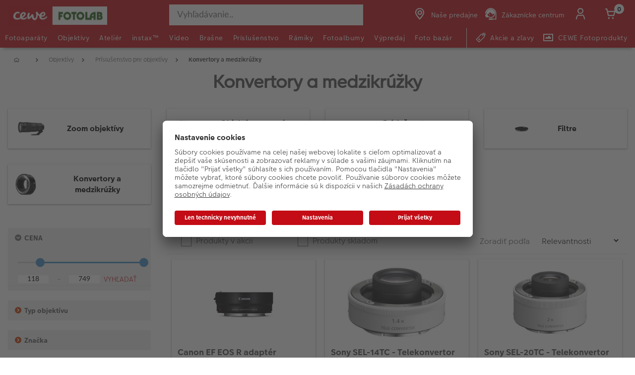

--- FILE ---
content_type: text/html;charset=UTF-8
request_url: https://www.fotolab.sk/objektivy/prislusenstvo-pre-objektivy/konvertory-a-medzikruzky
body_size: 41685
content:


<!doctype HTML>

<!-- BEGIN CategoryNavigationDisplay.jsp -->

<html xmlns:wairole="http://www.w3.org/2005/01/wai-rdf/GUIRoleTaxonomy#"
xmlns:waistate="http://www.w3.org/2005/07/aaa" lang="sk" xml:lang="sk">
	<head>
        <!-- BEGIN CommonHeadToInclude.jspf --><!-- BEGIN CommonHeadTagsToInclude.jsp -->
    <meta name="shopType" content="hardwareShop">

    <meta name="storeId" content="16301">

    <meta name="langId" content="127">

    <meta name="catalogId" content="22251">

    <meta name="locale" content="sk_SK">

    <meta name="currency" content="EUR">

        <meta name="userType" content="G">
    
    <meta name="b2b" content="false">
<!-- END CommonHeadTagsToInclude.jsp -->

<link rel="preconnect" href="https://app.usercentrics.eu">
<link rel="preload" href="//app.usercentrics.eu/browser-ui/latest/loader.js" as="script">
<link rel="preconnect" href="https://www.googletagmanager.com">

<link rel="preload" as="font" type="font/woff2" crossorigin="anonymous"
    href="/wcsstore/CEWEAuroraStoreFrontAssetStore/cewe-webpack-js/src/styleguide/cewe-designsystem-legacy/src/fonts/iconfonts/cewe-icons.woff2?b8nv62">

<link rel="preload" as="font" type="font/woff2" crossorigin="anonymous"
    href="/wcsstore/CEWEAuroraStoreFrontAssetStore/css/fonts/cewe/CEWEText/CEWEText-Light.woff2">
<link rel="preload" as="font" type="font/woff2" crossorigin="anonymous"
    href="/wcsstore/CEWEAuroraStoreFrontAssetStore/css/fonts/cewe/CEWEText/CEWEText-Regular.woff2">
<link rel="preload" as="font" type="font/woff2" crossorigin="anonymous"
    href="/wcsstore/CEWEAuroraStoreFrontAssetStore/css/fonts/cewe/CEWEText/CEWEText-Bold.woff2">
<link rel="preload" as="font" type="font/woff2" crossorigin="anonymous"
    href="/wcsstore/CEWEAuroraStoreFrontAssetStore/css/fonts/cewe/CEWEHead/CEWEHead-Regular.woff2">


    <meta name="facebook-domain-verification" content="9a8xsif26stosggjwnaiw339nxgm0m"/>
<!-- END CommonHeadToInclude.jspf --><!-- BEGIN CommonCSSToInclude.jspf --><!-- BEGIN CommonSuffixForInclude.jspf --><!--  END CommonSuffixForInclude.jspf --><!-- Style sheet for MyAccount, Checkout, Error, QuickOrder, AdvanceSearch, Store Locator -->
    
        <link rel="stylesheet" href="/wcsstore/CEWEAuroraStoreFrontAssetStore/css/store.20260106.css" media="none" onload="if(media!='all')media='all'">
        <noscript><link rel="stylesheet" href="/wcsstore/CEWEAuroraStoreFrontAssetStore/css/store.20260106.css"></noscript>
    
     	<link rel="stylesheet" href="/wcsstore/CEWEAuroraStoreFrontAssetStore/css/vendor.css" media="none" onload="if(media!='all')media='all'">
        <noscript><link rel="stylesheet" href="/wcsstore/CEWEAuroraStoreFrontAssetStore/css/vendor.css"></noscript>
    
        			<link rel="preload" as="style" href="/wcsstore/CEWEAuroraStoreFrontAssetStore/cewe-webpack-js/dist/css/hardware-fl-sk.20260106.css" type="text/css" />
        			<link rel="stylesheet" href="/wcsstore/CEWEAuroraStoreFrontAssetStore/cewe-webpack-js/dist/css/hardware-fl-sk.20260106.css" type="text/css" />     
        		
    	<link rel="preload" as="style" href="/wcsstore/CEWEAuroraStoreFrontAssetStore/cewe-webpack-js/dist/css/common-cw.20260106.css" type="text/css" />
        <link rel="stylesheet" href="/wcsstore/CEWEAuroraStoreFrontAssetStore/cewe-webpack-js/dist/css/common-cw.20260106.css" type="text/css" />
    

<link rel="preload" as="style" href="/wcsstore/CEWEAuroraStoreFrontAssetStore/cewe-webpack-js/dist/css/container.20260106.css" type="text/css" />
<link rel="stylesheet" href="/wcsstore/CEWEAuroraStoreFrontAssetStore/cewe-webpack-js/dist/css/container.20260106.css" type="text/css" />

<!-- END CommonCSSToInclude.jspf -->

		<meta http-equiv="Content-Type" content="text/html; charset=utf-8" />
		<title>Konvertory a medzikrúžky・príslušenstvo | CEWE Fotolab</title>
		<meta name="description" content="Skladom máme príslušenstvo pre objektívy – konvertory a medzikrúžky, ktoré rozširujú ich parametry a možnosti. Radi osobne poradíme s výberom."/>
		<meta name="keywords" content=""/>
		<meta name="pageId" content="329481"/>
		<meta name="pageGroup" content="Category"/>
		<meta name="viewport" content="width=device-width, initial-scale=1"/>
		<link rel="canonical" href="https://www.fotolab.sk/objektivy/prislusenstvo-pre-objektivy/konvertory-a-medzikruzky" />
		
		<!-- Include script files --><!-- BEGIN CommonJSToInclude.jspf --><!-- BEGIN CommonSuffixForInclude.jspf --><!--  END CommonSuffixForInclude.jspf -->
    <script>
    	var flowEnabled = {};

        // Convert the WCParam object which contains request properties into javascript object for CSR
        var CSRWCParamJS = {
            "env_shopOnBehalfSessionEstablished" : 'false',
            "env_shopOnBehalfEnabled_CSR" : 'false'
        };
    </script>

    



<script type="text/javascript" async>
	window.dataLayer = window.dataLayer || [];
	function gtag() {dataLayer.push(arguments);}	 
		gtag('consent', 'default', {
		'ad_storage': 'denied',
		'analytics_storage': 'denied',
		'ad_user_data': 'denied',
		'ad_personalization': 'denied',
		'wait_for_update': 500
	});
</script>



    <script type="text/javascript">
    if (!window.location.host.includes('novomind')) {
	    (function(w,d,s,l,i){w[l]=w[l]||[];w[l].push(
	    {'gtm.start': new Date().getTime(),event:'gtm.js'}
	    );var f=d.getElementsByTagName(s)[0],
	    j=d.createElement(s),dl=l!='dataLayer'?'&l='+l:'';j.async=true;j.src=
	    'https://www.googletagmanager.com/gtm.js?id='+i+dl;f.parentNode.insertBefore(j,f);
	    })(window,document,'script','dataLayer','GTM-5JHF5F');

	    window.dataLayer = window.dataLayer || [];
	    function gtag(){dataLayer.push(arguments);}
	    gtag('js', new Date());

	    var script = document.createElement("script");
	    script.type = "text/javascript";
	    script.src = "https://www.googletagmanager.com/gtag/js?id=UA-6135327-2";
	    script.async = true;

	    document.head.appendChild(script);
    }
    </script>

    
    	 <link rel="preconnect" href="//app.usercentrics.eu">
	    <link rel="preconnect" href="//api.usercentrics.eu">
	    <link rel="preload" href="//app.usercentrics.eu/browser-ui/latest/loader.js" as="script">
	    <script id="usercentrics-cmp" data-settings-id="xDqXhnrAC" src="https://app.usercentrics.eu/browser-ui/latest/loader.js" async></script>
    
	<script src="https://assets.adobedtm.com/d607b02754c3/72939d45f318/launch-d4c7eb8fa4dc.min.js" async></script>
    
  

        <script>
         /* uc.blockOnly([
                'BJz7qNsdj-7', // YouTube is blocked
                'ppPIzs4e', // JW-Player (Flixmedia)
                // ... all other technologies will be ignored!
            ]);*/
        </script>
    
		    		<script defer src="https://ajax.googleapis.com/ajax/libs/jquery/3.1.0/jquery.min.js"></script>
    				<script defer src="https://ajax.googleapis.com/ajax/libs/jqueryui/1.12.0/jquery-ui.min.js"></script>
    				<script defer type="text/javascript" src="/wcsstore/JQuery/vendor.js"></script>
		    		<script defer type="text/javascript" src="/wcsstore/CEWEAuroraStoreFrontAssetStore/javascript/store.20260106.js"></script>
			        <script defer type="text/javascript" src="/wcsstore/CEWEAuroraStoreFrontAssetStore/nls/sk_SK/StoreText.js"></script>
			        <script defer type="text/javascript" src="/wcsstore/CEWEAuroraStoreFrontAssetStore/nls/sk_SK/NumberFormattingData.js"></script>
			        <script defer type="text/javascript" src="/wcsstore/Widgets_801/Common/javascript/widgets.js"></script>
			        <script defer type="text/javascript" src="/wcsstore/CEWEAuroraStoreFrontAssetStore/javascript/custom.20260106.js"></script>
		    	
    <meta name="assetRoot" content="/wcsstore/CEWEAuroraStoreFrontAssetStore/cewe-webpack-js/dist/js/">
    
	
	            <script nomodule type="text/javascript" defer src="/wcsstore/CEWEAuroraStoreFrontAssetStore/cewe-webpack-js/dist/js/hardware-fl-sk-legacy.20260106.js"></script>
	            <script type="module" defer src="/wcsstore/CEWEAuroraStoreFrontAssetStore/cewe-webpack-js/dist/js/hardware-fl-sk.20260106.js" crossorigin="use-credentials"></script>
	        

<meta name="CommerceSearch" content="storeId_16301" />

<link rel="shortcut icon" href="/wcsstore/CEWEAuroraStoreFrontAssetStore/images/icon-favicon.ico" mce_href="/wcsstore/CEWEAuroraStoreFrontAssetStore/images/icon-favicon.ico"/>


<link rel="apple-touch-icon-precomposed" href="/wcsstore/CEWEAuroraStoreFrontAssetStore/images/touch-icon-60px.png" sizes="60x60"/>
<link rel="apple-touch-icon-precomposed" href="/wcsstore/CEWEAuroraStoreFrontAssetStore/images/touch-icon-72px.png" sizes="72x72"/>
<link rel="apple-touch-icon-precomposed" href="/wcsstore/CEWEAuroraStoreFrontAssetStore/images/touch-icon-76px.png" sizes="76x76"/>
<link rel="apple-touch-icon-precomposed" href="/wcsstore/CEWEAuroraStoreFrontAssetStore/images/touch-icon-114px.png" sizes="114x114"/>
<link rel="apple-touch-icon-precomposed" href="/wcsstore/CEWEAuroraStoreFrontAssetStore/images/touch-icon-120px.png" sizes="120x120"/>
<link rel="apple-touch-icon-precomposed" href="/wcsstore/CEWEAuroraStoreFrontAssetStore/images/touch-icon-144px.png" sizes="144x144"/>
<link rel="apple-touch-icon-precomposed" href="/wcsstore/CEWEAuroraStoreFrontAssetStore/images/touch-icon-152px.png" sizes="152x152"/>


<script type="text/javascript">
	// Convert the WCParam object which contains request properties into javascript object
	var WCParamJS = {
		"storeId":'16301',
		"catalogId":'22251',
		"langId":'127',
		"pageView":'grid',
		"orderBy":'',
		"orderByContent":'',
		"searchTerm":'',
		"homePageURL" : 'https://www.fotolab.sk',
		"commandContextCurrency": "EUR",
		"urlPrefixForHTTPS":"https://www.fotolab.sk",
		"urlPrefixForHTTP":"http://www.fotolab.sk",
		"wcc_integration_origin":"",
		"isCEWEDefault" : false
	};
	var absoluteURL = "https://www.fotolab.sk/";
	var absoluteBaseURL = "";
	var imageDirectoryPath = "/wcsstore/CEWEAuroraStoreFrontAssetStore/";
	var styleDirectoryPath = "images/colors/color1/";
	var supportPaymentTypePromotions = false;

	var subsFulfillmentFrequencyAttrName = "fulfillmentFrequency";
	var subsPaymentFrequencyAttrName = "paymentFrequency";
	var subsTimePeriodAttrName = "timePeriod";

	var storeNLS = null;
	var storeUserType = "G";
	var ios = false;
	var android = false;
	var multiSessionEnabled = false;

	// Store the amount of time of inactivity before a re-login is required, this value is retrieved from wc-server.xml, default is 30 mins
	var inactivityTimeout = 10800000;

	// Store the amount of time the inactivity warning dialog will be displayed before it closes itself, default is 20 seconds
	var inactivityWarningDialogDisplayTimer = 20000;

	// Store the amount of time to display a inactivity warning dialog before a re-login is required, default is 30 seconds
	var inactivityWarningDialogBuffer = 30000;

	// Store the timing event to display the inactivity dialog
	var inactivityTimeoutTracker = null;

	// Store the timing event to close the inactivity dialog
	var dialogTimeoutTracker = null;

	//browse only mode for Web Call Centre integration
	var browseOnly = false;

	//Summary: Returns the absolute URL to use for prefixing any Ajax URL call.
	//Returns: The absolute URL to use for prefixing any Ajax URL call.
	function getAbsoluteURL() {
		if (absoluteURL != "") {
			var currentURL = document.URL;
			var currentProtocol = "";

			if (currentURL.indexOf("://") != -1) {
				currentProtocol = currentURL.substring(0, currentURL.indexOf("://"));
			}

			var savedProtocol = "";
			if (absoluteURL.indexOf("://") != -1) {
				savedProtocol = absoluteURL.substring(0, absoluteURL.indexOf("://"));
			}

			if (currentProtocol != savedProtocol) {
				absoluteURL = currentProtocol + absoluteURL.substring(absoluteURL.indexOf("://"));
			}
		}

		return absoluteURL;
	}
	function getAbsoluteBaseURL() {
		if (absoluteBaseURL != "") {
			var currentURL = document.URL;
			var currentProtocol = "";

			if (currentURL.indexOf("://") != -1) {
				currentProtocol = currentURL.substring(0, currentURL.indexOf("://"));
			}

			var savedProtocol = "";
			if (absoluteBaseURL.indexOf("://") != -1) {
				savedProtocol = absoluteBaseURL.substring(0, absoluteURL.indexOf("://"));
			}

			if (currentProtocol != savedProtocol) {
				absoluteBaseURL = currentProtocol + absoluteBaseURL.substring(absoluteBaseURL.indexOf("://"));
			}
		}

		return absoluteBaseURL;
	}
	//Summary: Returns the path pointing to the shared image directory.
	//Description: In order to get the image directory path in any javascript file, this function can be used.
	//Returns: The path to reference images.
	function getImageDirectoryPath() {
		return imageDirectoryPath;
	}
	//Summary: Returns the path pointing to the directory containing color-dependant image files.
	//Description: In order to get the directory containing color-dependant image files in any javascript file, this function can be used.
	//Returns: The path to reference color-dependant image files.
	function getStyleDirectoryPath() {
		return styleDirectoryPath;
	}

	
</script>

<script type="text/javascript">
		var locale = "sk_SK";
		var GlobalizeLoaded = false;
 		if(typeof Globalize !== 'undefined') {
				Globalize.load( cldrData );
				Globalize.loadMessages( nlsMessages );
				Globalize.locale( locale );
				GlobalizeLoaded = true;
	 	} else {
		 	window.addEventListener('DOMContentLoaded', function() {
			 	Globalize = window.Globalize;
				Globalize.load( cldrData );
				Globalize.loadMessages( nlsMessages );
				Globalize.locale( locale );
				GlobalizeLoaded = true;			
		 	});
	 	}
</script>

<script type="text/javascript">
    if(window.$) {
    	window.addEventListener('DOMContentLoaded', function() {
            if(typeof shoppingActionsJS !== 'undefined') {
                shoppingActionsJS.setCommonParameters('127','16301','22251','G','&amp;euro;');
            }

            
        		if (isChrome() || isSafari()) {
        			var hiddenFields = $('input[type=\"hidden\"]');
        			for (var i = 0; i < hiddenFields.length; i++) {
        				hiddenFields[i].autocomplete="off"
        			}
        		}
                var isAndroid = /(android)/i.test(navigator.userAgent);
                var isIOS = navigator.userAgent.match(/(iPod|iPhone|iPad)/);
                if(isAndroid || isIOS) {
                    $("body").attr("data-wc-device","mobile");
        		}
            
    	});
    }
</script>

	<script>
		WCParamJS.isCEWEDefault = true;
    </script>
 <!-- END CommonJSToInclude.jspf -->
    		<script type="text/javascript">
                    window.addEventListener('DOMContentLoaded', function() { 
                        shoppingActionsServicesDeclarationJS.setCommonParameters('127','16301','22251');
                    });
    
    			
    		</script>
        
	</head>
		
	<body>
		<input id="hiddenInputPageType" type="hidden" value="Category">
		<!-- BEGIN CommonJSPFToInclude.jspf -->
<div id="widget_product_comparison_popup" data-widget-type="wc.WCDialog"
        data-widget-options="{&#034;close_button_selector&#034;: &#034;#ComparePopupClose&#034;, &#034;primary_button_selector&#034;: &#034;#ComparePopupOK&#034;}"
        data-title="Product Comparison" style="display:none">

    <div class="widget_product_comparison_popup widget_site_popup">
        <!-- Top Border Styling -->
        <div class="top">
            <div class="left_border"></div>
            <div class="middle"></div>
            <div class="right_border"></div>
        </div>
        <div class="clear_float"></div>
        <!-- Main Content Area -->
        <div class="middle">
            <div class="content_left_border">
                <div class="content_right_border">
                    <div class="content">
                        <div class="header sg-cw-flex-row">
                            <span>Product Comparison</span>
                            <button id="ComparePopupClose" class="close-button"
                                    title="CLOSE">
                                <i class="icon-close"></i>
                            </button>
                            <div class="clear_float"></div>
                        </div>
                        <div class="body">
                            The maximum number of products that can be compared is 4. Please refine your selection.
                        </div>

                        <div class="footer">
                            <div class="button_container ">
                                <button id="ComparePopupOK" class="sg-cw-button sg-cw-flat">
                                    <div class="left_border"></div>
                                    <div class="button_text">OK</div>
                                    <div class="right_border"></div>
                                </button>
                                <div class="clear_float"></div>
                            </div>
                        </div>
                        <div class="clear_float"></div>
                    <!-- End content Section -->
                    </div>
                <!-- End content_right_border -->
                </div>
            <!-- End content_left_border -->
            </div>
        </div>
        <div class="clear_float"></div>
        <!-- Bottom Border Styling -->
        <div class="bottom">
            <div class="left_border"></div>
            <div class="middle"></div>
            <div class="right_border"></div>
        </div>
        <div class="clear_float"></div>
    </div>
</div>
<!-- BEGIN CSRFProtection.jspf -->

<form id="CSRFProtectionForm" method="post" name="CSRFProtectionForm">
	<input id="csrf_authToken" type="hidden" value="-1002%2CAAoYAkSoo8G8BcJXP0YjEGTnS7yQx%2FrGfb722Qlqlms%3D" name="csrf_authToken"/>
</form>

<!-- END CSRFProtection.jspf -->
    <script type="text/javascript">
        document.addEventListener('DOMContentLoaded', function() {
            

            //handle Ajax global login
            var showMergeCartError = getCookie("MERGE_CART_FAILED_SHOPCART_THRESHOLD");
            if (showMergeCartError == "1") {
                setCookie("MERGE_CART_FAILED_SHOPCART_THRESHOLD", null, {expires: -1, path: "/", domain: cookieDomain});
                
                MessageHelper.setMessage("MERGE_CART_FAILED_SHOPCART_THRESHOLD", "Your shopping cart failed to merge with the existing items from your account. Review the items in your shopping cart before proceeding to checkout.");
                MessageHelper.displayErrorMessage(MessageHelper.messages["MERGE_CART_FAILED_SHOPCART_THRESHOLD"]);
            }
        });
    </script>
<!-- BEGIN Google Tag Manager SK (noscript) -->
    <noscript><iframe src="https://www.googletagmanager.com/ns.html?id=GTM-5JHF5F"height="0" width="0" style="display:none;visibility:hidden"></iframe></noscript>
    <!-- END Google Tag Manager SK (noscript) --><!-- BEGIN AuroraDisplayMessageCEWEDefault.jsp -->
	<script type="text/javascript">
	    window.addEventListener('DOMContentLoaded', function() {

			

			MessageHelper.setMessage("ERROR_COMPUTOP_PAYMENT_INFO", 'Pri platbe sa vyskytla chyba:');
			MessageHelper.setMessage("ERROR_COMPUTOP_PAYMENT_SUGGESTION", 'Vyberte iný spôsob platby alebo kontaktujte naše centrum zákazníkov.');
			MessageHelper.setMessage("ERROR_COMPUTOP_DESC_20123005", 'NEPLATNÝ PARAMETR ');
			MessageHelper.setMessage("ERROR_COMPUTOP_DESC_22060333", 'Dátum exspirácie karty prekročený');
			MessageHelper.setMessage("ERROR_COMPUTOP_DESC_22070200", 'OVERENIE ZLYHALO');
			MessageHelper.setMessage("ERROR_COMPUTOP_DESC_22070392", 'Chyba presmerovania');
			MessageHelper.setMessage("ERROR_COMPUTOP_DESC_22060304", 'Karta nie je povolená');
			MessageHelper.setMessage("ERROR_COMPUTOP_DESC_22070356", 'Neplatná karta');
			MessageHelper.setMessage("ERROR_COMPUTOP_DESC_21500053", 'Užívateľ zrušený');
			MessageHelper.setMessage("ERROR_COMPUTOP_DESC_21500040", 'ŽIADNA ODPOVEĎ');
			MessageHelper.setMessage("ERROR_COMPUTOP_DESC_22070051", 'Čas vypršal');
			MessageHelper.setMessage("ERROR_COMPUTOP_DESC_21980976", 'CHÝBAJÚCI PARAMETR ');
			MessageHelper.setMessage("ERROR_COMPUTOP_DESC_21980053", 'Zrušené používateľom');
			MessageHelper.setMessage("ERROR_COMPUTOP_DESC_21500100", 'ZAMIETNUTÉ');
			MessageHelper.setMessage("ERROR_COMPUTOP_DESC_22060334", 'Podozrenie z manipulácie');
			MessageHelper.setMessage("ERROR_COMPUTOP_DESC_20100981", 'CHÝBAJÚCI PARAMETR ');
			MessageHelper.setMessage("ERROR_COMPUTOP_DESC_22060051", 'Čas vypršal');
			MessageHelper.setMessage("ERROR_COMPUTOP_DESC_22060392", 'Chyba presmerovania');
			MessageHelper.setMessage("ERROR_COMPUTOP_DESC_21980978", 'CHÝBAJÚCI PARAMETR ');
			MessageHelper.setMessage("ERROR_COMPUTOP_DESC_22070304", 'Karta nie je povolená');
			MessageHelper.setMessage("ERROR_COMPUTOP_DESC_22070305", 'OVERENIE ZLYHALO');
			MessageHelper.setMessage("ERROR_COMPUTOP_DESC_22060305", 'OVERENIE ZLYHALO');
			MessageHelper.setMessage("ERROR_COMPUTOP_DESC_21200200", 'OVERENIE ZLYHALO');
			MessageHelper.setMessage("ERROR_COMPUTOP_DESC_20000000", 'SYSTÉMOVÁ CHYBA');

			MessageHelper.setMessage("ERROR_ACCOUNT_HEADLINE", 'Ľutujeme, vyskytol sa problém s vaším účtom.');
			MessageHelper.setMessage("ERROR_LOGIN_HEADLINE", 'Ľutujeme, pri prihlasovaní sa vyskytol problém.');
			MessageHelper.setMessage("ERROR_PAYMENT_HEADLINE", 'Je nám ľúto, počas vašej platby sa vyskytla chyba.');
			MessageHelper.setMessage("ERROR_PRODUCT_HEADLINE", 'Ľutujeme, vyskytol sa problém s týmto produktom.');
			MessageHelper.setMessage("ERROR_TECHNICAL_HEADLINE", 'Ľutujeme, vyskytla sa technická chyba.');
			MessageHelper.setMessage("ERROR_PROMOCODE_HEADLINE", 'Ľutujeme, vyskytol sa problém so zo zľavovým kódom.');
			MessageHelper.setMessage("ERROR_GENERAL_ISSUE_MESSAGE", 'Akcia, ktorú ste vykonali, nebola úspešná. Skúste to znova alebo kontaktujte zákaznícky servis.');
			MessageHelper.setMessage("ERROR_NETAXEPT_PAYMENT_FAILURE", 'The payment was not approved by the card issuer. Please use another card, another card payment method, or contact the card issuer.');

			MessageHelper.setMessage("NO_ERROR", "Brak błędu");
			MessageHelper.setMessage("CLIENT_NOT_SUPPORTED_ANYMORE", "Klient nie jest już obsługiwany");
			MessageHelper.setMessage("INVALID_LOGIN", "Nesprávne prihlasovacie údaje");
			MessageHelper.setMessage("INVALID_SESSION", "Neplatná relácia, skúste sa znova prihlásiť");
			MessageHelper.setMessage("INVALID_EMAIL", "Nieważna poczta elektroniczna");
			MessageHelper.setMessage("INVALID_EXTERNAL_USER_ID", "Nieprawidłowy identyfikator użytkownika zewnętrznego");
			MessageHelper.setMessage("NOT_AUTHENTICATED", "Nie uwierzytelniony.");
			MessageHelper.setMessage("INVALID_DOI_HASH", "Invalid Digital Object Identifier Hash");
			MessageHelper.setMessage("REGISTRATION_NOT_ALLOWED", "Niedozwolona rejestracja");
			MessageHelper.setMessage("INVALID_STREET", "Nieważna ulica");
			MessageHelper.setMessage("INVALID_STREET_NUMBER", "Nieprawidłowy numer domu");
			MessageHelper.setMessage("INVALID_POSTAL_CODE", "Nieprawidłowy kod pocztowy");
			MessageHelper.setMessage("INVALID_CITY", "Nieważne miasto");
			MessageHelper.setMessage("INVALID_COUNTRY", "Kraj nieważny");
			MessageHelper.setMessage("INVALID_STATE_PROVINCE", "Nieważny kraj związkowy");
			MessageHelper.setMessage("INVALID_CITY_PART", "Nieważny okręg");
			MessageHelper.setMessage("MISSING_ORDER_DATAS", "Błąd Informacje dotyczące zamawiania");
			MessageHelper.setMessage("UPLOAD_FAILED", "Przesłanie nie powiodło się");
			MessageHelper.setMessage("CANCEL_UPLOAD", "Przesłanie anulowane");
			MessageHelper.setMessage("UPLOAD_ALREADY_PROCESSING", "Prześlij już w toku");
			MessageHelper.setMessage("NO_UPLOAD_RUNNING", "Aktualnie nie jest wykonywane przesyłanie");
			MessageHelper.setMessage("MISSING_IMAGES", "Brakujące obrazy");
			MessageHelper.setMessage("ALREADY_LOGGED_IN", "Już zalogowany");
			MessageHelper.setMessage("NOT_LOGGED_IN", "Nie zalogowany");
			MessageHelper.setMessage("UPLOAD_NOT_FINISHED", "Przesyłanie nie zakończone");
			MessageHelper.setMessage("UPLOAD_ID_MUST_BE_BEFORE_FILE", "Identyfikator wgrywania musi znajdować się przed plikiem");
			MessageHelper.setMessage("MISSING_UPLOAD_ID", "Identyfikator brakującego pliku do wysłania");
			MessageHelper.setMessage("MISSING_FILE_PART", "Brakujące elementy pilnika");
			MessageHelper.setMessage("MISSING_FILE", "Brak pliku");
			MessageHelper.setMessage("ORDER_ALREADY_CLOSED", "Zamówienie już zrealizowane");
			MessageHelper.setMessage("ILLEGAL_IMAGE_FORMAT", "Nieprawidłowy format obrazu");
			MessageHelper.setMessage("COUPON_NOT_VALID_FOR_CURRENT_CLIENT", "Kupon nie jest ważny dla obecnego klienta");
			MessageHelper.setMessage("USER_ALREADY_EXISTS", "Użytkownik już istnieje");
			MessageHelper.setMessage("NICKNAME_ALREADY_EXISTS", "Pseudonim już istnieje");
			MessageHelper.setMessage("COUPON_NOT_AVAILABLE", "Kupon niedostępny");
			MessageHelper.setMessage("COUPON_NEEDS_MINIMUM_QUANTITY", "Kupon wymaga minimalnej liczby");
			MessageHelper.setMessage("COUPON_ALREADY_EXPIRED", "Kupon już wygasł");
			MessageHelper.setMessage("COUPON_NEEDS_MINIMUM_VALUE", "Kupon wymaga minimalnej wartości");
			MessageHelper.setMessage("COUPON_NOT_VALID_FOR_CURRENT_ARTICLES", "Kupon nie jest ważny dla aktualnego artykułu");
			MessageHelper.setMessage("COUPON_ONLY_VALID_FOR_NEW_CUSTOMERS", "Kupon ważny tylko dla nowych klientów");
			MessageHelper.setMessage("COUPON_ALREADY_SENT", "Przesłany już kupon");
			MessageHelper.setMessage("GIFT_COUPON_ONLY_ALLOWED_FOR_MAILORDER", "Kupon upominkowy dozwolony tylko w przypadku sprzedaży wysyłkowej");
			MessageHelper.setMessage("COUPON_ONLY_VALID_FOR_EXISTING_CUSTOMERS", "Kupon ważny tylko dla istniejących klientów");
			MessageHelper.setMessage("COUPON_ALREADY_CASHED", "Wypłacony już kupon");
			MessageHelper.setMessage("WRONG_SECURITY_ANSWER", "Niewłaściwe pytanie bezpieczeństwa");
			MessageHelper.setMessage("UNKNOWN_USER", "Nieznani użytkownicy");
			MessageHelper.setMessage("CLIENT_DOES_NOT_SUPPORT_PROTOCOL", "Klient nie obsługuje protokołu");
			MessageHelper.setMessage("CUSTOMER_CARD_NOT_SUPPORTED", "Karty klienta nie są obsługiwane");
			MessageHelper.setMessage("INVALID_CUSTOMER_CARD", "Nieważna karta klienta");
			MessageHelper.setMessage("INVALID_PAYBACK_NUMBER", "Nieprawidłowy numer spłaty");
			MessageHelper.setMessage("MISSING_CONTACT_EMAIL", "Brakująca poczta kontaktowa");
			MessageHelper.setMessage("INVALID_USER_DATA", "Nieprawidłowe dane klienta");
			MessageHelper.setMessage("MANDATORY_FIELD_MISSING", "Pole obowiązkowe niewypełnione");
			MessageHelper.setMessage("INVALID_CLIENT_VERSION", "Nieważna wersja klienta");
			MessageHelper.setMessage("INVALID_USER_ADDRESS_DATA", "Nieprawidłowe dane adresowe użytkownika");
			MessageHelper.setMessage("INVALID_SHIPMENT_METHOD", "Nieważna metoda wysyłki");
			MessageHelper.setMessage("INVALID_PICKUP_POINT", "Nieważna gałąź");
			MessageHelper.setMessage("STREET_CORRECTED", "Skorygowany adres");
			MessageHelper.setMessage("STREET_MULTICHOICE", "Wielokrotny wybór adresu");
			MessageHelper.setMessage("ZIP_CORRECTED", "Poprawiony kod pocztowy");
			MessageHelper.setMessage("ZIP_MULTICHOICE", "Wielokrotny wybór kodu pocztowego");
			MessageHelper.setMessage("CITY_CORRECTED", "Miasto skorygowane");
			MessageHelper.setMessage("CITY_MULTICHOICE", "Wielokrotny wybór miasta");
			MessageHelper.setMessage("COUNTRY_CORRECTED", "Skorygowany kraj");
			MessageHelper.setMessage("COUNTRY_MULTICHOICE", "Wielokrotny wybór kraju związkowego");
			MessageHelper.setMessage("STATE_PROVINCE_CORRECTED", "Państwo skorygowane");
			MessageHelper.setMessage("STATE_PROVINCE_MULTICHOICE", "Wielokrotny wybór kraju związkowego");
			MessageHelper.setMessage("UNKNOWN_ORDER_ERROR", "Nieznany błąd w zamówieniu");
			MessageHelper.setMessage("INVALID_LOCATION_ID", "Nieprawidłowa lokalizacja");
			MessageHelper.setMessage("INVALID_TRANSFER_ID", "Nieprawidłowy identyfikator transferu");
			MessageHelper.setMessage("ILLEGAL_SHOPPING_CART", "Nielegalny koszyk na zakupy");
			MessageHelper.setMessage("ILLEGAL_QUANTITY", "Numer niezgodny z prawem");
			MessageHelper.setMessage("UNKNOWN_ARTICLE_ID", "Nieznany identyfikator artykułu");
			MessageHelper.setMessage("INCONSISTENT_ARTICLE_DISCOUNTS", "Zniżki na artykuły Incosistent");
			MessageHelper.setMessage("TOO_MANY_POSITIONS", "Zbyt wiele pozycji");
			MessageHelper.setMessage("INVALID_PAYMENT_ID", "Identyfikator nieprawidłowej płatności");
			MessageHelper.setMessage("MISCONFIGURED_PAYMETHOD_ID", "Nieprawidłowa konfiguracja płatności");
			MessageHelper.setMessage("INVALID_ORDER_STATUS", "Nieprawidłowy status zamówienia");
			MessageHelper.setMessage("MISSING_ORDER_STATUS", "Status brakującego zamówienia");
			MessageHelper.setMessage("WRONG_POSTCARD_DECLARATION", "Nieprawidłowa deklaracja na pocztówce");
			MessageHelper.setMessage("INCONSISTENT_SHIPPING_INFORMATION", "Informacje o dostawie Incosistent");
			MessageHelper.setMessage("DENIED_PAYMENT_ID", "Identyfikator płatności odrzuconej");
			MessageHelper.setMessage("MISSING_ARTICLE_ID", "Brakujące ID artykułu");
			MessageHelper.setMessage("NEWER_ENTRIES_NOT_AVAILABLE", "Nowe wpisy niedostępne");
			MessageHelper.setMessage("PRICES_NOT_AVAILABLE", "Ceny nie są dostępne");
			MessageHelper.setMessage("TRANSFER_PRICES_NOT_AVAILABLE", "Ceny dostawy niedostępne");
			MessageHelper.setMessage("UNKNOWN_PAYMENT_ERROR", "Nieznany błąd w płatności");
			MessageHelper.setMessage("INVALID_CREDIT_CARD_BRAND", "Nieważna marka karty kredytowej");
			MessageHelper.setMessage("MISSING_BILLSUM", "Brakująca kwota faktury");
			MessageHelper.setMessage("DEBIT_NOTE_PAYMENT_NOT_SUPPORTED", "Płatność WE niedozwolona");
			MessageHelper.setMessage("MISSING_TEMPLATE_NAME", "Nazwa brakującego szablonu");
			MessageHelper.setMessage("MISSING_PAYMENT_URL", "URL brakującej płatności");
			MessageHelper.setMessage("INVALID_FORM_BASED_PAYMENT_DATA", "Nieważne dane dotyczące płatności");
			MessageHelper.setMessage("MISSING_FORM_BASED_PAYMENT_DATA", "Brakujące dane dotyczące płatności");
			MessageHelper.setMessage("INCONSISTENT_PAYMENT_INFO", "Informacje o płatnościach Incosistent");
			MessageHelper.setMessage("PAYMENT_METHOD_NOT_SUPPORTED_FOR_FORMED_BASED_SOLUTION", "Metoda płatności nieobsługiwana");
			MessageHelper.setMessage("INVALID_PAYMENT_METHOD_FOR_ADDITONAL_FEE", "Nieważna metoda płatności");
			MessageHelper.setMessage("PAYMETHOD_FEE_ONLY_SUPPORTED_FOR_MAIL_ORDER", "Podatek od płatności obsługiwany tylko w przypadku zamówień pocztowych");
			MessageHelper.setMessage("MISSING_COMPUTOP_COUNTRY_CODE", "Brak kodu kraju Computop");
			MessageHelper.setMessage("MISSING_PAYPAL_ADDRESS_DATA", "Brakujące dane adresowe PayPal");
			MessageHelper.setMessage("MISSING_MAESTRO_ADDRESS_DATA", "Brakujące dane adresowe Maestro");
			MessageHelper.setMessage("MISSING_MAILORDER_LOCATION", "Brak zamówienia pocztowego Lokalizacja");
			MessageHelper.setMessage("TOO_MANY_LOCATIONS", "Zbyt wiele lokalizacji");
			MessageHelper.setMessage("NO_LOYALTY_PARTNER", "Nie wybrano żadnego partnera handlowego");
			MessageHelper.setMessage("MISSING_LOYALTY_PARTNER_ATTRIBUTE", "Brakujące informacje o partnerach handlowych");
			MessageHelper.setMessage("WRONG_LOYALTY_PARTNER_TYPE", "Niewłaściwy typ partnera handlowego");
			MessageHelper.setMessage("MISSING_PARAMETER_LOYALTY_ID", "Brakujące parametry Identyfikator lojalności");
			MessageHelper.setMessage("MAINTENANCE_WINDOW", "okno konserwacji");
			MessageHelper.setMessage("INTERNAL_SERVER_ERROR", "Wewnętrzny błąd serwera");
			MessageHelper.setMessage("INVALID_INPUT_STREAM", "Nieprawidłowy strumień wejściowy");
			MessageHelper.setMessage("ILLEGAL_INPUT_FORMAT", "Nieprawidłowy format wejścia");
			MessageHelper.setMessage("INVALID_PROTOCOL", "Nieprawidłowy protokół");
			MessageHelper.setMessage("DATABASE_ERROR", "błąd bazy danych");
			MessageHelper.setMessage("SYSTEM_OVERLOAD", "przeciążenie systemu");
			MessageHelper.setMessage("INVALID_DOCTYPE", "Nieprawidłowy typ");
			MessageHelper.setMessage("SINGLE_SIGN_ON_ERROR", "Błąd pojedynczego logowania");
			MessageHelper.setMessage("UNSUPPORTED_REQUEST", "Nieobsługiwane połączenie");
			MessageHelper.setMessage("SSO_MISSING_REMOTE_RESPONSE", "Brak odpowiedzi na SSO");
			MessageHelper.setMessage("SSO_MISCONFIGURED_KEY_ACCOUNT", "Nieprawidłowo skonfigurowany klucz konta SSO");
			MessageHelper.setMessage("SSO_MISSING_ADDRESS_DATA", "Brak danych adresowych w ramach uzupełnienia obowiązkowego zgłoszenia zastrzeżeń");
			MessageHelper.setMessage("SSO_MARSHALL_EXCEPTION", "Wyjątek dla SSO Marshalla");
			MessageHelper.setMessage("SSO_NETWORK_ERROR", "Błąd sieci SSO");
			MessageHelper.setMessage("SSO_SEND_NEW_PASSWORD_FAILED", "Wysłanie nowego hasła przez SSO nie powiodło się");
			MessageHelper.setMessage("UNKNOWN_WCS_CREATE_CUSTOM_FIELDS_ERROR", "Błąd tworzenia nieznanych danych adresowych");
			MessageHelper.setMessage("UNKNOWN_WCS_ADDRESS_UPDATE_ERROR", "Błąd aktualizacji nieznanych danych adresowych");
			MessageHelper.setMessage("ERROR_QUANTITY_HEADLINE", "Error!");
			MessageHelper.setMessage("ERROR_QUANTITY", "The quantity input has an invalid value");
			MessageHelper.setMessage("COMPANY_CUSTOMER_NOT_SUPPORTED_HEADLINE", "???COMPANY_CUSTOMER_NOT_SUPPORTED_HEADLINE???");
			MessageHelper.setMessage("COMPANY_CUSTOMER_NOT_SUPPORTED_TEXT", "???COMPANY_CUSTOMER_NOT_SUPPORTED_TEXT???");
			MessageHelper.setMessage("DEFAULT_MESSAGE_CLOSE_DIALOG_BUTTON", "Zavrieť");

			if (typeof AuroraDisplayMessageCEWEDefaultJS !== 'undefined') {
				AuroraDisplayMessageCEWEDefaultJS.defaultButtonText = 'Zavrieť';
			} else {
				// To avoid problems with async script execution:
				window.auroraDisplayMessageCEWEDefaultJSDefaultButtonTextTmp = 'Zavrieť';
			}
		});

	</script>

<div id="message-dialog-cewe-default" class="modal2 modal-small" data-save-history="false" role="alert" aria-modal="true" aria-live="assertive">
    <button id="modal-message-modal-button" class="modal-button hide-always">unset</button>
    <div class="modal-overlay sg-cw-safari-scroll-bar modal-close">
        <div class="modal-dialog">
            <div class="modal-content">
                <div class="modal-header">
                    <h3 id="modal-message-dialog-title"></h3>
                    <span class="modal-close-icon modal-close"><i class="icon-close"></i></span>
                </div>
                <div class="modal-body">
                    <p id="modal-message-dialog-content"></p>
                </div>
                <div pt-modal-one-button class=" modal-footer sg-cw-row">
                    <div class="sg-cw-col-xs-12 sg-cw-center">
                        <button id="modal-message-close-button" class="sg-cw-button sg-cw-flat sg-cw-light sg-cw-ripple-light sg-cw-no-margin-top sg-cw-ripple-overflow modal-close secondary">
                        </button>
                    </div>
                </div>
            </div>
        </div>
    </div>
</div>
<!-- END AuroraDisplayMessageCEWEDefault.jsp --><!-- BEGIN FrameSelector.jsp --><div id="frame-selector" class="modal2" data-save-history="false" role="alert" aria-modal="true" aria-live="assertive">
    <button id="frame-selector-modal-button" class="modal-button hide-always">unset</button>
    <div class="modal-overlay sg-cw-safari-scroll-bar modal-close">
        <div class="modal-dialog">
            <div class="modal-content">
                <div class="modal-header">
                    <h3>???FRAME_SELECTOR_HEADLINE???</h3>
                    <span class="modal-close-icon modal-close"><i class="icon-close"></i></span>
                </div>
                <div class="modal-body">
                    <p id="frame-selector-content"></p>
                </div>
                <div pt-modal-one-button class="modal-footer sg-cw-row">
                    <div class="sg-cw-col-xs-12 sg-cw-center">
                        <button id="modal-message-close-button" class="sg-cw-button sg-cw-light frame-selector-modal-close secondary" onclick="window.FrameSelectorJS.showResults()">
                        	???SEE_RESULTS???
                        </button>
                    </div>
                </div>
            </div>
        </div>
    </div>
</div><!-- END FrameSelector.jsp --><!-- END CommonJSPFToInclude.jspf -->
    		<script type="text/javascript">
    			window.addEventListener('DOMContentLoaded', function() {
    				shoppingActionsJS.initCompare('');
    			});
    		</script>
        <!-- Begin Page -->
		<div id="IntelligentOfferMainPartNumber" style="display:none;">konvertory_CS</div>
		
		<div id="page">
		
            <!-- BEGIN Header.jsp --><!-- BEGIN ContentRecommendation.jsp --><!-- JSPs References: HomePage.jsp, BundleDisplay.jsp , CategoryNavigationDisplay.jsp, CompareProductsDisplay.jsp
					  DynamicKitDisplay.jsp, PackageDisplay.jsp, ProductDisplay.jsp, 
					  SearchResultDisplay.jsp, SubCategoryPage.jsp, TopCategoryPage.jsp
					   , Footer.jsp , OrderCancelNotify.jsp , OrderCreateNotify.jsp
					  OrderShipmentNotify.jsp, AccountActivationNotify.jsp, PasswordChangeNotify.jsp,
					  PasswordResetNotify.jsp, WishlistCreateNotify.jsp,  LandingPage.jsp, 	
					  ShippingDetailDisplay.jsp, ShopCartDisplay.jsp, StaticContent, 
					  Static JSPs, Footer_UI.jsp, Header_UI.jsp, ProductDescription_UI.jsp  
					  UserTime--><!-- END ContentRecommendation.jsp --><!-- BEGIN TopHeaderBanner.jsp --><!-- END TopHeaderBanner.jsp -->
<header id="header" class="sticky">
    <div id="first-header-bar" class="sg-cw-row">
        <div id="header-logo">
            <!-- BEGIN SimpleContentRecommendation.jsp --><!-- BEGIN Image.jsp -->
    <a href="/eshop" aria-label="Fotolab Logo">


        <picture >
            
                    <source data-srcset="/wcsstore/FotolabSK/images/Fotolab-newest-logo.webp"  type="image/webp">
                    <source data-srcset="/wcsstore/FotolabSK/images/Fotolab-newest-logo.png"  type="image/png">
                
        <img class="lazyload "
                 alt="Fotolab Logo" title="Logo CEWE FOTOLAB s červeným a zeleným textom na bielom pozadí"
                data-src="/wcsstore/FotolabSK/images/Fotolab-newest-logo.png"
                />

    
    </a>
<!-- END Image.jsp --><!-- END SimpleContentRecommendation.jsp -->
        </div>

        <div id="first-header-bar-buttons">
        	
            <button id="mobile-search" class="no-browser-style first-header-bar-button"
                    aria-label="Zobraziť vyhľadávacie pole">
                <i class="icon-search"></i>
            </button>
            
                <div class="sg-cw-hide-lg-up">
                    <!-- BEGIN ContentRecommendation.jsp --><!-- JSPs References: HomePage.jsp, BundleDisplay.jsp , CategoryNavigationDisplay.jsp, CompareProductsDisplay.jsp
					  DynamicKitDisplay.jsp, PackageDisplay.jsp, ProductDisplay.jsp, 
					  SearchResultDisplay.jsp, SubCategoryPage.jsp, TopCategoryPage.jsp
					   , Footer.jsp , OrderCancelNotify.jsp , OrderCreateNotify.jsp
					  OrderShipmentNotify.jsp, AccountActivationNotify.jsp, PasswordChangeNotify.jsp,
					  PasswordResetNotify.jsp, WishlistCreateNotify.jsp,  LandingPage.jsp, 	
					  ShippingDetailDisplay.jsp, ShopCartDisplay.jsp, StaticContent, 
					  Static JSPs, Footer_UI.jsp, Header_UI.jsp, ProductDescription_UI.jsp  
					  UserTime--><!-- BEGIN ContentRecommendation_UI.jspf -->
			<div id="contentRecommendationWidget_First_Header_Bar_Hardware_Mobile_ESpot" class="contentRecommendationWidget " >
				
				<div dataci_toolbar="_espot" dataci_espot ="_First_Header_Bar_Hardware_Mobile_ESpot" id="ci_espot__First_Header_Bar_Hardware_Mobile_ESpot">
					<!-- BEGIN Content_UI.jspf -->

<div class="
		left_espot
	 ">
	
					<a style="text-decoration: underline;" href="https://www.fotolab.sk/nase-predajne" class="first-header-bar-button" title="Naše predajne" aria-label="Naše predajne">
    <i class="icon-location icon"></i>
    <span class="sg-cw-hide-sm-down">Naše predajne</span>
</a>
				
	
</div>

<!-- END Content_UI.jspf -->
				</div>
			</div>
		<!-- END ContentRecommendation_UI.jspf --><!-- END ContentRecommendation.jsp -->
                </div>

                <div class="sg-cw-hide-md-down flex-align-right">
                    <!-- BEGIN ContentRecommendation.jsp --><!-- JSPs References: HomePage.jsp, BundleDisplay.jsp , CategoryNavigationDisplay.jsp, CompareProductsDisplay.jsp
					  DynamicKitDisplay.jsp, PackageDisplay.jsp, ProductDisplay.jsp, 
					  SearchResultDisplay.jsp, SubCategoryPage.jsp, TopCategoryPage.jsp
					   , Footer.jsp , OrderCancelNotify.jsp , OrderCreateNotify.jsp
					  OrderShipmentNotify.jsp, AccountActivationNotify.jsp, PasswordChangeNotify.jsp,
					  PasswordResetNotify.jsp, WishlistCreateNotify.jsp,  LandingPage.jsp, 	
					  ShippingDetailDisplay.jsp, ShopCartDisplay.jsp, StaticContent, 
					  Static JSPs, Footer_UI.jsp, Header_UI.jsp, ProductDescription_UI.jsp  
					  UserTime--><!-- BEGIN ContentRecommendation_UI.jspf -->
			<div id="contentRecommendationWidget_First_Header_Bar_Hardware_ESpot" class="contentRecommendationWidget " >
				
				<div dataci_toolbar="_espot" dataci_espot ="_First_Header_Bar_Hardware_ESpot" id="ci_espot__First_Header_Bar_Hardware_ESpot">
					<!-- BEGIN Content_UI.jspf -->

<div class="
		left_espot
	 ">
	
					<a style="text-decoration: underline;" href="https://www.fotolab.sk/nase-predajne" class="first-header-bar-button" title="Naše predajne" aria-label="Naše predajne">
    <i class="icon-location icon"></i>
    <span class="sg-cw-hide-sm-down">Naše predajne</span>
</a>
				
	
</div>

<!-- END Content_UI.jspf -->
				</div>
			</div>
		<!-- END ContentRecommendation_UI.jspf --><!-- END ContentRecommendation.jsp -->
                </div>
            

            <button class="toggle-backdrop no-browser-style" data-toggle-group="header" tabindex="-1" 
                    aria-label="Zatvoriť" >
            </button>
            
            
				<button id="customer-service" data-toggle-group="header"
	                    class="no-browser-style first-header-bar-button toggle-button"
	                    title="Zákaznícke centrum"
	                    aria-label="Zákaznícke centrum">
	                <i class="icon-personal-consulting"></i>
	                <span class="sg-cw-hide-sm-down">Zákaznícke centrum</span>
	            </button>
			
	            <div id="customer-service-container" class="toggle-fade-in-from-top">
	                <h4>Zákaznícke centrum:</h4>
	
	                <div id="opening-hours-header">
	                    <!-- BEGIN ContentRecommendation.jsp --><!-- JSPs References: HomePage.jsp, BundleDisplay.jsp , CategoryNavigationDisplay.jsp, CompareProductsDisplay.jsp
					  DynamicKitDisplay.jsp, PackageDisplay.jsp, ProductDisplay.jsp, 
					  SearchResultDisplay.jsp, SubCategoryPage.jsp, TopCategoryPage.jsp
					   , Footer.jsp , OrderCancelNotify.jsp , OrderCreateNotify.jsp
					  OrderShipmentNotify.jsp, AccountActivationNotify.jsp, PasswordChangeNotify.jsp,
					  PasswordResetNotify.jsp, WishlistCreateNotify.jsp,  LandingPage.jsp, 	
					  ShippingDetailDisplay.jsp, ShopCartDisplay.jsp, StaticContent, 
					  Static JSPs, Footer_UI.jsp, Header_UI.jsp, ProductDescription_UI.jsp  
					  UserTime--><!-- END ContentRecommendation.jsp -->
	                </div>
	
	                
	                <a id="mail-contact" href="mailto:shop@cewe.sk">
	                    <img class="lazyload" data-src="https://www.japanphoto.no/imageserver/japan/japanphoto/css/gfx/mail-icon.svg">
	                    <div>
	                        <div>E-mail:</div>
	                        <span>shop@cewe.sk</span>
	                    </div>
	                </a>
	                
	
	                <a id="phone-contact" href="tel:02/68204418">
	                    <img class="lazyload" data-src="https://www.japanphoto.no/imageserver/japan/japanphoto/css/gfx/phone-icon.svg">
	                    02/6820 4418
	                </a>
	                <a id="support" href="https://www.fotolab.sk/kontakt">
	                    <img class="lazyload" data-src="https://www.japanphoto.no/imageserver/japan/japanphoto/css/gfx/support-icon-new.svg">
	                    Prejsť na stránku centra
	                </a>
	            </div>
	        <!-- BEGIN GlobalLogin.jsp --><!-- BEGIN GlobalLogin_Data.jspf --><!-- END GlobalLogin_Data.jspf --><!-- BEGIN GlobalLoginSignIn_UI.jspf -->
    <button id="header-login-button" class="no-browser-style first-header-bar-button toggle-button" data-toggle-group="header"
            aria-label="Prihlásenie"
            title="Prihlásenie">
        <i class="icon-name"></i>
    </button>

    <!-- BEGIN GlobalLoginSignInRegistration.jsp --><!-- BEGIN GlobalLoginSignIn_Data.jspf --><!--  -->

<!--  -->
<!-- 	 -->
<!--  -->

<!-- Check if env_TopCategoriesDisplayURL is a SEO URL,  --><!-- redirect url should be https for always --><!-- END GlobalLoginSignIn_Data.jspf --><!-- BEGIN GlobalLoginSignInRegistrationCEWEDefault_UI.jspf -->

<div id="login-drowdown" class="toggle-fade-in-from-top">
    <form id="login-form" js-form class="flex-column hide">
        <input name="storeId" value="16301" type="hidden">
        <input name="catalogId" value="22251" type="hidden">
        <input name="reLogonURL" value="https://www.fotolab.sk" type="hidden">
        <input name="salt" value="" type="hidden">

        
            <input name="ssoLogin" value="1" type="hidden">
        
        <input name="myAcctMain" value="" type="hidden">

        

        <input type="hidden" name="errorViewName" value="AjaxOrderItemDisplayView">
        <input type="hidden" name="previousPage" value="">
        <input type="hidden" name="returnPage" value="">

        
                        <input type="hidden" name="URL" value="/RESTOrderCalculate?URL=/objektivy/prislusenstvo-pre-objektivy/konvertory-a-medzikruzky?calculationUsageId=-1&amp;calculationUsageId=-2&amp;deleteCartCookie=true&amp;page=&amp;catalogId=22251&amp;storeId=16301&amp;globalLogIn=true">
                    

        <div class="sg-cw-form-field margin-bottom-8">
            <input id="login-username" type="text" name="logonId" aria-required="true">
            <label for="login-username" class="required-mark-after">
                E-mailová adresa
            </label>
        </div>

        <div class="sg-cw-form-field">
            <input id="login-password" type="password" name="logonPassword" autocomplete="off" aria-required="true">
            <label for="login-password" class="required-mark-after">
                Heslo
            </label>
        </div>

		
        <div id="login-error" data-wait-message="Pre opätovné prihlásenie počkajte {0} sekúnd." class="invisible cewe-color"></div>

        <div class="flex-row vertically-centered margin-bottom-24 margin-top-8">
            <a class="margin-right-8" href="https://www.fotolab.sk/ResetPasswordGuestErrorView?catalogId=22251&amp;state=forgetpassword&amp;langId=127&amp;storeId=16301">
                Zabudli ste Vaše heslo?
            </a>

            <button id="login-button" class="sg-cw-button sg-cw-typo-300 sg-cw-raise flex-align-right sg-cw-disabled flex-no-grow">
                Prihlásenie
            </button>
        </div>
    </form>

	
	    <div class="sg-cw-divider margin-bottom-24"></div>
	
	    <div class="flex-row vertically-centered">
	        <span class="margin-right-8">
	            Ste nový užívateľ?
	        </span>
	
	        <a class="sg-cw-button sg-cw-typo-300 sg-cw-raise sg-cw-light sg-cw-ripple-light flex-align-right flex-row vertically-centered flex-no-grow"
	                href="https://www.fotolab.sk/UserRegistrationForm?myAcctMain=1&amp;catalogId=22251&amp;registerNew=Y&amp;langId=127&amp;storeId=16301">
	            Zaregistrovať 
	        </a>
	    </div>
    
</div>

<!-- END GlobalLoginSignInRegistrationCEWEDefault_UI.jspf --><!-- END GlobalLoginSignInRegistration.jsp --><!-- END GlobalLoginSignIn_UI.jspf --><!-- END GlobalLogin.jsp --><!-- BEGIN MiniShoppingCart.jsp --><button id="mini-shopping-cart-button" data-toggle-group="header"
        class="no-browser-style relative first-header-bar-button toggle-button"
        aria-label="Nákupný košík">

    <i class="icon-cart-simple"></i>
    <span id="cart-total-quantity" class="quantity flex-row centered vertically-centered">
        0
    </span>
</button>

<div id="mini-shopping-cart-container" class="toggle-fade-in-from-right">
    <div id="mini-shopping-cart" data-order-summary='{
	"orderId": null,
	"totalQuantity": "0",
	"priceWithoutFees": 0,
	"priceWithoutProductDiscount": 0,
	"productDiscount": 0,
	"priceWithoutDiscount": 0,
	"orderDiscount": 0,
	"shippingPrice": "0",
	"orderPrice": 0,
	"orderPriceInclShipping": null,
	"orderPriceWithoutVat": 0,
	"promotions": [],
	"orderItems": {},
	"insurances": {},
	"specialFees": {},
	"svalBardFee": "0",
	"isPreorderProductInOrder": "false",
	"isOnlyPhotocourseInOrder": "true",
	"onlyVouchersInOrder": "true",
	"shipModeDesc": "",
	"shipModeId": "",
	"ffmCenterId": "",
	"isDropshippingProductInOrder": "false",
	"dropshippingShipment": ""
}'>
        <div id="mini-shopping-cart-header" class="flex-row vertically-centered sg-cw-col-xs-12 cewe-background">
            <h3 class="sg-cw-no-margin">
                Nákupný košík
            </h3>

            <button id="mini-shopping-cart-close-button" class="no-browser-style sg-cw-no-padding flex-align-right">
                <i class="icon-close sg-cw-no-padding"></i>
            </button>
        </div>

        <div id="mini-shopping-cart-content" class="sg-cw-col-xs-12 sg-cw-no-padding-top">
            <div id="mini-shopping-cart-order-items-wrapper" class="relative">
                <div id="mini-shopping-cart-order-items">
                    

                    <div id="mini-shopping-cart-view-all" class="flex-column hide">
                        <div class="sg-cw-divider"></div>
                        <a href="https://www.fotolab.sk/RESTOrderCalculate?calculationUsageId=-1&amp;calculationUsageId=-2&amp;calculationUsageId=-3&amp;calculationUsageId=-4&amp;calculationUsageId=-5&amp;calculationUsageId=-6&amp;calculationUsageId=-7&amp;catalogId=22251&amp;doConfigurationValidation=Y&amp;updatePrices=1&amp;orderId=.&amp;storeId=16301&amp;langId=127&amp;errorViewName=AjaxOrderItemDisplayView&amp;URL=https%3A%2F%2Fwww.fotolab.sk%2FAjaxOrderItemDisplayView%3FstoreId%3D16301" 
                                class="cw-link sg-cw-full-width margin-8 margin-left-16">
                            Zobraziť viac
                        </a>
                        <div class="sg-cw-divider"></div>
                    </div>
                </div>
            </div>

            <div id="mini-shopping-cart-empty-message"
                    class="margin-top-16 margin-bottom-16">
                Váš nákupný košík je prázdny.
            </div>

			
	            <div id="mini-shopping-cart-total-summary" class="margin-16 hide">
	                <div class="flex-row vertically-centered margin-bottom-8 hide">
	                    Zľava:
	                    <span id="cart-order-discount" class="flex-align-right">
	                        <!-- BEGIN PriceWidget.jsp -->
            <div class="price"
                     data-price-now="0" data-price-before="">
	
                
		                <div id="productPrice_now_" data-price-for-product="" class="now single-line-text">
                            Darček
		                </div>
	                
            </div>
        

<input type="hidden" id="tracking_cashback_value_" value=""/>
<!-- END PriceWidget.jsp -->
	                    </span>
	                </div>
	
	                <div id="mini-shopping-special-fees">
	                    
	                </div>
                
                
                <div class="flex-row vertically-centered">
                    Cena spolu:
                    <span id="cart-order-price" class="cewe-red flex-align-right sg-cw-font-weight-700">
                        <!-- BEGIN PriceWidget.jsp -->
            <div class="price"
                     data-price-now="0" data-price-before="">
	
                
		                <div id="productPrice_now_" data-price-for-product="" class="now single-line-text">
                            Darček
		                </div>
	                
            </div>
        

<input type="hidden" id="tracking_cashback_value_" value=""/>
<!-- END PriceWidget.jsp -->
                    </span>
                </div>
            </div>
           

            <div class="sg-cw-divider"></div>
        </div>

        <div id="mini-shopping-cart-footer" class="flex-row sg-cw-col-xs-12 sg-cw-no-padding-top">
            
	            <a id="mini-shopping-cart-basket-link"
	                    class="sg-cw-button sg-cw-raise sg-cw-ripple-light" href="https://www.fotolab.sk/RESTOrderCalculate?calculationUsageId=-1&amp;calculationUsageId=-2&amp;calculationUsageId=-3&amp;calculationUsageId=-4&amp;calculationUsageId=-5&amp;calculationUsageId=-6&amp;calculationUsageId=-7&amp;catalogId=22251&amp;doConfigurationValidation=Y&amp;updatePrices=1&amp;orderId=.&amp;storeId=16301&amp;langId=127&amp;errorViewName=AjaxOrderItemDisplayView&amp;URL=https%3A%2F%2Fwww.fotolab.sk%2FAjaxOrderItemDisplayView%3FstoreId%3D16301">
	                NÁKUPNÝ KOŠÍK
	            </a>
            

            <a id="mini-shopping-cart-checkout-link"
                    class="sg-cw-button sg-cw-raise sg-cw-ripple-light flex-align-right"
                    href="https://www.fotolab.sk/AjaxLogonForm?fromBasket=true&amp;catalogId=22251&amp;storeId=16301&amp;langId=127&amp;returnUrl=https%3A%2F%2Fwww.fotolab.sk%2FRESTOrderCalculate%3FcalculationUsageId%3D-1%26calculationUsageId%3D-2%26calculationUsageId%3D-3%26calculationUsageId%3D-4%26calculationUsageId%3D-5%26calculationUsageId%3D-6%26calculationUsageId%3D-7%26catalogId%3D22251%26doConfigurationValidation%3DY%26updatePrices%3D1%26orderId%3D.%26storeId%3D16301%26langId%3D127%26errorViewName%3DOrderShippingBillingView%26URL%3Dhttps%253A%252F%252Fwww.fotolab.sk%252FOrderShippingBillingView%253FstoreId%253D16301%26shipmentType%3Dsingle">
                Objednať
            </a>
        </div>
    </div>
</div>
<!-- END MiniShoppingCart.jsp -->
        </div>

		
        <form id="header-search-input-container" action="" role="search" class="algolia-search-form" novalidate="">
            <input id="search-input" type="search" autocomplete="off" autocorrect="off" autocapitalize="off" maxlength="512"
                    placeholder="Vyhľadávanie.."
                    aria-label="Vyhľadávanie..">
            <button id="search-reset-button" class="no-browser-style hide" type="reset"
                    title="Vynulovať vyhľadávanie">
                <i class="icon-close"></i>
            </button>
        </form>
        
    </div>

    
        <div id="second-header-bar" class="sg-cw-row">
            <button id="mobile-menu-toggle" class="sg-cw-button sg-cw-ripple-dark">
                <span>Menu</span>
                <i class="icon-arrow-down"></i>
            </button>
            <nav id="navigation-links">
                

<ul id="categories" class="no-list-styling">
    
            <li class="sub-categories-exists" aria-expanded="false">
                
                    <button class="sg-cw-button open-category-button" data-category="329441">
                        Fotoaparáty
                        <i class="icon-arrow-right"></i>
                    </button>
                

                <a id="header-ml-329441" class="sg-cw-button" href="https://www.fotolab.sk/fotoaparaty" hreflang="sk">
                    Fotoaparáty
                </a> 
                  
	                <button 
	                  	class="dropdown-opener" 
	                  	tabindex="0" 
	                  	aria-describedby="header-ml-329441"
	                  	aria-label="???HEADER_ACCESSIBILITY_DROPDOWN_LABEL???"
	                  >
	                  	<i class="icon-arrow-down"></i>
	                  </button>
               	
                <div class="sub-categories-container">
                    <ul id="category-container-329441" class="no-list-styling child-categories sub-categories">
                        <li>
                            <button class="sg-cw-button back-button"
                                    data-category="329441" data-parent-category="-1">
                                <i class="icon-arrow-left"></i>
                                Späť
                            </button>
                        </li>

                        <li>
                            <a class="sg-cw-button to-category-link" href="https://www.fotolab.sk/fotoaparaty" hreflang="sk">
                                Zobraziť všetky&nbsp;Fotoaparáty
                                <i class="icon-full-arrow-right"></i>
                            </a>
                        </li>
                        
	                            <li>
	                                
	                                <a class="sg-cw-button" href="https://www.fotolab.sk/fotoaparaty/bezzrkadlovky" hreflang="sk">
	                                    CSC bezzrkadlovky
	                                    <i class="icon-arrow-right"></i>
	                                </a>

	                                
		                                    <ul id="category-container-329446" class="no-list-styling child-categories sub-sub-categories">
		                                        <li>
		                                            <button class="sg-cw-button back-button"
		                                                    data-category="329446" data-parent-category="329441">
		                                                <i class="icon-arrow-left"></i>
		                                                Späť
		                                            </button>
		                                        </li>

		                                        <li>
		                                            
		                                            <a class="sg-cw-button to-category-link" href="https://www.fotolab.sk/fotoaparaty/bezzrkadlovky" hreflang="sk">
		                                                Zobraziť všetky&nbsp;CSC bezzrkadlovky
		                                                <i class="icon-full-arrow-right"></i>
		                                            </a>
		                                        </li>

		                                        
		                                    </ul>
										
	                            </li>
                            
	                            <li>
	                                
	                                <a class="sg-cw-button" href="https://www.fotolab.sk/fotoaparaty/digitalne-zrkadlovky-dslr" hreflang="sk">
	                                    DSLR zrkadlovky
	                                    <i class="icon-arrow-right"></i>
	                                </a>

	                                
		                                    <ul id="category-container-329442" class="no-list-styling child-categories sub-sub-categories">
		                                        <li>
		                                            <button class="sg-cw-button back-button"
		                                                    data-category="329442" data-parent-category="329441">
		                                                <i class="icon-arrow-left"></i>
		                                                Späť
		                                            </button>
		                                        </li>

		                                        <li>
		                                            
		                                            <a class="sg-cw-button to-category-link" href="https://www.fotolab.sk/fotoaparaty/digitalne-zrkadlovky-dslr" hreflang="sk">
		                                                Zobraziť všetky&nbsp;DSLR zrkadlovky
		                                                <i class="icon-full-arrow-right"></i>
		                                            </a>
		                                        </li>

		                                        
		                                    </ul>
										
	                            </li>
                            
	                            <li>
	                                
	                                <a class="sg-cw-button" href="https://www.fotolab.sk/fotoaparaty/kompaktne-fotoaparaty" hreflang="sk">
	                                    Kompaktné fotoaparáty
	                                    <i class="icon-arrow-right"></i>
	                                </a>

	                                
		                                    <ul id="category-container-329454" class="no-list-styling child-categories sub-sub-categories">
		                                        <li>
		                                            <button class="sg-cw-button back-button"
		                                                    data-category="329454" data-parent-category="329441">
		                                                <i class="icon-arrow-left"></i>
		                                                Späť
		                                            </button>
		                                        </li>

		                                        <li>
		                                            
		                                            <a class="sg-cw-button to-category-link" href="https://www.fotolab.sk/fotoaparaty/kompaktne-fotoaparaty" hreflang="sk">
		                                                Zobraziť všetky&nbsp;Kompaktné fotoaparáty
		                                                <i class="icon-full-arrow-right"></i>
		                                            </a>
		                                        </li>

		                                        
		                                    </ul>
										
	                            </li>
                            
	                            <li>
	                                
		                                    <button class="sg-cw-button open-category-button" data-category="329463">
		                                        Analógové a jednorázové fotoaparáty
		                                        <i class="icon-arrow-right"></i>
		                                    </button>
	                                    
	                                <a class="sg-cw-button" href="https://www.fotolab.sk/fotoaparaty/analogove-a-jednorazove-fotoaparaty" hreflang="sk">
	                                    Analógové a jednorázové fotoaparáty
	                                    <i class="icon-arrow-right"></i>
	                                </a>

	                                
		                                    <ul id="category-container-329463" class="no-list-styling child-categories sub-sub-categories">
		                                        <li>
		                                            <button class="sg-cw-button back-button"
		                                                    data-category="329463" data-parent-category="329441">
		                                                <i class="icon-arrow-left"></i>
		                                                Späť
		                                            </button>
		                                        </li>

		                                        <li>
		                                            
		                                            <a class="sg-cw-button to-category-link" href="https://www.fotolab.sk/fotoaparaty/analogove-a-jednorazove-fotoaparaty" hreflang="sk">
		                                                Zobraziť všetky&nbsp;Analógové a jednorázové fotoaparáty
		                                                <i class="icon-full-arrow-right"></i>
		                                            </a>
		                                        </li>

		                                        
			                                            <li>
			                                                
			                                                <a class="sg-cw-button" href="https://www.fotolab.sk/fotoaparaty/analogove-a-jednorazove-fotoaparaty/analogove-fotoaparaty" hreflang="sk">
			                                                    <i class="icon-arrow-right"></i>
			                                                    Analógové fotoaparáty
			                                                </a>
			                                            </li>
		                                            
			                                            <li>
			                                                
			                                                <a class="sg-cw-button" href="https://www.fotolab.sk/fotoaparaty/analogove-a-jednorazove-fotoaparaty/jednorazove-fotoaparaty" hreflang="sk">
			                                                    <i class="icon-arrow-right"></i>
			                                                    Jednorázové fotoaparáty
			                                                </a>
			                                            </li>
		                                            
			                                            <li>
			                                                
			                                                <a class="sg-cw-button" href="https://www.fotolab.sk/fotoaparaty/analogove-a-jednorazove-fotoaparaty/analogove-a-jednorazove-fotoaparaty-filmy" hreflang="sk">
			                                                    <i class="icon-arrow-right"></i>
			                                                    Filmy
			                                                </a>
			                                            </li>
		                                            
		                                    </ul>
										
	                            </li>
                            
	                            <li>
	                                
	                                <a class="sg-cw-button" href="https://www.fotolab.sk/fotoaparaty/fotoaparaty-pre-deti" hreflang="sk">
	                                    Fotoaparáty pre deti
	                                    <i class="icon-arrow-right"></i>
	                                </a>

	                                
	                            </li>
                            
	                            <li>
	                                
	                                <a class="sg-cw-button" href="https://www.fotolab.sk/fotoaparaty/vyhodne-sety" hreflang="sk">
	                                    Výhodné sety
	                                    <i class="icon-arrow-right"></i>
	                                </a>

	                                
	                            </li>
                            
                    </ul>

                    
                        <img id="category-image-329441" class="category-image lazyload hide-always" js-object-fit="cover"
                                data-src="/imageserver/x/x/scale/p/japan/CategoryImg/FotolabSK/cat_329441.jpg">
                    
                </div>
                
            </li>
        
            <li class="sub-categories-exists" aria-expanded="false">
                
                    <button class="sg-cw-button open-category-button" data-category="329472">
                        Objektívy
                        <i class="icon-arrow-right"></i>
                    </button>
                

                <a id="header-ml-329472" class="sg-cw-button" href="https://www.fotolab.sk/objektivy" hreflang="sk">
                    Objektívy
                </a> 
                  
	                <button 
	                  	class="dropdown-opener" 
	                  	tabindex="0" 
	                  	aria-describedby="header-ml-329472"
	                  	aria-label="???HEADER_ACCESSIBILITY_DROPDOWN_LABEL???"
	                  >
	                  	<i class="icon-arrow-down"></i>
	                  </button>
               	
                <div class="sub-categories-container">
                    <ul id="category-container-329472" class="no-list-styling child-categories sub-categories">
                        <li>
                            <button class="sg-cw-button back-button"
                                    data-category="329472" data-parent-category="-1">
                                <i class="icon-arrow-left"></i>
                                Späť
                            </button>
                        </li>

                        <li>
                            <a class="sg-cw-button to-category-link" href="https://www.fotolab.sk/objektivy" hreflang="sk">
                                Zobraziť všetky&nbsp;Objektívy
                                <i class="icon-full-arrow-right"></i>
                            </a>
                        </li>
                        
	                            <li>
	                                
	                                <a class="sg-cw-button" href="https://www.fotolab.sk/objektivy/zoom-objektivy" hreflang="sk">
	                                    Zoom objektívy
	                                    <i class="icon-arrow-right"></i>
	                                </a>

	                                
		                                    <ul id="category-container-329480" class="no-list-styling child-categories sub-sub-categories">
		                                        <li>
		                                            <button class="sg-cw-button back-button"
		                                                    data-category="329480" data-parent-category="329472">
		                                                <i class="icon-arrow-left"></i>
		                                                Späť
		                                            </button>
		                                        </li>

		                                        <li>
		                                            
		                                            <a class="sg-cw-button to-category-link" href="https://www.fotolab.sk/objektivy/zoom-objektivy" hreflang="sk">
		                                                Zobraziť všetky&nbsp;Zoom objektívy
		                                                <i class="icon-full-arrow-right"></i>
		                                            </a>
		                                        </li>

		                                        
		                                    </ul>
										
	                            </li>
                            
	                            <li>
	                                
	                                <a class="sg-cw-button" href="https://www.fotolab.sk/objektivy/objektivy-s-pevnym-ohniskom" hreflang="sk">
	                                    Objektívy s pevným ohniskom
	                                    <i class="icon-arrow-right"></i>
	                                </a>

	                                
		                                    <ul id="category-container-329479" class="no-list-styling child-categories sub-sub-categories">
		                                        <li>
		                                            <button class="sg-cw-button back-button"
		                                                    data-category="329479" data-parent-category="329472">
		                                                <i class="icon-arrow-left"></i>
		                                                Späť
		                                            </button>
		                                        </li>

		                                        <li>
		                                            
		                                            <a class="sg-cw-button to-category-link" href="https://www.fotolab.sk/objektivy/objektivy-s-pevnym-ohniskom" hreflang="sk">
		                                                Zobraziť všetky&nbsp;Objektívy s pevným ohniskom
		                                                <i class="icon-full-arrow-right"></i>
		                                            </a>
		                                        </li>

		                                        
		                                    </ul>
										
	                            </li>
                            
	                            <li>
	                                
		                                    <button class="sg-cw-button open-category-button" data-category="330929">
		                                        Príslušenstvo pre objektívy
		                                        <i class="icon-arrow-right"></i>
		                                    </button>
	                                    
	                                <a class="sg-cw-button" href="https://www.fotolab.sk/objektivy/prislusenstvo-pre-objektivy" hreflang="sk">
	                                    Príslušenstvo pre objektívy
	                                    <i class="icon-arrow-right"></i>
	                                </a>

	                                
		                                    <ul id="category-container-330929" class="no-list-styling child-categories sub-sub-categories">
		                                        <li>
		                                            <button class="sg-cw-button back-button"
		                                                    data-category="330929" data-parent-category="329472">
		                                                <i class="icon-arrow-left"></i>
		                                                Späť
		                                            </button>
		                                        </li>

		                                        <li>
		                                            
		                                            <a class="sg-cw-button to-category-link" href="https://www.fotolab.sk/objektivy/prislusenstvo-pre-objektivy" hreflang="sk">
		                                                Zobraziť všetky&nbsp;Príslušenstvo pre objektívy
		                                                <i class="icon-full-arrow-right"></i>
		                                            </a>
		                                        </li>

		                                        
			                                            <li>
			                                                
			                                                <a class="sg-cw-button" href="https://www.fotolab.sk/objektivy/prislusenstvo-pre-objektivy/filtre" hreflang="sk">
			                                                    <i class="icon-arrow-right"></i>
			                                                    Filtre
			                                                </a>
			                                            </li>
		                                            
			                                            <li>
			                                                
			                                                <a class="sg-cw-button" href="https://www.fotolab.sk/objektivy/prislusenstvo-pre-objektivy/konvertory-a-medzikruzky" hreflang="sk">
			                                                    <i class="icon-arrow-right"></i>
			                                                    Konvertory a medzikrúžky
			                                                </a>
			                                            </li>
		                                            
			                                            <li>
			                                                
			                                                <a class="sg-cw-button" href="https://www.fotolab.sk/objektivy/prislusenstvo-pre-objektivy/predsadky" hreflang="sk">
			                                                    <i class="icon-arrow-right"></i>
			                                                    Predsádky
			                                                </a>
			                                            </li>
		                                            
			                                            <li>
			                                                
			                                                <a class="sg-cw-button" href="https://www.fotolab.sk/CategoryDisplay?urlRequestType=Base&amp;catalogId=22251&amp;categoryId=334433&amp;pageView=grid&amp;urlLangId=127&amp;beginIndex=0&amp;langId=127&amp;top_category=329472&amp;parent_category_rn=330929&amp;storeId=16301" hreflang="sk">
			                                                    <i class="icon-arrow-right"></i>
			                                                    Slnečné clony a krytky
			                                                </a>
			                                            </li>
		                                            
		                                    </ul>
										
	                            </li>
                            
                    </ul>

                    
                        <img id="category-image-329472" class="category-image lazyload hide-always" js-object-fit="cover"
                                data-src="/imageserver/x/x/scale/p/japan/CategoryImg/FotolabSK/cat_329472.jpg">
                    
                </div>
                
            </li>
        
            <li class="sub-categories-exists" aria-expanded="false">
                
                    <button class="sg-cw-button open-category-button" data-category="387965">
                        Ateliér
                        <i class="icon-arrow-right"></i>
                    </button>
                

                <a id="header-ml-387965" class="sg-cw-button" href="https://www.fotolab.sk/atelier" hreflang="sk">
                    Ateliér
                </a> 
                  
	                <button 
	                  	class="dropdown-opener" 
	                  	tabindex="0" 
	                  	aria-describedby="header-ml-387965"
	                  	aria-label="???HEADER_ACCESSIBILITY_DROPDOWN_LABEL???"
	                  >
	                  	<i class="icon-arrow-down"></i>
	                  </button>
               	
                <div class="sub-categories-container">
                    <ul id="category-container-387965" class="no-list-styling child-categories sub-categories">
                        <li>
                            <button class="sg-cw-button back-button"
                                    data-category="387965" data-parent-category="-1">
                                <i class="icon-arrow-left"></i>
                                Späť
                            </button>
                        </li>

                        <li>
                            <a class="sg-cw-button to-category-link" href="https://www.fotolab.sk/atelier" hreflang="sk">
                                Zobraziť všetky&nbsp;Ateliér
                                <i class="icon-full-arrow-right"></i>
                            </a>
                        </li>
                        
	                            <li>
	                                
		                                    <button class="sg-cw-button open-category-button" data-category="387966">
		                                        Systémové blesky na fotoaparát
		                                        <i class="icon-arrow-right"></i>
		                                    </button>
	                                    
	                                <a class="sg-cw-button" href="https://www.fotolab.sk/atelier/systemove-blesky" hreflang="sk">
	                                    Systémové blesky na fotoaparát
	                                    <i class="icon-arrow-right"></i>
	                                </a>

	                                
		                                    <ul id="category-container-387966" class="no-list-styling child-categories sub-sub-categories">
		                                        <li>
		                                            <button class="sg-cw-button back-button"
		                                                    data-category="387966" data-parent-category="387965">
		                                                <i class="icon-arrow-left"></i>
		                                                Späť
		                                            </button>
		                                        </li>

		                                        <li>
		                                            
		                                            <a class="sg-cw-button to-category-link" href="https://www.fotolab.sk/atelier/systemove-blesky" hreflang="sk">
		                                                Zobraziť všetky&nbsp;Systémové blesky na fotoaparát
		                                                <i class="icon-full-arrow-right"></i>
		                                            </a>
		                                        </li>

		                                        
			                                            <li>
			                                                
			                                                <a class="sg-cw-button" href="https://www.fotolab.sk/atelier/systemove-blesky/systemove-blesky-canon" hreflang="sk">
			                                                    <i class="icon-arrow-right"></i>
			                                                    Canon
			                                                </a>
			                                            </li>
		                                            
			                                            <li>
			                                                
			                                                <a class="sg-cw-button" href="https://www.fotolab.sk/atelier/systemove-blesky/systemove-blesky-nikon" hreflang="sk">
			                                                    <i class="icon-arrow-right"></i>
			                                                    Nikon
			                                                </a>
			                                            </li>
		                                            
			                                            <li>
			                                                
			                                                <a class="sg-cw-button" href="https://www.fotolab.sk/atelier/systemove-blesky/systemove-blesky-sony" hreflang="sk">
			                                                    <i class="icon-arrow-right"></i>
			                                                    Sony
			                                                </a>
			                                            </li>
		                                            
			                                            <li>
			                                                
			                                                <a class="sg-cw-button" href="https://www.fotolab.sk/atelier/systemove-blesky/systemove-blesky-olympus-om" hreflang="sk">
			                                                    <i class="icon-arrow-right"></i>
			                                                    Olympus / OM System
			                                                </a>
			                                            </li>
		                                            
			                                            <li>
			                                                
			                                                <a class="sg-cw-button" href="https://www.fotolab.sk/atelier/systemove-blesky/systemove-blesky-panasonic" hreflang="sk">
			                                                    <i class="icon-arrow-right"></i>
			                                                    Panasonic
			                                                </a>
			                                            </li>
		                                            
			                                            <li>
			                                                
			                                                <a class="sg-cw-button" href="https://www.fotolab.sk/atelier/systemove-blesky/systemove-blesky-fujifilm" hreflang="sk">
			                                                    <i class="icon-arrow-right"></i>
			                                                    Fujifilm
			                                                </a>
			                                            </li>
		                                            
			                                            <li>
			                                                
			                                                <a class="sg-cw-button" href="https://www.fotolab.sk/atelier/systemove-blesky/systemove-blesky-pentax-ricoh" hreflang="sk">
			                                                    <i class="icon-arrow-right"></i>
			                                                    Pentax / Ricoh
			                                                </a>
			                                            </li>
		                                            
		                                    </ul>
										
	                            </li>
                            
	                            <li>
	                                
		                                    <button class="sg-cw-button open-category-button" data-category="387967">
		                                        Zábleskové svetlá
		                                        <i class="icon-arrow-right"></i>
		                                    </button>
	                                    
	                                <a class="sg-cw-button" href="https://www.fotolab.sk/atelier/zableskove-svetla" hreflang="sk">
	                                    Zábleskové svetlá
	                                    <i class="icon-arrow-right"></i>
	                                </a>

	                                
		                                    <ul id="category-container-387967" class="no-list-styling child-categories sub-sub-categories">
		                                        <li>
		                                            <button class="sg-cw-button back-button"
		                                                    data-category="387967" data-parent-category="387965">
		                                                <i class="icon-arrow-left"></i>
		                                                Späť
		                                            </button>
		                                        </li>

		                                        <li>
		                                            
		                                            <a class="sg-cw-button to-category-link" href="https://www.fotolab.sk/atelier/zableskove-svetla" hreflang="sk">
		                                                Zobraziť všetky&nbsp;Zábleskové svetlá
		                                                <i class="icon-full-arrow-right"></i>
		                                            </a>
		                                        </li>

		                                        
			                                            <li>
			                                                
			                                                <a class="sg-cw-button" href="https://www.fotolab.sk/atelier/zableskove-svetla/sety-zableskovych-svetiel" hreflang="sk">
			                                                    <i class="icon-arrow-right"></i>
			                                                    Sety zábleskových svetiel
			                                                </a>
			                                            </li>
		                                            
			                                            <li>
			                                                
			                                                <a class="sg-cw-button" href="https://www.fotolab.sk/atelier/zableskove-svetla/samostatne-zablesky" hreflang="sk">
			                                                    <i class="icon-arrow-right"></i>
			                                                    Samostatné záblesky
			                                                </a>
			                                            </li>
		                                            
		                                    </ul>
										
	                            </li>
                            
	                            <li>
	                                
		                                    <button class="sg-cw-button open-category-button" data-category="387968">
		                                        Trvalé a LED svetlá
		                                        <i class="icon-arrow-right"></i>
		                                    </button>
	                                    
	                                <a class="sg-cw-button" href="https://www.fotolab.sk/atelier/trvale-a-led-svetla" hreflang="sk">
	                                    Trvalé a LED svetlá
	                                    <i class="icon-arrow-right"></i>
	                                </a>

	                                
		                                    <ul id="category-container-387968" class="no-list-styling child-categories sub-sub-categories">
		                                        <li>
		                                            <button class="sg-cw-button back-button"
		                                                    data-category="387968" data-parent-category="387965">
		                                                <i class="icon-arrow-left"></i>
		                                                Späť
		                                            </button>
		                                        </li>

		                                        <li>
		                                            
		                                            <a class="sg-cw-button to-category-link" href="https://www.fotolab.sk/atelier/trvale-a-led-svetla" hreflang="sk">
		                                                Zobraziť všetky&nbsp;Trvalé a LED svetlá
		                                                <i class="icon-full-arrow-right"></i>
		                                            </a>
		                                        </li>

		                                        
			                                            <li>
			                                                
			                                                <a class="sg-cw-button" href="https://www.fotolab.sk/atelier/trvale-a-led-svetla/samostatne-trvale-svetla" hreflang="sk">
			                                                    <i class="icon-arrow-right"></i>
			                                                    Samostatné trvalé svetlá
			                                                </a>
			                                            </li>
		                                            
		                                    </ul>
										
	                            </li>
                            
	                            <li>
	                                
		                                    <button class="sg-cw-button open-category-button" data-category="387969">
		                                        Modifikátory svetla
		                                        <i class="icon-arrow-right"></i>
		                                    </button>
	                                    
	                                <a class="sg-cw-button" href="https://www.fotolab.sk/atelier/modifikatory-svetla" hreflang="sk">
	                                    Modifikátory svetla
	                                    <i class="icon-arrow-right"></i>
	                                </a>

	                                
		                                    <ul id="category-container-387969" class="no-list-styling child-categories sub-sub-categories">
		                                        <li>
		                                            <button class="sg-cw-button back-button"
		                                                    data-category="387969" data-parent-category="387965">
		                                                <i class="icon-arrow-left"></i>
		                                                Späť
		                                            </button>
		                                        </li>

		                                        <li>
		                                            
		                                            <a class="sg-cw-button to-category-link" href="https://www.fotolab.sk/atelier/modifikatory-svetla" hreflang="sk">
		                                                Zobraziť všetky&nbsp;Modifikátory svetla
		                                                <i class="icon-full-arrow-right"></i>
		                                            </a>
		                                        </li>

		                                        
			                                            <li>
			                                                
			                                                <a class="sg-cw-button" href="https://www.fotolab.sk/atelier/modifikatory-svetla/softboxy" hreflang="sk">
			                                                    <i class="icon-arrow-right"></i>
			                                                    Softboxy
			                                                </a>
			                                            </li>
		                                            
			                                            <li>
			                                                
			                                                <a class="sg-cw-button" href="https://www.fotolab.sk/atelier/modifikatory-svetla/odrazove-dosky" hreflang="sk">
			                                                    <i class="icon-arrow-right"></i>
			                                                    Odrazové dosky
			                                                </a>
			                                            </li>
		                                            
			                                            <li>
			                                                
			                                                <a class="sg-cw-button" href="https://www.fotolab.sk/atelier/modifikatory-svetla/dazdniky" hreflang="sk">
			                                                    <i class="icon-arrow-right"></i>
			                                                    Dáždniky
			                                                </a>
			                                            </li>
		                                            
			                                            <li>
			                                                
			                                                <a class="sg-cw-button" href="https://www.fotolab.sk/atelier/modifikatory-svetla/prislusenstvo-pre-modifikatory" hreflang="sk">
			                                                    <i class="icon-arrow-right"></i>
			                                                    Príslušenstvo pre modifikátory
			                                                </a>
			                                            </li>
		                                            
		                                    </ul>
										
	                            </li>
                            
	                            <li>
	                                
		                                    <button class="sg-cw-button open-category-button" data-category="387971">
		                                        Bezdrôtové odpaľovače
		                                        <i class="icon-arrow-right"></i>
		                                    </button>
	                                    
	                                <a class="sg-cw-button" href="https://www.fotolab.sk/atelier/odpalovace" hreflang="sk">
	                                    Bezdrôtové odpaľovače
	                                    <i class="icon-arrow-right"></i>
	                                </a>

	                                
		                                    <ul id="category-container-387971" class="no-list-styling child-categories sub-sub-categories">
		                                        <li>
		                                            <button class="sg-cw-button back-button"
		                                                    data-category="387971" data-parent-category="387965">
		                                                <i class="icon-arrow-left"></i>
		                                                Späť
		                                            </button>
		                                        </li>

		                                        <li>
		                                            
		                                            <a class="sg-cw-button to-category-link" href="https://www.fotolab.sk/atelier/odpalovace" hreflang="sk">
		                                                Zobraziť všetky&nbsp;Bezdrôtové odpaľovače
		                                                <i class="icon-full-arrow-right"></i>
		                                            </a>
		                                        </li>

		                                        
			                                            <li>
			                                                
			                                                <a class="sg-cw-button" href="https://www.fotolab.sk/atelier/odpalovace/univerzalne-odpalovace" hreflang="sk">
			                                                    <i class="icon-arrow-right"></i>
			                                                    Univerzálne odpalovače
			                                                </a>
			                                            </li>
		                                            
			                                            <li>
			                                                
			                                                <a class="sg-cw-button" href="https://www.fotolab.sk/atelier/odpalovace/odpalovace-canon" hreflang="sk">
			                                                    <i class="icon-arrow-right"></i>
			                                                    Canon
			                                                </a>
			                                            </li>
		                                            
			                                            <li>
			                                                
			                                                <a class="sg-cw-button" href="https://www.fotolab.sk/atelier/odpalovace/odpalovace-sony" hreflang="sk">
			                                                    <i class="icon-arrow-right"></i>
			                                                    Sony
			                                                </a>
			                                            </li>
		                                            
			                                            <li>
			                                                
			                                                <a class="sg-cw-button" href="https://www.fotolab.sk/atelier/odpalovace/odpalovace-olympus-om" hreflang="sk">
			                                                    <i class="icon-arrow-right"></i>
			                                                    Olympus / OM System
			                                                </a>
			                                            </li>
		                                            
			                                            <li>
			                                                
			                                                <a class="sg-cw-button" href="https://www.fotolab.sk/atelier/odpalovace/odpalovace-panasonic" hreflang="sk">
			                                                    <i class="icon-arrow-right"></i>
			                                                    Panasonic
			                                                </a>
			                                            </li>
		                                            
			                                            <li>
			                                                
			                                                <a class="sg-cw-button" href="https://www.fotolab.sk/atelier/odpalovace/odpalovace-fujifilm" hreflang="sk">
			                                                    <i class="icon-arrow-right"></i>
			                                                    Fujifilm
			                                                </a>
			                                            </li>
		                                            
			                                            <li>
			                                                
			                                                <a class="sg-cw-button" href="https://www.fotolab.sk/atelier/odpalovace/odpalovace-pentax-ricoh" hreflang="sk">
			                                                    <i class="icon-arrow-right"></i>
			                                                    Pentax / Ricoh
			                                                </a>
			                                            </li>
		                                            
		                                    </ul>
										
	                            </li>
                            
	                            <li>
	                                
		                                    <button class="sg-cw-button open-category-button" data-category="387972">
		                                        Produktová fotografia
		                                        <i class="icon-arrow-right"></i>
		                                    </button>
	                                    
	                                <a class="sg-cw-button" href="https://www.fotolab.sk/atelier/produktova-fotografia" hreflang="sk">
	                                    Produktová fotografia
	                                    <i class="icon-arrow-right"></i>
	                                </a>

	                                
		                                    <ul id="category-container-387972" class="no-list-styling child-categories sub-sub-categories">
		                                        <li>
		                                            <button class="sg-cw-button back-button"
		                                                    data-category="387972" data-parent-category="387965">
		                                                <i class="icon-arrow-left"></i>
		                                                Späť
		                                            </button>
		                                        </li>

		                                        <li>
		                                            
		                                            <a class="sg-cw-button to-category-link" href="https://www.fotolab.sk/atelier/produktova-fotografia" hreflang="sk">
		                                                Zobraziť všetky&nbsp;Produktová fotografia
		                                                <i class="icon-full-arrow-right"></i>
		                                            </a>
		                                        </li>

		                                        
			                                            <li>
			                                                
			                                                <a class="sg-cw-button" href="https://www.fotolab.sk/atelier/produktova-fotografia/sety-na-produktovu-fotku" hreflang="sk">
			                                                    <i class="icon-arrow-right"></i>
			                                                    Sety na produktovú fotku
			                                                </a>
			                                            </li>
		                                            
			                                            <li>
			                                                
			                                                <a class="sg-cw-button" href="https://www.fotolab.sk/atelier/produktova-fotografia/fotograficke-stany" hreflang="sk">
			                                                    <i class="icon-arrow-right"></i>
			                                                    Fotografické stany
			                                                </a>
			                                            </li>
		                                            
		                                    </ul>
										
	                            </li>
                            
	                            <li>
	                                
		                                    <button class="sg-cw-button open-category-button" data-category="387973">
		                                        Svetelné statívy
		                                        <i class="icon-arrow-right"></i>
		                                    </button>
	                                    
	                                <a class="sg-cw-button" href="https://www.fotolab.sk/atelier/atelierove-svetelne-stativy" hreflang="sk">
	                                    Svetelné statívy
	                                    <i class="icon-arrow-right"></i>
	                                </a>

	                                
		                                    <ul id="category-container-387973" class="no-list-styling child-categories sub-sub-categories">
		                                        <li>
		                                            <button class="sg-cw-button back-button"
		                                                    data-category="387973" data-parent-category="387965">
		                                                <i class="icon-arrow-left"></i>
		                                                Späť
		                                            </button>
		                                        </li>

		                                        <li>
		                                            
		                                            <a class="sg-cw-button to-category-link" href="https://www.fotolab.sk/atelier/atelierove-svetelne-stativy" hreflang="sk">
		                                                Zobraziť všetky&nbsp;Svetelné statívy
		                                                <i class="icon-full-arrow-right"></i>
		                                            </a>
		                                        </li>

		                                        
			                                            <li>
			                                                
			                                                <a class="sg-cw-button" href="https://www.fotolab.sk/atelier/atelierove-svetelne-stativy/atelierove-stativy" hreflang="sk">
			                                                    <i class="icon-arrow-right"></i>
			                                                    Ateliérové statívy
			                                                </a>
			                                            </li>
		                                            
			                                            <li>
			                                                
			                                                <a class="sg-cw-button" href="https://www.fotolab.sk/atelier/atelierove-svetelne-stativy/prislusenstvo-atelierovych-stativov" hreflang="sk">
			                                                    <i class="icon-arrow-right"></i>
			                                                    Príslušenstvo ateliérových statívov
			                                                </a>
			                                            </li>
		                                            
		                                    </ul>
										
	                            </li>
                            
	                            <li>
	                                
		                                    <button class="sg-cw-button open-category-button" data-category="387975">
		                                        Akumulátory a ďalšie príslušenstvo
		                                        <i class="icon-arrow-right"></i>
		                                    </button>
	                                    
	                                <a class="sg-cw-button" href="https://www.fotolab.sk/atelier/akumulatory-a-dalsie-prislusenstvo" hreflang="sk">
	                                    Akumulátory a ďalšie príslušenstvo
	                                    <i class="icon-arrow-right"></i>
	                                </a>

	                                
		                                    <ul id="category-container-387975" class="no-list-styling child-categories sub-sub-categories">
		                                        <li>
		                                            <button class="sg-cw-button back-button"
		                                                    data-category="387975" data-parent-category="387965">
		                                                <i class="icon-arrow-left"></i>
		                                                Späť
		                                            </button>
		                                        </li>

		                                        <li>
		                                            
		                                            <a class="sg-cw-button to-category-link" href="https://www.fotolab.sk/atelier/akumulatory-a-dalsie-prislusenstvo" hreflang="sk">
		                                                Zobraziť všetky&nbsp;Akumulátory a ďalšie príslušenstvo
		                                                <i class="icon-full-arrow-right"></i>
		                                            </a>
		                                        </li>

		                                        
			                                            <li>
			                                                
			                                                <a class="sg-cw-button" href="https://www.fotolab.sk/atelier/akumulatory-a-dalsie-prislusenstvo/akumulatory-pre-blesky-a-svetla" hreflang="sk">
			                                                    <i class="icon-arrow-right"></i>
			                                                    Akumulátory pre blesky a svetla
			                                                </a>
			                                            </li>
		                                            
			                                            <li>
			                                                
			                                                <a class="sg-cw-button" href="https://www.fotolab.sk/atelier/akumulatory-a-dalsie-prislusenstvo/dalsie-prislusenstvo-pre-atelier" hreflang="sk">
			                                                    <i class="icon-arrow-right"></i>
			                                                    Ďalšie príslušenstvo pre ateliér
			                                                </a>
			                                            </li>
		                                            
		                                    </ul>
										
	                            </li>
                            
                    </ul>

                    
                        <img id="category-image-387965" class="category-image lazyload hide-always" js-object-fit="cover"
                                data-src="/imageserver/x/x/scale/p/japan/CategoryImg/FotolabSK/cat_387965.jpg">
                    
                </div>
                
            </li>
        
            <li class="sub-categories-exists" aria-expanded="false">
                
                    <button class="sg-cw-button open-category-button" data-category="329467">
                        instax™
                        <i class="icon-arrow-right"></i>
                    </button>
                

                <a id="header-ml-329467" class="sg-cw-button" href="https://www.fotolab.sk/instax" hreflang="sk">
                    instax™
                </a> 
                  
	                <button 
	                  	class="dropdown-opener" 
	                  	tabindex="0" 
	                  	aria-describedby="header-ml-329467"
	                  	aria-label="???HEADER_ACCESSIBILITY_DROPDOWN_LABEL???"
	                  >
	                  	<i class="icon-arrow-down"></i>
	                  </button>
               	
                <div class="sub-categories-container">
                    <ul id="category-container-329467" class="no-list-styling child-categories sub-categories">
                        <li>
                            <button class="sg-cw-button back-button"
                                    data-category="329467" data-parent-category="-1">
                                <i class="icon-arrow-left"></i>
                                Späť
                            </button>
                        </li>

                        <li>
                            <a class="sg-cw-button to-category-link" href="https://www.fotolab.sk/instax" hreflang="sk">
                                Zobraziť všetky&nbsp;instax™
                                <i class="icon-full-arrow-right"></i>
                            </a>
                        </li>
                        
	                            <li>
	                                
	                                <a class="sg-cw-button" href="https://www.fotolab.sk/instax/instantne-fotoaparaty" hreflang="sk">
	                                    Instantné fotoaparáty
	                                    <i class="icon-arrow-right"></i>
	                                </a>

	                                
	                            </li>
                            
	                            <li>
	                                
	                                <a class="sg-cw-button" href="https://www.fotolab.sk/instax/instantne-tlaciarne" hreflang="sk">
	                                    Instantné tlačiarne
	                                    <i class="icon-arrow-right"></i>
	                                </a>

	                                
	                            </li>
                            
	                            <li>
	                                
		                                    <button class="sg-cw-button open-category-button" data-category="330930">
		                                        Instax™ príslušenstvo
		                                        <i class="icon-arrow-right"></i>
		                                    </button>
	                                    
	                                <a class="sg-cw-button" href="https://www.fotolab.sk/instax/filmy-a-prislusenstvo-pre-instantne-fotoaparaty" hreflang="sk">
	                                    Instax™ príslušenstvo
	                                    <i class="icon-arrow-right"></i>
	                                </a>

	                                
		                                    <ul id="category-container-330930" class="no-list-styling child-categories sub-sub-categories">
		                                        <li>
		                                            <button class="sg-cw-button back-button"
		                                                    data-category="330930" data-parent-category="329467">
		                                                <i class="icon-arrow-left"></i>
		                                                Späť
		                                            </button>
		                                        </li>

		                                        <li>
		                                            
		                                            <a class="sg-cw-button to-category-link" href="https://www.fotolab.sk/instax/filmy-a-prislusenstvo-pre-instantne-fotoaparaty" hreflang="sk">
		                                                Zobraziť všetky&nbsp;Instax™ príslušenstvo
		                                                <i class="icon-full-arrow-right"></i>
		                                            </a>
		                                        </li>

		                                        
			                                            <li>
			                                                
			                                                <a class="sg-cw-button" href="https://www.fotolab.sk/instax/filmy-a-prislusenstvo-pre-instantne-fotoaparaty/filmy-a-prislusenstvo-pre-instantne-fotoaparaty-filmy" hreflang="sk">
			                                                    <i class="icon-arrow-right"></i>
			                                                    Filmy
			                                                </a>
			                                            </li>
		                                            
			                                            <li>
			                                                
			                                                <a class="sg-cw-button" href="https://www.fotolab.sk/instax/filmy-a-prislusenstvo-pre-instantne-fotoaparaty/instax-fotoalbumy" hreflang="sk">
			                                                    <i class="icon-arrow-right"></i>
			                                                    Fotoalbumy pre instax™
			                                                </a>
			                                            </li>
		                                            
			                                            <li>
			                                                
			                                                <a class="sg-cw-button" href="https://www.fotolab.sk/instax/filmy-a-prislusenstvo-pre-instantne-fotoaparaty/puzdra-a-dalsie-prislusenstvo" hreflang="sk">
			                                                    <i class="icon-arrow-right"></i>
			                                                    Púzdra a dalšie príslušenstvo
			                                                </a>
			                                            </li>
		                                            
		                                    </ul>
										
	                            </li>
                            
	                            <li>
	                                
	                                <a class="sg-cw-button" href="https://www.fotolab.sk/instax/instax-vyhodne-sety" hreflang="sk">
	                                    Instax - Výhodné sety
	                                    <i class="icon-arrow-right"></i>
	                                </a>

	                                
	                            </li>
                            
                    </ul>

                    
                        <img id="category-image-329467" class="category-image lazyload hide-always" js-object-fit="cover"
                                data-src="/imageserver/x/x/scale/p/japan/CategoryImg/FotolabSK/cat_329467.jpg">
                    
                </div>
                
            </li>
        
            <li class="sub-categories-exists" aria-expanded="false">
                
                    <button class="sg-cw-button open-category-button" data-category="329578">
                        Video
                        <i class="icon-arrow-right"></i>
                    </button>
                

                <a id="header-ml-329578" class="sg-cw-button" href="https://www.fotolab.sk/video" hreflang="sk">
                    Video
                </a> 
                  
	                <button 
	                  	class="dropdown-opener" 
	                  	tabindex="0" 
	                  	aria-describedby="header-ml-329578"
	                  	aria-label="???HEADER_ACCESSIBILITY_DROPDOWN_LABEL???"
	                  >
	                  	<i class="icon-arrow-down"></i>
	                  </button>
               	
                <div class="sub-categories-container">
                    <ul id="category-container-329578" class="no-list-styling child-categories sub-categories">
                        <li>
                            <button class="sg-cw-button back-button"
                                    data-category="329578" data-parent-category="-1">
                                <i class="icon-arrow-left"></i>
                                Späť
                            </button>
                        </li>

                        <li>
                            <a class="sg-cw-button to-category-link" href="https://www.fotolab.sk/video" hreflang="sk">
                                Zobraziť všetky&nbsp;Video
                                <i class="icon-full-arrow-right"></i>
                            </a>
                        </li>
                        
	                            <li>
	                                
	                                <a class="sg-cw-button" href="https://www.fotolab.sk/video/svetla" hreflang="sk">
	                                    Svetlá
	                                    <i class="icon-arrow-right"></i>
	                                </a>

	                                
	                            </li>
                            
	                            <li>
	                                
	                                <a class="sg-cw-button" href="https://www.fotolab.sk/video/video-mikrofony" hreflang="sk">
	                                    Mikrofóny
	                                    <i class="icon-arrow-right"></i>
	                                </a>

	                                
	                            </li>
                            
	                            <li>
	                                
	                                <a class="sg-cw-button" href="https://www.fotolab.sk/video/video-prislusenstvo" hreflang="sk">
	                                    Video príslušenstvo
	                                    <i class="icon-arrow-right"></i>
	                                </a>

	                                
	                            </li>
                            
                    </ul>

                    
                        <img id="category-image-329578" class="category-image lazyload hide-always" js-object-fit="cover"
                                data-src="/imageserver/x/x/scale/p/japan/CategoryImg/FotolabSK/cat_329578.jpg">
                    
                </div>
                
            </li>
        
            <li class="sub-categories-exists" aria-expanded="false">
                
                    <button class="sg-cw-button open-category-button" data-category="329584">
                        Brašne
                        <i class="icon-arrow-right"></i>
                    </button>
                

                <a id="header-ml-329584" class="sg-cw-button" href="https://www.fotolab.sk/brasne" hreflang="sk">
                    Brašne
                </a> 
                  
	                <button 
	                  	class="dropdown-opener" 
	                  	tabindex="0" 
	                  	aria-describedby="header-ml-329584"
	                  	aria-label="???HEADER_ACCESSIBILITY_DROPDOWN_LABEL???"
	                  >
	                  	<i class="icon-arrow-down"></i>
	                  </button>
               	
                <div class="sub-categories-container">
                    <ul id="category-container-329584" class="no-list-styling child-categories sub-categories">
                        <li>
                            <button class="sg-cw-button back-button"
                                    data-category="329584" data-parent-category="-1">
                                <i class="icon-arrow-left"></i>
                                Späť
                            </button>
                        </li>

                        <li>
                            <a class="sg-cw-button to-category-link" href="https://www.fotolab.sk/brasne" hreflang="sk">
                                Zobraziť všetky&nbsp;Brašne
                                <i class="icon-full-arrow-right"></i>
                            </a>
                        </li>
                        
	                            <li>
	                                
	                                <a class="sg-cw-button" href="https://www.fotolab.sk/brasne/kompaktne-puzdra" hreflang="sk">
	                                    Kompaktné púzdra
	                                    <i class="icon-arrow-right"></i>
	                                </a>

	                                
	                            </li>
                            
	                            <li>
	                                
	                                <a class="sg-cw-button" href="https://www.fotolab.sk/brasne/brasne-brasne" hreflang="sk">
	                                    Brašne
	                                    <i class="icon-arrow-right"></i>
	                                </a>

	                                
	                            </li>
                            
	                            <li>
	                                
	                                <a class="sg-cw-button" href="https://www.fotolab.sk/brasne/batohy" hreflang="sk">
	                                    Batohy
	                                    <i class="icon-arrow-right"></i>
	                                </a>

	                                
	                            </li>
                            
	                            <li>
	                                
	                                <a class="sg-cw-button" href="https://www.fotolab.sk/brasne/popruhy" hreflang="sk">
	                                    Popruhy
	                                    <i class="icon-arrow-right"></i>
	                                </a>

	                                
	                            </li>
                            
                    </ul>

                    
                        <img id="category-image-329584" class="category-image lazyload hide-always" js-object-fit="cover"
                                data-src="/imageserver/x/x/scale/p/japan/CategoryImg/FotolabSK/cat_329584.jpg">
                    
                </div>
                
            </li>
        
            <li class="sub-categories-exists" aria-expanded="false">
                
                    <button class="sg-cw-button open-category-button" data-category="329474">
                        Príslušenstvo
                        <i class="icon-arrow-right"></i>
                    </button>
                

                <a id="header-ml-329474" class="sg-cw-button" href="https://www.fotolab.sk/prislusenstvo" hreflang="sk">
                    Príslušenstvo
                </a> 
                  
	                <button 
	                  	class="dropdown-opener" 
	                  	tabindex="0" 
	                  	aria-describedby="header-ml-329474"
	                  	aria-label="???HEADER_ACCESSIBILITY_DROPDOWN_LABEL???"
	                  >
	                  	<i class="icon-arrow-down"></i>
	                  </button>
               	
                <div class="sub-categories-container">
                    <ul id="category-container-329474" class="no-list-styling child-categories sub-categories">
                        <li>
                            <button class="sg-cw-button back-button"
                                    data-category="329474" data-parent-category="-1">
                                <i class="icon-arrow-left"></i>
                                Späť
                            </button>
                        </li>

                        <li>
                            <a class="sg-cw-button to-category-link" href="https://www.fotolab.sk/prislusenstvo" hreflang="sk">
                                Zobraziť všetky&nbsp;Príslušenstvo
                                <i class="icon-full-arrow-right"></i>
                            </a>
                        </li>
                        
	                            <li>
	                                
		                                    <button class="sg-cw-button open-category-button" data-category="329574">
		                                        Filtre
		                                        <i class="icon-arrow-right"></i>
		                                    </button>
	                                    
	                                <a class="sg-cw-button" href="https://www.fotolab.sk/prislusenstvo/filtre" hreflang="sk">
	                                    Filtre
	                                    <i class="icon-arrow-right"></i>
	                                </a>

	                                
		                                    <ul id="category-container-329574" class="no-list-styling child-categories sub-sub-categories">
		                                        <li>
		                                            <button class="sg-cw-button back-button"
		                                                    data-category="329574" data-parent-category="["22251_329474","22251_330929"]">
		                                                <i class="icon-arrow-left"></i>
		                                                Späť
		                                            </button>
		                                        </li>

		                                        <li>
		                                            
		                                            <a class="sg-cw-button to-category-link" href="https://www.fotolab.sk/prislusenstvo/filtre" hreflang="sk">
		                                                Zobraziť všetky&nbsp;Filtre
		                                                <i class="icon-full-arrow-right"></i>
		                                            </a>
		                                        </li>

		                                        
			                                            <li>
			                                                
			                                                <a class="sg-cw-button" href="https://www.fotolab.sk/prislusenstvo/filtre/uv-a-polarizacne-filtre" hreflang="sk">
			                                                    <i class="icon-arrow-right"></i>
			                                                    UV a polarizačné filtre
			                                                </a>
			                                            </li>
		                                            
			                                            <li>
			                                                
			                                                <a class="sg-cw-button" href="https://www.fotolab.sk/prislusenstvo/filtre/nd-filtre" hreflang="sk">
			                                                    <i class="icon-arrow-right"></i>
			                                                    ND filtre
			                                                </a>
			                                            </li>
		                                            
		                                    </ul>
										
	                            </li>
                            
	                            <li>
	                                
		                                    <button class="sg-cw-button open-category-button" data-category="329586">
		                                        Pamäťové média
		                                        <i class="icon-arrow-right"></i>
		                                    </button>
	                                    
	                                <a class="sg-cw-button" href="https://www.fotolab.sk/prislusenstvo/pamaove-media" hreflang="sk">
	                                    Pamäťové média
	                                    <i class="icon-arrow-right"></i>
	                                </a>

	                                
		                                    <ul id="category-container-329586" class="no-list-styling child-categories sub-sub-categories">
		                                        <li>
		                                            <button class="sg-cw-button back-button"
		                                                    data-category="329586" data-parent-category="329474">
		                                                <i class="icon-arrow-left"></i>
		                                                Späť
		                                            </button>
		                                        </li>

		                                        <li>
		                                            
		                                            <a class="sg-cw-button to-category-link" href="https://www.fotolab.sk/prislusenstvo/pamaove-media" hreflang="sk">
		                                                Zobraziť všetky&nbsp;Pamäťové média
		                                                <i class="icon-full-arrow-right"></i>
		                                            </a>
		                                        </li>

		                                        
			                                            <li>
			                                                
			                                                <a class="sg-cw-button" href="https://www.fotolab.sk/prislusenstvo/pamaove-media/pamatove-karty" hreflang="sk">
			                                                    <i class="icon-arrow-right"></i>
			                                                    Pamäťové karty
			                                                </a>
			                                            </li>
		                                            
			                                            <li>
			                                                
			                                                <a class="sg-cw-button" href="https://www.fotolab.sk/prislusenstvo/pamaove-media/usb-disky" hreflang="sk">
			                                                    <i class="icon-arrow-right"></i>
			                                                    USB disky
			                                                </a>
			                                            </li>
		                                            
			                                            <li>
			                                                
			                                                <a class="sg-cw-button" href="https://www.fotolab.sk/prislusenstvo/pamaove-media/citaaky-pamatovych-kariet" hreflang="sk">
			                                                    <i class="icon-arrow-right"></i>
			                                                    Čítačky pamäťových kariet
			                                                </a>
			                                            </li>
		                                            
		                                    </ul>
										
	                            </li>
                            
	                            <li>
	                                
		                                    <button class="sg-cw-button open-category-button" data-category="329585">
		                                        Blesky
		                                        <i class="icon-arrow-right"></i>
		                                    </button>
	                                    
	                                <a class="sg-cw-button" href="https://www.fotolab.sk/prislusenstvo/blesky" hreflang="sk">
	                                    Blesky
	                                    <i class="icon-arrow-right"></i>
	                                </a>

	                                
		                                    <ul id="category-container-329585" class="no-list-styling child-categories sub-sub-categories">
		                                        <li>
		                                            <button class="sg-cw-button back-button"
		                                                    data-category="329585" data-parent-category="329474">
		                                                <i class="icon-arrow-left"></i>
		                                                Späť
		                                            </button>
		                                        </li>

		                                        <li>
		                                            
		                                            <a class="sg-cw-button to-category-link" href="https://www.fotolab.sk/prislusenstvo/blesky" hreflang="sk">
		                                                Zobraziť všetky&nbsp;Blesky
		                                                <i class="icon-full-arrow-right"></i>
		                                            </a>
		                                        </li>

		                                        
			                                            <li>
			                                                
			                                                <a class="sg-cw-button" href="https://www.fotolab.sk/prislusenstvo/blesky/blesky-blesky" hreflang="sk">
			                                                    <i class="icon-arrow-right"></i>
			                                                    Blesky
			                                                </a>
			                                            </li>
		                                            
			                                            <li>
			                                                
			                                                <a class="sg-cw-button" href="https://www.fotolab.sk/prislusenstvo/blesky/blesky-prislusenstvo" hreflang="sk">
			                                                    <i class="icon-arrow-right"></i>
			                                                    Príslušenstvo
			                                                </a>
			                                            </li>
		                                            
		                                    </ul>
										
	                            </li>
                            
	                            <li>
	                                
		                                    <button class="sg-cw-button open-category-button" data-category="329598">
		                                        Statívy
		                                        <i class="icon-arrow-right"></i>
		                                    </button>
	                                    
	                                <a class="sg-cw-button" href="https://www.fotolab.sk/prislusenstvo/stativy" hreflang="sk">
	                                    Statívy
	                                    <i class="icon-arrow-right"></i>
	                                </a>

	                                
		                                    <ul id="category-container-329598" class="no-list-styling child-categories sub-sub-categories">
		                                        <li>
		                                            <button class="sg-cw-button back-button"
		                                                    data-category="329598" data-parent-category="329474">
		                                                <i class="icon-arrow-left"></i>
		                                                Späť
		                                            </button>
		                                        </li>

		                                        <li>
		                                            
		                                            <a class="sg-cw-button to-category-link" href="https://www.fotolab.sk/prislusenstvo/stativy" hreflang="sk">
		                                                Zobraziť všetky&nbsp;Statívy
		                                                <i class="icon-full-arrow-right"></i>
		                                            </a>
		                                        </li>

		                                        
			                                            <li>
			                                                
			                                                <a class="sg-cw-button" href="https://www.fotolab.sk/prislusenstvo/stativy/klasicke-stativy" hreflang="sk">
			                                                    <i class="icon-arrow-right"></i>
			                                                    Klasické stativy
			                                                </a>
			                                            </li>
		                                            
			                                            <li>
			                                                
			                                                <a class="sg-cw-button" href="https://www.fotolab.sk/prislusenstvo/stativy/mini-stativy" hreflang="sk">
			                                                    <i class="icon-arrow-right"></i>
			                                                    Mini statívy
			                                                </a>
			                                            </li>
		                                            
			                                            <li>
			                                                
			                                                <a class="sg-cw-button" href="https://www.fotolab.sk/prislusenstvo/stativy/pre-mobilne-telefony" hreflang="sk">
			                                                    <i class="icon-arrow-right"></i>
			                                                    Pre mobilné telefóny
			                                                </a>
			                                            </li>
		                                            
			                                            <li>
			                                                
			                                                <a class="sg-cw-button" href="https://www.fotolab.sk/prislusenstvo/stativy/svetelne-stativy" hreflang="sk">
			                                                    <i class="icon-arrow-right"></i>
			                                                    Svetelné statívy
			                                                </a>
			                                            </li>
		                                            
			                                            <li>
			                                                
			                                                <a class="sg-cw-button" href="https://www.fotolab.sk/prislusenstvo/stativy/stativove-hlavy" hreflang="sk">
			                                                    <i class="icon-arrow-right"></i>
			                                                    Statívové hlavy
			                                                </a>
			                                            </li>
		                                            
			                                            <li>
			                                                
			                                                <a class="sg-cw-button" href="https://www.fotolab.sk/prislusenstvo/stativy/monopody" hreflang="sk">
			                                                    <i class="icon-arrow-right"></i>
			                                                    Monopody
			                                                </a>
			                                            </li>
		                                            
			                                            <li>
			                                                
			                                                <a class="sg-cw-button" href="https://www.fotolab.sk/prislusenstvo/stativy/prislusenstvi-pro-stativy" hreflang="sk">
			                                                    <i class="icon-arrow-right"></i>
			                                                    Príslušenstvo pre statívy
			                                                </a>
			                                            </li>
		                                            
		                                    </ul>
										
	                            </li>
                            
	                            <li>
	                                
		                                    <button class="sg-cw-button open-category-button" data-category="329599">
		                                        Batérie a akumulátory
		                                        <i class="icon-arrow-right"></i>
		                                    </button>
	                                    
	                                <a class="sg-cw-button" href="https://www.fotolab.sk/prislusenstvo/baterie-a-akumulatory" hreflang="sk">
	                                    Batérie a akumulátory
	                                    <i class="icon-arrow-right"></i>
	                                </a>

	                                
		                                    <ul id="category-container-329599" class="no-list-styling child-categories sub-sub-categories">
		                                        <li>
		                                            <button class="sg-cw-button back-button"
		                                                    data-category="329599" data-parent-category="329474">
		                                                <i class="icon-arrow-left"></i>
		                                                Späť
		                                            </button>
		                                        </li>

		                                        <li>
		                                            
		                                            <a class="sg-cw-button to-category-link" href="https://www.fotolab.sk/prislusenstvo/baterie-a-akumulatory" hreflang="sk">
		                                                Zobraziť všetky&nbsp;Batérie a akumulátory
		                                                <i class="icon-full-arrow-right"></i>
		                                            </a>
		                                        </li>

		                                        
			                                            <li>
			                                                
			                                                <a class="sg-cw-button" href="https://www.fotolab.sk/prislusenstvo/baterie-a-akumulatory/originalne-baterie" hreflang="sk">
			                                                    <i class="icon-arrow-right"></i>
			                                                    Originálne batérie
			                                                </a>
			                                            </li>
		                                            
			                                            <li>
			                                                
			                                                <a class="sg-cw-button" href="https://www.fotolab.sk/prislusenstvo/baterie-a-akumulatory/neoriginalne-baterie" hreflang="sk">
			                                                    <i class="icon-arrow-right"></i>
			                                                    Neoriginálne batérie
			                                                </a>
			                                            </li>
		                                            
			                                            <li>
			                                                
			                                                <a class="sg-cw-button" href="https://www.fotolab.sk/prislusenstvo/baterie-a-akumulatory/baterie-zakladne" hreflang="sk">
			                                                    <i class="icon-arrow-right"></i>
			                                                    Batérie základné
			                                                </a>
			                                            </li>
		                                            
			                                            <li>
			                                                
			                                                <a class="sg-cw-button" href="https://www.fotolab.sk/prislusenstvo/baterie-a-akumulatory/baterie-nabijacie" hreflang="sk">
			                                                    <i class="icon-arrow-right"></i>
			                                                    Batérie nabíjacie
			                                                </a>
			                                            </li>
		                                            
		                                    </ul>
										
	                            </li>
                            
	                            <li>
	                                
	                                <a class="sg-cw-button" href="https://www.fotolab.sk/prislusenstvo/filmy" hreflang="sk">
	                                    Filmy
	                                    <i class="icon-arrow-right"></i>
	                                </a>

	                                
	                            </li>
                            
	                            <li>
	                                
	                                <a class="sg-cw-button" href="https://www.fotolab.sk/prislusenstvo/nabijacky" hreflang="sk">
	                                    Nabíjačky
	                                    <i class="icon-arrow-right"></i>
	                                </a>

	                                
	                            </li>
                            
	                            <li>
	                                
	                                <a class="sg-cw-button" href="https://www.fotolab.sk/prislusenstvo/bateriove-gripy" hreflang="sk">
	                                    Batériové gripy
	                                    <i class="icon-arrow-right"></i>
	                                </a>

	                                
	                            </li>
                            
	                            <li>
	                                
	                                <a class="sg-cw-button" href="https://www.fotolab.sk/prislusenstvo/power-banky" hreflang="sk">
	                                    Power banky
	                                    <i class="icon-arrow-right"></i>
	                                </a>

	                                
	                            </li>
                            
	                            <li>
	                                
	                                <a class="sg-cw-button" href="https://www.fotolab.sk/prislusenstvo/dialkove-spuste-a-ovladanie" hreflang="sk">
	                                    Diaľkové spúšte a ovládanie
	                                    <i class="icon-arrow-right"></i>
	                                </a>

	                                
	                            </li>
                            
	                            <li>
	                                
	                                <a class="sg-cw-button" href="https://www.fotolab.sk/prislusenstvo/ocnice" hreflang="sk">
	                                    Očnice
	                                    <i class="icon-arrow-right"></i>
	                                </a>

	                                
	                            </li>
                            
	                            <li>
	                                
	                                <a class="sg-cw-button" href="https://www.fotolab.sk/prislusenstvo/ochrana-a-cistenie" hreflang="sk">
	                                    Ochrana a čistenie
	                                    <i class="icon-arrow-right"></i>
	                                </a>

	                                
	                            </li>
                            
	                            <li>
	                                
	                                <a class="sg-cw-button" href="https://www.fotolab.sk/prislusenstvo/kable" hreflang="sk">
	                                    Káble
	                                    <i class="icon-arrow-right"></i>
	                                </a>

	                                
	                            </li>
                            
	                            <li>
	                                
	                                <a class="sg-cw-button" href="https://www.fotolab.sk/prislusenstvo/prislusenstvo-pre-mobilne-telefony" hreflang="sk">
	                                    Pre mobilné telefóny
	                                    <i class="icon-arrow-right"></i>
	                                </a>

	                                
	                            </li>
                            
	                            <li>
	                                
	                                <a class="sg-cw-button" href="https://www.fotolab.sk/prislusenstvo/prislusenstvo-pre-ramiky" hreflang="sk">
	                                    Príslušenstvo pre rámčeky
	                                    <i class="icon-arrow-right"></i>
	                                </a>

	                                
	                            </li>
                            
	                            <li>
	                                
	                                <a class="sg-cw-button" href="https://www.fotolab.sk/prislusenstvo/ostatne-prislusenstvo" hreflang="sk">
	                                    Ostatné príslušenstvo
	                                    <i class="icon-arrow-right"></i>
	                                </a>

	                                
	                            </li>
                            
	                            <li>
	                                
		                                    <button class="sg-cw-button open-category-button" data-category="329621">
		                                        Tlačiarne a skenery
		                                        <i class="icon-arrow-right"></i>
		                                    </button>
	                                    
	                                <a class="sg-cw-button" href="https://www.fotolab.sk/prislusenstvo/tlaciarne-a-skenery" hreflang="sk">
	                                    Tlačiarne a skenery
	                                    <i class="icon-arrow-right"></i>
	                                </a>

	                                
		                                    <ul id="category-container-329621" class="no-list-styling child-categories sub-sub-categories">
		                                        <li>
		                                            <button class="sg-cw-button back-button"
		                                                    data-category="329621" data-parent-category="329474">
		                                                <i class="icon-arrow-left"></i>
		                                                Späť
		                                            </button>
		                                        </li>

		                                        <li>
		                                            
		                                            <a class="sg-cw-button to-category-link" href="https://www.fotolab.sk/prislusenstvo/tlaciarne-a-skenery" hreflang="sk">
		                                                Zobraziť všetky&nbsp;Tlačiarne a skenery
		                                                <i class="icon-full-arrow-right"></i>
		                                            </a>
		                                        </li>

		                                        
			                                            <li>
			                                                
			                                                <a class="sg-cw-button" href="https://www.fotolab.sk/prislusenstvo/tlaciarne-a-skenery/tlaciarne" hreflang="sk">
			                                                    <i class="icon-arrow-right"></i>
			                                                    Tlačiarne
			                                                </a>
			                                            </li>
		                                            
			                                            <li>
			                                                
			                                                <a class="sg-cw-button" href="https://www.fotolab.sk/prislusenstvo/tlaciarne-a-skenery/skenery" hreflang="sk">
			                                                    <i class="icon-arrow-right"></i>
			                                                    Skenery
			                                                </a>
			                                            </li>
		                                            
			                                            <li>
			                                                
			                                                <a class="sg-cw-button" href="https://www.fotolab.sk/prislusenstvo/tlaciarne-a-skenery/fotopapier-a-prislusenstvo-k-tlaciarnam" hreflang="sk">
			                                                    <i class="icon-arrow-right"></i>
			                                                    Fotopapier a príslušenstvo k tlačiarňam
			                                                </a>
			                                            </li>
		                                            
		                                    </ul>
										
	                            </li>
                            
	                            <li>
	                                
		                                    <button class="sg-cw-button open-category-button" data-category="397433">
		                                        Darčekove poukazy
		                                        <i class="icon-arrow-right"></i>
		                                    </button>
	                                    
	                                <a class="sg-cw-button" href="https://www.fotolab.sk/prislusenstvo/darcekove-poukazy" hreflang="sk">
	                                    Darčekove poukazy
	                                    <i class="icon-arrow-right"></i>
	                                </a>

	                                
		                                    <ul id="category-container-397433" class="no-list-styling child-categories sub-sub-categories">
		                                        <li>
		                                            <button class="sg-cw-button back-button"
		                                                    data-category="397433" data-parent-category="329474">
		                                                <i class="icon-arrow-left"></i>
		                                                Späť
		                                            </button>
		                                        </li>

		                                        <li>
		                                            
		                                            <a class="sg-cw-button to-category-link" href="https://www.fotolab.sk/prislusenstvo/darcekove-poukazy" hreflang="sk">
		                                                Zobraziť všetky&nbsp;Darčekove poukazy
		                                                <i class="icon-full-arrow-right"></i>
		                                            </a>
		                                        </li>

		                                        
			                                            <li>
			                                                
			                                                <a class="sg-cw-button" href="https://www.fotolab.sk/prislusenstvo/darcekove-poukazy/darcekove-poukazy-fotoprodukty" hreflang="sk">
			                                                    <i class="icon-arrow-right"></i>
			                                                    Darčekove poukazy na fotoprodukty
			                                                </a>
			                                            </li>
		                                            
		                                    </ul>
										
	                            </li>
                            
                    </ul>

                    
                        <img id="category-image-329474" class="category-image lazyload hide-always" js-object-fit="cover"
                                data-src="/imageserver/x/x/scale/p/japan/CategoryImg/FotolabSK/cat_329474.jpg">
                    
                </div>
                
            </li>
        
            <li class="no-sub-categories" aria-expanded="false">
                

                <a id="header-ml-329627" class="sg-cw-button" href="https://www.fotolab.sk/ramiky" hreflang="sk">
                    Rámiky
                </a> 
                
            </li>
        
            <li class="sub-categories-exists" aria-expanded="false">
                
                    <button class="sg-cw-button open-category-button" data-category="329626">
                        Fotoalbumy
                        <i class="icon-arrow-right"></i>
                    </button>
                

                <a id="header-ml-329626" class="sg-cw-button" href="https://www.fotolab.sk/fotoalbumy" hreflang="sk">
                    Fotoalbumy
                </a> 
                  
	                <button 
	                  	class="dropdown-opener" 
	                  	tabindex="0" 
	                  	aria-describedby="header-ml-329626"
	                  	aria-label="???HEADER_ACCESSIBILITY_DROPDOWN_LABEL???"
	                  >
	                  	<i class="icon-arrow-down"></i>
	                  </button>
               	
                <div class="sub-categories-container">
                    <ul id="category-container-329626" class="no-list-styling child-categories sub-categories">
                        <li>
                            <button class="sg-cw-button back-button"
                                    data-category="329626" data-parent-category="-1">
                                <i class="icon-arrow-left"></i>
                                Späť
                            </button>
                        </li>

                        <li>
                            <a class="sg-cw-button to-category-link" href="https://www.fotolab.sk/fotoalbumy" hreflang="sk">
                                Zobraziť všetky&nbsp;Fotoalbumy
                                <i class="icon-full-arrow-right"></i>
                            </a>
                        </li>
                        
	                            <li>
	                                
	                                <a class="sg-cw-button" href="https://www.fotolab.sk/fotoalbumy/zasuvaci-fotoalbumy" hreflang="sk">
	                                    Zasúvacie fotoalbumy
	                                    <i class="icon-arrow-right"></i>
	                                </a>

	                                
	                            </li>
                            
	                            <li>
	                                
	                                <a class="sg-cw-button" href="https://www.fotolab.sk/fotoalbumy/samolepiaci-fotoalbumy" hreflang="sk">
	                                    Samolepiaci / Nalepovací fotoalbum
	                                    <i class="icon-arrow-right"></i>
	                                </a>

	                                
	                            </li>
                            
	                            <li>
	                                
	                                <a class="sg-cw-button" href="https://www.fotolab.sk/fotoalbumy/svadobne-fotoalbumy" hreflang="sk">
	                                    Svadobné fotoalbumy
	                                    <i class="icon-arrow-right"></i>
	                                </a>

	                                
	                            </li>
                            
	                            <li>
	                                
	                                <a class="sg-cw-button" href="https://www.fotolab.sk/fotoalbumy/detske-fotoalbumy" hreflang="sk">
	                                    Detské fotoalbumy
	                                    <i class="icon-arrow-right"></i>
	                                </a>

	                                
	                            </li>
                            
	                            <li>
	                                
	                                <a class="sg-cw-button" href="https://www.fotolab.sk/fotoalbumy/rodinne-fotoalbumy" hreflang="sk">
	                                    Rodinné fotoalbumy
	                                    <i class="icon-arrow-right"></i>
	                                </a>

	                                
	                            </li>
                            
	                            <li>
	                                
	                                <a class="sg-cw-button" href="https://www.fotolab.sk/fotoalbumy/ostatne-fotoalbumy" hreflang="sk">
	                                    Ostatné fotoalbumy
	                                    <i class="icon-arrow-right"></i>
	                                </a>

	                                
	                            </li>
                            
	                            <li>
	                                
	                                <a class="sg-cw-button" href="https://www.fotolab.sk/fotoalbumy/prislusenstvo-pre-fotoalbumy" hreflang="sk">
	                                    Príslušenstvo pre albumy
	                                    <i class="icon-arrow-right"></i>
	                                </a>

	                                
	                            </li>
                            
                    </ul>

                    
                        <img id="category-image-329626" class="category-image lazyload hide-always" js-object-fit="cover"
                                data-src="/imageserver/x/x/scale/p/japan/CategoryImg/FotolabSK/cat_329626.jpg">
                    
                </div>
                
            </li>
        
            <li class="no-sub-categories" aria-expanded="false">
                

                <a id="header-ml-390929" class="sg-cw-button" href="https://www.fotolab.sk/vypredaj-skladu" hreflang="sk">
                    Výpredaj
                </a> 
                
            </li>
        
        <li class="no-sub-categories">
            <a class="sg-cw-button" href="/bazar" hreflang="sk">
                Foto bazár
            </a>
        </li>
    
</ul>

<div class="sg-cw-hide-lg-up">
    <!-- BEGIN ContentRecommendation.jsp --><!-- JSPs References: HomePage.jsp, BundleDisplay.jsp , CategoryNavigationDisplay.jsp, CompareProductsDisplay.jsp
					  DynamicKitDisplay.jsp, PackageDisplay.jsp, ProductDisplay.jsp, 
					  SearchResultDisplay.jsp, SubCategoryPage.jsp, TopCategoryPage.jsp
					   , Footer.jsp , OrderCancelNotify.jsp , OrderCreateNotify.jsp
					  OrderShipmentNotify.jsp, AccountActivationNotify.jsp, PasswordChangeNotify.jsp,
					  PasswordResetNotify.jsp, WishlistCreateNotify.jsp,  LandingPage.jsp, 	
					  ShippingDetailDisplay.jsp, ShopCartDisplay.jsp, StaticContent, 
					  Static JSPs, Footer_UI.jsp, Header_UI.jsp, ProductDescription_UI.jsp  
					  UserTime--><!-- BEGIN ContentRecommendation_UI.jspf -->
			<div id="contentRecommendationWidget_ServiceMenu_Hardware_ESpot" class="contentRecommendationWidget " >
				
				<div dataci_toolbar="_espot" dataci_espot ="_ServiceMenu_Hardware_ESpot" id="ci_espot__ServiceMenu_Hardware_ESpot">
					<!-- BEGIN Content_UI.jspf -->

<div class="
		left_espot
	 ">
	
					<ul id="services-menu" class="no-list-styling">
    <li>
        <a id="kampagne-link" class="sg-cw-button sg-cw-ripple-light sg-cw-ripple-overflow" href="/akcie-a-zlavy" hreflang="sk" js-has-ripple="true">

            <i class="icon-brand-partners"></i>
            <span>Akcie a zľavy</span>
        </a>
    </li>

    <!--<li>
        
            <a class="sg-cw-button sg-cw-ripple-light" target="_blank" href="/blog" hreflang="sk" js-has-ripple="true">
                <i class="icon-blog"></i>
                <span>Blog</span>
            </a>
        
    </li>-->

    <li>
        <a class="sg-cw-button sg-cw-ripple-light" href="https://www.cewe.sk/" hreflang="sk" js-has-ripple="true">
            <i class="icon-photos"></i>
            <span>CEWE Fotoprodukty</span>
        </a>
    </li>
</ul>
				
	
</div>

<!-- END Content_UI.jspf -->
				</div>
			</div>
		<!-- END ContentRecommendation_UI.jspf --><!-- END ContentRecommendation.jsp --><!-- BEGIN ContentRecommendation.jsp --><!-- JSPs References: HomePage.jsp, BundleDisplay.jsp , CategoryNavigationDisplay.jsp, CompareProductsDisplay.jsp
					  DynamicKitDisplay.jsp, PackageDisplay.jsp, ProductDisplay.jsp, 
					  SearchResultDisplay.jsp, SubCategoryPage.jsp, TopCategoryPage.jsp
					   , Footer.jsp , OrderCancelNotify.jsp , OrderCreateNotify.jsp
					  OrderShipmentNotify.jsp, AccountActivationNotify.jsp, PasswordChangeNotify.jsp,
					  PasswordResetNotify.jsp, WishlistCreateNotify.jsp,  LandingPage.jsp, 	
					  ShippingDetailDisplay.jsp, ShopCartDisplay.jsp, StaticContent, 
					  Static JSPs, Footer_UI.jsp, Header_UI.jsp, ProductDescription_UI.jsp  
					  UserTime--><!-- END ContentRecommendation.jsp -->
</div>

<div class="sg-cw-hide-md-down flex-align-right">
    <!-- BEGIN ContentRecommendation.jsp --><!-- JSPs References: HomePage.jsp, BundleDisplay.jsp , CategoryNavigationDisplay.jsp, CompareProductsDisplay.jsp
					  DynamicKitDisplay.jsp, PackageDisplay.jsp, ProductDisplay.jsp, 
					  SearchResultDisplay.jsp, SubCategoryPage.jsp, TopCategoryPage.jsp
					   , Footer.jsp , OrderCancelNotify.jsp , OrderCreateNotify.jsp
					  OrderShipmentNotify.jsp, AccountActivationNotify.jsp, PasswordChangeNotify.jsp,
					  PasswordResetNotify.jsp, WishlistCreateNotify.jsp,  LandingPage.jsp, 	
					  ShippingDetailDisplay.jsp, ShopCartDisplay.jsp, StaticContent, 
					  Static JSPs, Footer_UI.jsp, Header_UI.jsp, ProductDescription_UI.jsp  
					  UserTime--><!-- BEGIN ContentRecommendation_UI.jspf -->
			<div id="contentRecommendationWidget_ServiceMenu_Hardware_ESpot" class="contentRecommendationWidget " >
				
				<div dataci_toolbar="_espot" dataci_espot ="_ServiceMenu_Hardware_ESpot" id="ci_espot__ServiceMenu_Hardware_ESpot">
					<!-- BEGIN Content_UI.jspf -->

<div class="
		left_espot
	 ">
	
					<ul id="services-menu" class="no-list-styling">
    <li>
        <a id="kampagne-link" class="sg-cw-button sg-cw-ripple-light sg-cw-ripple-overflow" href="/akcie-a-zlavy" hreflang="sk" js-has-ripple="true">

            <i class="icon-brand-partners"></i>
            <span>Akcie a zľavy</span>
        </a>
    </li>

    <!--<li>
        
            <a class="sg-cw-button sg-cw-ripple-light" target="_blank" href="/blog" hreflang="sk" js-has-ripple="true">
                <i class="icon-blog"></i>
                <span>Blog</span>
            </a>
        
    </li>-->

    <li>
        <a class="sg-cw-button sg-cw-ripple-light" href="https://www.cewe.sk/" hreflang="sk" js-has-ripple="true">
            <i class="icon-photos"></i>
            <span>CEWE Fotoprodukty</span>
        </a>
    </li>
</ul>
				
	
</div>

<!-- END Content_UI.jspf -->
				</div>
			</div>
		<!-- END ContentRecommendation_UI.jspf --><!-- END ContentRecommendation.jsp -->
</div>
            </nav>
        </div>
    
</header>

<div id="dark-background"></div>

<!-- BEGIN Header_Algolia.jspf -->

<div id="search-container" class="search-wrapper-cops sg-cw-row optionContainer">
    <div id="left-column" class="facetWidgetBoxes sg-cw-col-xs-12 sg-cw-col-md-3 sg-cw-no-padding">
    	<div id="current-refined-values" class="facet"></div>
    	
    			<fieldset class="facet sg-cw-selection-check optionContainer singleFacet">
		            <div class="title">
		                Kategórie
		            </div>
		            <div id="category-facet"></div>
		        </fieldset>
    		
    			<fieldset class="facet sg-cw-selection-check optionContainer singleFacet">
	                <div class="title">
	                    Vonkajšia veľkosť rámu
	                </div>
	                <div id="frameSize"></div>
	            </fieldset>
    		
    			<fieldset class="facet sg-cw-selection-check optionContainer singleFacet">
	                <div class="title">
	                    Farba rámu
	                </div>
	                <div id="frameColor"></div>
	            </fieldset>
    		
    			<fieldset class="facet sg-cw-selection-check optionContainer singleFacet">
	                <div class="title">
	                    Type
	                </div>
	                <div id="type"></div>
	            </fieldset>
    		
    			<fieldset class="facet sg-cw-selection-check optionContainer singleFacet">
		            <div class="title">
		                Značka
		            </div>
		            <div id="brand"></div>
		        </fieldset>
    		
    			<fieldset class="facet sg-cw-selection-check optionContainer singleFacet">
		            <div class="title">
		                CENA
		            </div>
		            <div id="price-slider" class="sg-cw-no-padding-top sg-cw-no-padding-bottom sg-cw-col-xs-12"></div>
		        </fieldset>
    		
        
        <button id="hide-left-column" class="sg-cw-button sg-cw-raise sg-cw-light">
            Zobraziť výsledky vyhľadávania 
        </button>
    </div>

    <div id="center-column" class="sg-cw-col-xs-12 sg-cw-col-md-9 sg-cw-no-padding">
        <button id="show-left-column" class="sg-cw-button sg-cw-raise sg-cw-light">
            Filtrovať
        </button>

        <div id="sort-by-wrapper">
            <span id="sort-by"></span>
        </div>
        <div class="sg-cw-col-xs-12 sg-cw-typo-500">
            <div id="stats"></div>
            
            <div class="sg-cw-divider"></div>
        </div>
        <div id="hits" class="sg-cw-col-xs-12"></div>
        <div id="pagination"></div>
    </div>

    <div id="right-column" class="sg-cw-row sg-cw-col-xs-12 sg-cw-no-padding">
        
    </div>
</div>

<!-- END Header_Algolia.jspf --><!-- END Header.jsp -->
			
			<div id="contentWrapper">
				<div id="content" role="main">
					<!-- BEGIN SubCategoryPageContainerCEWEDefault.jsp --><!--Start Page Content-->
<section class="sg-cw-section">
	<div class="sg-cw-row-100 sg-cw-no-padding"
		id="container_178920">
		<div
			class="sg-cw-col-lg-12 show-with-mobile-drawer sg-cw-col-md-12 sg-cw-col-sm-12 sg-cw-col-xs-12 sg-cw-no-padding"
			data-slot-id="1">
			<!-- BEGIN BreadcrumbTrail.jsp --><!--  BEGIN BreadcrumbTrailHierarchy.jsp --><script type="text/javascript">
	window.addEventListener('DOMContentLoaded', function() {
		var metaTag = document.querySelector('meta[name="pageIdentifier"]');
		
		if ((metaTag && !metaTag.content.startsWith('index:')) || !metaTag) {
			var pageGroupElement = document.querySelector('meta[name="pageGroup"]');
			var pageGroup = '';
			if(pageGroupElement){
				pageGroup = pageGroupElement.content;
			}else{
				pageGroup= 'Category';
			}
			var pageIdentifier = '';
			
			if (pageGroup == 'Category' || pageGroup == 'Product' || pageGroup == 'Kit') {
				pageIdentifier = '';
				
				var breadCrumbItems = {
	"Home": "https://www.fotolab.sk/eshop",
	"Objektívy": "https://www.fotolab.sk/objektivy",
	"Príslušenstvo pre objektívy": "https://www.fotolab.sk/objektivy/prislusenstvo-pre-objektivy"
};
				if(breadCrumbItems){
					for (var item in breadCrumbItems) {
						if (item != 'Home') {
							item = item.replace(":", "_");
							pageIdentifier += item + ":";	
						}
					}
					pageIdentifier += 'Konvertory a medzikrúžky';	
				}
			}
			
			if (pageGroup == 'Content' && !pageIdentifier.startsWith('index')) {
				if (pageIdentifier) {
					pageIdentifier = pageGroup + ":" + pageIdentifier;		
				} 
	
				if (!pageIdentifier) {
					pageIdentifier = pageGroup + ":" + document.querySelector('meta[name="description"]').content;	
				}
			}
			
			//Remove all whitespaces, tabs, new lines
			pageIdentifier = pageIdentifier.replace(/\s/g, "_");
			pageIdentifier = pageIdentifier.replace(".", "_");
			pageIdentifier = pageIdentifier.replace("/", "_");
			pageIdentifier = pageIdentifier.replace("-", "_");
			pageIdentifier = pageIdentifier.replace("&amp;", "_");
			pageIdentifier = pageIdentifier.replace("&", "_");
			pageIdentifier = pageIdentifier.toLowerCase();
			
		    if (metaTag) {
		        metaTag.setAttribute('content', pageIdentifier);
		    } else {
		        var newMetaTag = document.createElement('meta');
		        newMetaTag.setAttribute('name', 'pageIdentifier');
		        newMetaTag.setAttribute('content', pageIdentifier);
		        document.head.appendChild(newMetaTag);
		    }
		}
		
		var shopType = document.querySelector('meta[name="shopType"]');
		
		if (shopType && shopType.content == 'splitPage') {
			var pageIdentifier = 'index:splitpage';			
			
			if (metaTag) {
		        metaTag.setAttribute('content', pageIdentifier);
		    } else {
		        var newMetaTag = document.createElement('meta');
		        newMetaTag.setAttribute('name', 'pageIdentifier');
		        newMetaTag.setAttribute('content', pageIdentifier);
		        document.head.appendChild(newMetaTag);
		    }
		}
	});
</script>
<div class="sg-cw-row">
	<div class="sg-cw-col-xs-12">
		<div class="breadcrumb">
		    <div class="container">
		        <ul class="flexcontainer no-list-styling" itemscope itemtype="https://schema.org/BreadcrumbList" aria-label="breadcrumb navigation region">
		        	
			            <li title="Home" itemscope itemprop="itemListElement" itemtype="https://schema.org/ListItem">
			                
			                    	<a id="WC_BreadCrumb_Link_1_1_-3028_236282" href="https://www.fotolab.sk/eshop" itemtype="https://schema.org/Thing" itemprop="item">
			                    		<i class="icon icon-home"></i>
			                    		<link itemprop="name" content="Home" />
			                    	</a>
			                    	<meta itemprop="position" content="1"/>
			                    	
			            </li>
			            
			            <li title="Objektívy" itemscope itemprop="itemListElement" itemtype="https://schema.org/ListItem">
			                
										<i class="icon icon-arrow-right"></i>
										
										<a id="WC_BreadCrumb_Link_2_1_-3028_236282" href="https://www.fotolab.sk/objektivy" itemtype="https://schema.org/Thing" itemprop="item">
											<span itemprop="name">
												Objektívy
											</span>
										</a>
										<meta itemprop="position" content="2"/>
										
			            </li>
			            
			            <li title="Príslušenstvo pre objektívy" itemscope itemprop="itemListElement" itemtype="https://schema.org/ListItem">
			                
										<i class="icon icon-arrow-right"></i>
										
										<a id="WC_BreadCrumb_Link_3_1_-3028_236282" href="https://www.fotolab.sk/objektivy/prislusenstvo-pre-objektivy" itemtype="https://schema.org/Thing" itemprop="item">
											<span itemprop="name">
												Príslušenstvo pre objektívy
											</span>
										</a>
										<meta itemprop="position" content="3"/>
										
			            </li>
			            
					<input id="hiddenInputCategoryName" type="hidden" value="Príslušenstvo pre objektívy">
                    <li title="Konvertory a medzikrúžky" itemscope itemprop="itemListElement" itemtype="https://schema.org/ListItem">
                        <i class="icon icon-arrow-right"></i>
                        <link itemtype="https://schema.org/Thing/" itemprop="item" href="https://www.fotolab.sk/objektivy/prislusenstvo-pre-objektivy/konvertory-a-medzikruzky"/>
                        <span itemprop="name">Konvertory a medzikrúžky</span>
                        <meta itemprop="position" content="4"/>
                    </li>
		        </ul>
		    </div>
		</div>
	</div>
</div>
<!--  END BreadcrumbTrailHierarchy.jsp --><!-- END BreadcrumbTrail.jsp --><!-- BEGIN Heading.jsp -->
		<div class="sg-cw-section-heading ">
			
		
			<div class="sg-cw-section-heading-content">
				
		            <h1 class="sg-cw-section-heading-headline">	Konvertory a medzikrúžky 
		            	
					</h1>
		        
				<div class="sg-cw-section-heading-cta">
					<div class="sg-cw-section-heading-cta-content"></div>
				</div>
			</div>
		</div>
	<!-- END Heading.jsp --><!-- BEGIN CategoryRecommendation.jsp -->
			<section class="sg-cw-section
				sg-cw-section-bg-light
				">
				
		

			<div class="sg-cw-row sg-cw-margin-auto">
				
							<div class="sg-cw-col-xs-6 sg-cw-col-sm-6 sg-cw-col-md-offset-0 sg-cw-col-md-3 sg-cw-no-padding-xs cw-category flex-row vertically-align">
			                	<!-- BEGIN CategoryCardWidgetCEWE.jsp -->
		<div class="sg-cw-col-xs-12 sg-cw-no-padding">
			<a href="https://www.fotolab.sk/objektivy/zoom-objektivy" hreflang="sk" class="sg-cw-cards sg-cw-ripple-dark sg-cw-ripple-overflow category-card-link" js-has-ripple="true">  
				<div class="signpost flex-row vertically-centered">
					<div class="signpost_image sg-cw-col-xs-3 flex-row centered vertically-centered sg-cw-no-padding">
						<!-- BEGIN Image.jsp -->
        <img class="lazyload center-block"
                js-object-fit="scale-down" alt="Zoom objektívy" title="Zoom objektívy" style="width: auto; max-height: 5em;"
                data-src="/imageserver/x/x/scale/p/japan/Produktbilder_1/KategorieWidget/fotolab/zoom1.jpg"
                />

    <!-- END Image.jsp -->	
		            
		            </div>	
					<div class="signpost_text sg-cw-col-xs-9 sg-cw-font-weight-700 sg-cw-center">Zoom objektívy</div>
				</div>       
			</a>
		</div>
	<!-- END CategoryCardWidgetCEWE.jsp -->
							</div>
						
							<div class="sg-cw-col-xs-6 sg-cw-col-sm-6  sg-cw-col-md-3 sg-cw-no-padding-xs cw-category flex-row vertically-align">
			                	<!-- BEGIN CategoryCardWidgetCEWE.jsp -->
		<div class="sg-cw-col-xs-12 sg-cw-no-padding">
			<a href="https://www.fotolab.sk/objektivy/objektivy-s-pevnym-ohniskom" hreflang="sk" class="sg-cw-cards sg-cw-ripple-dark sg-cw-ripple-overflow category-card-link" js-has-ripple="true">  
				<div class="signpost flex-row vertically-centered">
					<div class="signpost_image sg-cw-col-xs-3 flex-row centered vertically-centered sg-cw-no-padding">
						<!-- BEGIN Image.jsp -->
        <img class="lazyload center-block"
                js-object-fit="scale-down" alt="Objektívy s pevným ohniskom" title="Objektívy s pevným ohniskom" style="width: auto; max-height: 5em;"
                data-src="/imageserver/x/x/scale/p/japan/Produktbilder_1/KategorieWidget/fotolab/pevne02.jpg"
                />

    <!-- END Image.jsp -->	
		            
		            </div>	
					<div class="signpost_text sg-cw-col-xs-9 sg-cw-font-weight-700 sg-cw-center">Objektívy s pevným ohniskom</div>
				</div>       
			</a>
		</div>
	<!-- END CategoryCardWidgetCEWE.jsp -->
							</div>
						
							<div class="sg-cw-col-xs-6 sg-cw-col-sm-6  sg-cw-col-md-3 sg-cw-no-padding-xs cw-category flex-row vertically-align">
			                	<!-- BEGIN CategoryCardWidgetCEWE.jsp -->
		<div class="sg-cw-col-xs-12 sg-cw-no-padding">
			<a href="https://www.fotolab.sk/objektivy/prislusenstvo-pre-objektivy" hreflang="sk" class="sg-cw-cards sg-cw-ripple-dark sg-cw-ripple-overflow category-card-link" js-has-ripple="true">  
				<div class="signpost flex-row vertically-centered">
					<div class="signpost_image sg-cw-col-xs-3 flex-row centered vertically-centered sg-cw-no-padding">
						<!-- BEGIN Image.jsp -->
        <img class="lazyload center-block"
                js-object-fit="scale-down" alt="Príslušenstvo pre objektívy" title="Príslušenstvo pre objektívy" style="width: auto; max-height: 5em;"
                data-src="/imageserver/x/x/scale/p/japan/Produktbilder_1/KategorieWidget/fotolab/prislusenstvi06.jpg"
                />

    <!-- END Image.jsp -->	
		            
		            </div>	
					<div class="signpost_text sg-cw-col-xs-9 sg-cw-font-weight-700 sg-cw-center">Príslušenstvo pre objektívy</div>
				</div>       
			</a>
		</div>
	<!-- END CategoryCardWidgetCEWE.jsp -->
							</div>
						
							<div class="sg-cw-col-xs-6 sg-cw-col-sm-6  sg-cw-col-md-3 sg-cw-no-padding-xs cw-category flex-row vertically-align">
			                	<!-- BEGIN CategoryCardWidgetCEWE.jsp -->
		<div class="sg-cw-col-xs-12 sg-cw-no-padding">
			<a href="https://www.fotolab.sk/CategoryDisplay?urlRequestType=Base&amp;catalogId=22251&amp;categoryId=329574&amp;pageView=&amp;urlLangId=127&amp;beginIndex=0&amp;langId=127&amp;top_category=%5B%2222251_329474%22%2C%2222251_330929%22%5D&amp;parent_category_rn=&amp;storeId=16301" hreflang="sk" class="sg-cw-cards sg-cw-ripple-dark sg-cw-ripple-overflow category-card-link" js-has-ripple="true">  
				<div class="signpost flex-row vertically-centered">
					<div class="signpost_image sg-cw-col-xs-3 flex-row centered vertically-centered sg-cw-no-padding">
						<!-- BEGIN Image.jsp -->
        <img class="lazyload center-block"
                js-object-fit="scale-down" alt="Filtre" title="Filtre" style="width: auto; max-height: 5em;"
                data-src="/imageserver/x/x/scale/p/japan/Produktbilder_1/KategorieWidget/fotolab/filtry04.jpg"
                />

    <!-- END Image.jsp -->	
		            
		            </div>	
					<div class="signpost_text sg-cw-col-xs-9 sg-cw-font-weight-700 sg-cw-center">Filtre</div>
				</div>       
			</a>
		</div>
	<!-- END CategoryCardWidgetCEWE.jsp -->
							</div>
						
							<div class="sg-cw-col-xs-6 sg-cw-col-sm-6 sg-cw-col-md-offset-0 sg-cw-col-md-3 sg-cw-no-padding-xs cw-category flex-row vertically-align">
			                	<!-- BEGIN CategoryCardWidgetCEWE.jsp -->
		<div class="sg-cw-col-xs-12 sg-cw-no-padding">
			<a href="https://www.fotolab.sk/prislusenstvo-pre-objektivy/konvertory-a-medzikruzky" hreflang="sk" class="sg-cw-cards sg-cw-ripple-dark sg-cw-ripple-overflow category-card-link" js-has-ripple="true">  
				<div class="signpost flex-row vertically-centered">
					<div class="signpost_image sg-cw-col-xs-3 flex-row centered vertically-centered sg-cw-no-padding">
						<!-- BEGIN Image.jsp -->
        <img class="lazyload center-block"
                js-object-fit="scale-down" alt="Konvertory a medzikrúžky" title="Konvertory a medzikrúžky" style="width: auto; max-height: 5em;"
                data-src="/imageserver/x/x/scale/p/japan/Produktbilder_1/KategorieWidget/fotolab/konvertory_1.jpg"
                />

    <!-- END Image.jsp -->	
		            
		            </div>	
					<div class="signpost_text sg-cw-col-xs-9 sg-cw-font-weight-700 sg-cw-center">Konvertory a medzikrúžky</div>
				</div>       
			</a>
		</div>
	<!-- END CategoryCardWidgetCEWE.jsp -->
							</div>
						
			</div>
		</section

	<!-- END CategoryRecommendation.jsp -->
		</div>
		<div class="sg-cw-row">
			<div
				class="sg-cw-col-lg-6 show-with-mobile-drawer sg-cw-col-md-6 sg-cw-col-sm-12 sg-cw-col-xs-12 sg-cw-no-padding"
				data-slot-id="2">
				
			</div>
			<div
				class="sg-cw-col-lg-6 show-with-mobile-drawer sg-cw-col-md-6 sg-cw-col-sm-12 sg-cw-col-xs-12 sg-cw-no-padding"
				data-slot-id="3">
				
			</div>
		</div>
	</div>
</section>
<section class="sg-cw-section">
	<div class="sg-cw-row sg-cw-no-padding relative">
		<button class="mobile-drawer-backdrop" onclick="toggleMobileFacets()"></button>
		<div
			class="mobile-drawer show-with-mobile-drawer sg-cw-col-lg-3 sg-cw-col-md-3 sg-cw-col-sm-12 sg-cw-col-xs-12 sg-cw-no-padding-top"
			data-slot-id="4">
			<!-- BEGIN FacetNavigation.jsp --><!-- BEGIN CategoryNavigation.jsp --><!-- BEGIN CategoryNavigationSetup.jspf--><!-- END CategoryNavigationSetup.jspf--><!-- END CategoryNavigation.jsp --><!-- BEGIN FacetFilter.jspf--><!-- END FacetFilter.jspf--><!-- BEGIN FacetSetup.jspf--><!-- END FacetSetup.jspf-->
<script type="text/javascript">
	window.addEventListener('DOMContentLoaded', function() {	
		MessageHelper.setMessage("REMOVE", "Odstrániť");	
	});
</script> 

<!-- BEGIN PriceFacet.jspf --><!-- END PriceFacet.jspf --><!-- BEGIN FacetDisplay.jspf --><!-- UoM Replacement --><!-- END FacetDisplay.jspf --><!-- BEGIN FacetDisplay.jspf --><!-- UoM Replacement --><!-- UoM Replacement --><!-- UoM Replacement --><!-- END FacetDisplay.jspf --><!-- BEGIN FacetDisplay.jspf --><!-- UoM Replacement --><!-- END FacetDisplay.jspf --><!-- BEGIN FacetDisplay.jspf --><!-- UoM Replacement --><!-- END FacetDisplay.jspf --><!-- BEGIN FacetDisplay.jspf --><!-- UoM Replacement --><!-- UoM Replacement --><!-- UoM Replacement --><!-- UoM Replacement --><!-- UoM Replacement --><!-- END FacetDisplay.jspf --><!-- BEGIN FacetDisplay.jspf --><!-- UoM Replacement --><!-- END FacetDisplay.jspf --><!-- BEGIN FacetDisplay.jspf --><!-- UoM Replacement --><!-- UoM Replacement --><!-- END FacetDisplay.jspf --><!-- BEGIN FacetDisplay.jspf --><!-- UoM Replacement --><!-- END FacetDisplay.jspf --><!-- BEGIN FacetDisplay.jspf --><!-- UoM Replacement --><!-- END FacetDisplay.jspf --><!-- Begin SEOFacetURL.jspf --><!-- END SEOFacetURL.jspf --><!-- Begin SEOFacetURL.jspf --><!-- END SEOFacetURL.jspf --><!-- Begin SEOFacetURL.jspf --><!-- END SEOFacetURL.jspf --><!-- Begin SEOFacetURL.jspf --><!-- END SEOFacetURL.jspf --><!-- Begin SEOFacetURL.jspf --><!-- END SEOFacetURL.jspf --><!-- Begin SEOFacetURL.jspf --><!-- END SEOFacetURL.jspf --><!-- Begin SEOFacetURL.jspf --><!-- END SEOFacetURL.jspf --><!-- Begin SEOFacetURL.jspf --><!-- END SEOFacetURL.jspf --><!-- Begin SEOFacetURL.jspf --><!-- END SEOFacetURL.jspf --><!-- Begin SEOFacetURL.jspf --><!-- END SEOFacetURL.jspf --><!-- Begin SEOFacetURL.jspf --><!-- END SEOFacetURL.jspf --><!-- Begin SEOFacetURL.jspf --><!-- END SEOFacetURL.jspf --><!-- Begin SEOFacetURL.jspf --><!-- END SEOFacetURL.jspf --><!-- Begin SEOFacetURL.jspf --><!-- END SEOFacetURL.jspf --><!-- Begin SEOFacetURL.jspf --><!-- END SEOFacetURL.jspf --><!-- Begin SEOFacetURL.jspf --><!-- END SEOFacetURL.jspf --><!-- Begin SEOFacetURL.jspf --><!-- END SEOFacetURL.jspf --><!-- Begin SEOFacetURL.jspf --><!-- END SEOFacetURL.jspf --><!-- Begin SEOFacetURL.jspf --><!-- END SEOFacetURL.jspf --><!-- BEGIN FacetNavigation_VerticalView_Cewe_default_UI.jsp -->
<button class="mobile-facets-close-button icon-button" onclick="toggleMobileFacets()">
    <i class="icon-close"></i>
</button>


<div id="widget_left_nav_4_-3004_236280">
	
			
				<div class="sg-cw-col12"  id="facetOptions_4_-3004_236280">
					<div class="facetWidgetBoxes" id="facet_nav_collapsible_4_-3004_236280" role="navigation" aria-label="Facet Widget" aria-expanded="true">
						<span id="facet_widget_acce_desc" class="spanacce">Press enter to collapse or expand the menu.</span>
						<a class="clearAll sg-cw-col-xs-12 sg-cw-no-padding-left sg-cw-no-padding-top" role="button" aria-label="Vyčistiť všetko" id="clear_all_filter" style=display:none
						onClick="SearchBasedNavigationDisplayJS.resetFilter('');">
							<div class="close"></div>
							Vyčistiť všetko
						</a>
						<div class="clearFloat"></div>
						<div class="content">
						
						<div id="facetFilterListWrapper" class="display-none">
							
						</div>
						<form id="productsFacets">
							
										
										<fieldset class="sg-cw-selection-check" id="CENA">
										<!-- <legend class="sg-cw-typo-500" aria-hidden="true">CENA</legend> -->

										<div class="vertical">
											<div id="section_0_4_-3004_236280" class="optionContainer singleFacet" >
												<div id="section_button_0_4_-3004_236280" role="button" tabindex="0" aria-controls="section_list_0_4_-3004_236280" aria-label="CENA" aria-describedby="facet_widget_acce_desc" onkeydown='if(event.keyCode === KeyCodes.SPACE || event.keyCode === KeyCodes.RETURN) {SearchBasedNavigationDisplayJS.toggleExpand("0_4_-3004_236280"); return false;}' onclick='SearchBasedNavigationDisplayJS.toggleExpand("0_4_-3004_236280"); return false;' class="title">
													<div id="icon_0_4_-3004_236280" class="arrow arrow_collapsed"></div>
													CENA
												</div>
												
													
												<div id="section_list_content_0_4_-3004_236280" class="display-none">&lt;div id=&#034;section_list_0_4_-3004_236280&#034; class=&#034;facetSelectContainer&#034; role=&#034;group&#034; aria-expanded=&#034;true&#034; aria-labelledby=&#034;section_button_0_4_-3004_236280&#034;&gt;

													&lt;ul id=&#034;facetlist_0&#034; class=&#034;facetSelect no-list-styling&#034;&gt;														
														
														&lt;div class=&#034;clear_float&#034;&gt;&lt;/div&gt;

															
															&lt;li id=&#034;price_range_input&#034;&gt;
																&lt;span class=&#034;spanacce&#034;&gt;&lt;label&gt;Lower Bound&lt;/label&gt;&lt;/span&gt;
																&lt;span class=&#034;spanacce&#034;&gt;&lt;label&gt;Upper Bound&lt;/label&gt;&lt;/span&gt;
																&lt;div class=&#034;flex-row wrap&#034;&gt;
																	&lt;div class=&#034;sg-cw-multi-range sg-cw-col-xs-12 sg-cw-no-padding-top sg-cw-no-padding-bottom&#034;&gt;
																	    &lt;input type=&#034;range&#034; min=&#034;118&#034; max=&#034;749&#034; id=&#034;low_price_value_slider&#034; name=&#034;lower&#034; step=&#034;1&#034; value=&#034;118&#034; desc=&#034;fixed&#034; class=&#034;lower&#034;&gt;
																	    &lt;input type=&#034;range&#034; min=&#034;118&#034; max=&#034;749&#034; id=&#034;high_price_value_slider&#034; name=&#034;upper&#034; step=&#034;1&#034; value=&#034;749&#034; desc=&#034;fixed&#034; class=&#034;upper&#034;&gt;
																	&lt;/div&gt;
																	&lt;div class=&#034;sg-cw-col-xs-12 sg-cw-no-padding-top sg-cw-no-padding-bottom flex-row wrap&#034;&gt;
																		&lt;input title=&#034;Lower Bound&#034; aria-label=&#034;Lower Bound&#034; type=&#034;text&#034; id=&#034;low_price_value&#034; class=&#034;priceSliderInputField sg-cw-col-xs-3 sg-cw-no-padding sg-cw-center&#034; name=&#034;low_price_value&#034; value=&#034;&#034;/&gt;
																		&lt;div class=&#034;sg-cw-col-xs-2 sg-cw-no-padding-top sg-cw-no-padding-bottom sg-cw-center&#034;&gt;
																			-
																		&lt;/div&gt;
																		&lt;input title=&#034;Upper Bound&#034; aria-label=&#034;Upper Bound&#034; type=&#034;text&#034; id=&#034;high_price_value&#034; class=&#034;priceSliderInputField sg-cw-col-xs-3 sg-cw-no-padding sg-cw-center&#034; name=&#034;high_price_value&#034; value=&#034;&#034;/&gt;
																		&lt;input id=&#034;price_range_go&#034; class=&#034;sg-cw-col-xs-4 sg-cw-no-padding sg-cw-center sg-cw-flat&#034; type=&#034;button&#034; value=&#034;VYHĽADAŤ&#034; onclick=&#034;SearchBasedNavigationDisplayJS.onGoButtonPress(event);&#034; /&gt;
																	&lt;/div&gt; 
																&lt;/div&gt;
															&lt;/li&gt;
														
													&lt;/ul&gt;
													
												&lt;/div&gt;</div>	
												
												
													<script type="text/javascript">
														window.addEventListener('DOMContentLoaded', function() {
															SearchBasedNavigationDisplayJS.toggleExpand("0_4_-3004_236280");
														});
													</script>
												
											</div>
										</div>
										</fieldset>
									
										
										<fieldset class="sg-cw-selection-check" id="Typ objektívu">
										<!-- <legend class="sg-cw-typo-500" aria-hidden="true">Typ objektívu</legend> -->

										<div class="vertical">
											<div id="section_ads_f_38505_ntk_cs_4_-3004_236280" class="optionContainer singleFacet" >
												<div id="section_button_ads_f_38505_ntk_cs_4_-3004_236280" role="button" tabindex="0" aria-controls="section_list_ads_f_38505_ntk_cs_4_-3004_236280" aria-label="Typ objektívu" aria-describedby="facet_widget_acce_desc" onkeydown='if(event.keyCode === KeyCodes.SPACE || event.keyCode === KeyCodes.RETURN) {SearchBasedNavigationDisplayJS.toggleExpand("ads_f_38505_ntk_cs_4_-3004_236280"); return false;}' onclick='SearchBasedNavigationDisplayJS.toggleExpand("ads_f_38505_ntk_cs_4_-3004_236280"); return false;' class="title">
													<div id="icon_ads_f_38505_ntk_cs_4_-3004_236280" class="arrow arrow_collapsed"></div>
													Typ objektívu
												</div>
												
													
												<div id="section_list_content_ads_f_38505_ntk_cs_4_-3004_236280" class="display-none">&lt;div id=&#034;section_list_ads_f_38505_ntk_cs_4_-3004_236280&#034; class=&#034;facetSelectContainer&#034; role=&#034;group&#034; aria-expanded=&#034;true&#034; aria-labelledby=&#034;section_button_ads_f_38505_ntk_cs_4_-3004_236280&#034;&gt;

													&lt;ul id=&#034;facetlist_ads_f_38505_ntk_cs&#034; class=&#034;facetSelect no-list-styling&#034;&gt;														
														
																&lt;li id=&#034;facet_-700000000000004151975111110118101114116111114_4_-3004_236280&#034; class=&#034; &#034;&gt;
	                                                                &lt;input onclick=&#034;window.location.href=&#039;https://www.fotolab.sk/objektivy/prislusenstvo-pre-objektivy/konvertory-a-medzikruzky?facetName_1=Konvertor&amp;facet_1=ads_f_38505_ntk_cs%253A%2522Konvertor%2522&amp;pageView=grid&amp;fromPage=catalogEntryList&amp;beginIndex=0#productListing&#039;&#034; tabindex=&#034;-1&#034; class=&#034;nodisplay hidden-facet-checkbox&#034; type=&#034;checkbox&#034;  aria-labelledby=&#034;-700000000000004151975111110118101114116111114_ACCE_Label&#034; id=&#034;-700000000000004151975111110118101114116111114&#034; value=&#034;ads_f_38505_ntk_cs%3A%22Konvertor%22&#034;
	                                                                    onkeypress=&#034;if(event.keyCode === KeyCodes.RETURN) {this.checked=!this.checked;if(this.checked){wcTopic.publish(&#039;Facet_Add&#039;, &#039;-700000000000004151975111110118101114116111114&#039;);}else{wcTopic.publish(&#039;Facet_Remove&#039;, &#039;-700000000000004151975111110118101114116111114&#039;);}}&#034;
	                                                                    &gt;&lt;/input&gt;
	                                                                &lt;label for=&#034;-700000000000004151975111110118101114116111114&#034; aria-label=&#034;checkbox&#034;&gt;
																	    &lt;a role=&#034;checkbox&#034; aria-labelledby =&#034;-700000000000004151975111110118101114116111114_ACCE_Label&#034; id=&#034;facetButton_4_-3004_236280_6_Konvertor&#034; class=&#034;facetbutton&#034; href=&#034;https://www.fotolab.sk/objektivy/prislusenstvo-pre-objektivy/konvertory-a-medzikruzky?facetName_1=Konvertor&amp;facet_1=ads_f_38505_ntk_cs%253A%2522Konvertor%2522&amp;pageView=grid&amp;fromPage=catalogEntryList&amp;beginIndex=0#productListing&#034; rel=&#034;nofollow&#034; data-for=&#034;-700000000000004151975111110118101114116111114&#034;&gt;
	    																	
	    																			&lt;span class=&#034;outline &#034;&gt;
	    																				&lt;span id=&#034;facetLabel_-700000000000004151975111110118101114116111114&#034;&gt;Konvertor&lt;/span&gt; &lt;div class=&#034;facetCountContainer&#034;&gt;(&lt;span id=&#034;facet_count-700000000000004151975111110118101114116111114&#034;&gt;6&lt;/span&gt;)&lt;/div&gt;
	    																			&lt;/span&gt;
	    																		
																		   &lt;span class=&#034;spanacce&#034; id=&#034;-700000000000004151975111110118101114116111114_ACCE_Label&#034;&gt;Konvertor &lt;div class=&#034;facetCountContainer&#034; id=&#034;-700000000000004151975111110118101114116111114_ACCE_Label_Count&#034;&gt;(6)&lt;/div&gt;&lt;/span&gt;
	                                                                    &lt;/a&gt;
	                                                                &lt;/label&gt;
																&lt;/li&gt;
															
														&lt;div class=&#034;clear_float&#034;&gt;&lt;/div&gt;

														
													&lt;/ul&gt;
													
												&lt;/div&gt;</div>	
												
												
											</div>
										</div>
										</fieldset>
									
										
										<fieldset class="sg-cw-selection-check" id="Značka">
										<!-- <legend class="sg-cw-typo-500" aria-hidden="true">Značka</legend> -->

										<div class="vertical">
											<div id="section_ads_f_38502_ntk_cs_4_-3004_236280" class="optionContainer singleFacet" >
												<div id="section_button_ads_f_38502_ntk_cs_4_-3004_236280" role="button" tabindex="0" aria-controls="section_list_ads_f_38502_ntk_cs_4_-3004_236280" aria-label="Značka" aria-describedby="facet_widget_acce_desc" onkeydown='if(event.keyCode === KeyCodes.SPACE || event.keyCode === KeyCodes.RETURN) {SearchBasedNavigationDisplayJS.toggleExpand("ads_f_38502_ntk_cs_4_-3004_236280"); return false;}' onclick='SearchBasedNavigationDisplayJS.toggleExpand("ads_f_38502_ntk_cs_4_-3004_236280"); return false;' class="title">
													<div id="icon_ads_f_38502_ntk_cs_4_-3004_236280" class="arrow arrow_collapsed"></div>
													Značka
												</div>
												
													
												<div id="section_list_content_ads_f_38502_ntk_cs_4_-3004_236280" class="display-none">&lt;div id=&#034;section_list_ads_f_38502_ntk_cs_4_-3004_236280&#034; class=&#034;facetSelectContainer&#034; role=&#034;group&#034; aria-expanded=&#034;true&#034; aria-labelledby=&#034;section_button_ads_f_38502_ntk_cs_4_-3004_236280&#034;&gt;

													&lt;ul id=&#034;facetlist_ads_f_38502_ntk_cs&#034; class=&#034;facetSelect no-list-styling&#034;&gt;														
														
																&lt;li id=&#034;facet_-70000000000000415116797110111110_4_-3004_236280&#034; class=&#034; &#034;&gt;
	                                                                &lt;input onclick=&#034;window.location.href=&#039;https://www.fotolab.sk/objektivy/prislusenstvo-pre-objektivy/konvertory-a-medzikruzky?facetName_1=Canon&amp;facet_1=ads_f_38502_ntk_cs%253A%2522Canon%2522&amp;pageView=grid&amp;fromPage=catalogEntryList&amp;beginIndex=0#productListing&#039;&#034; tabindex=&#034;-1&#034; class=&#034;nodisplay hidden-facet-checkbox&#034; type=&#034;checkbox&#034;  aria-labelledby=&#034;-70000000000000415116797110111110_ACCE_Label&#034; id=&#034;-70000000000000415116797110111110&#034; value=&#034;ads_f_38502_ntk_cs%3A%22Canon%22&#034;
	                                                                    onkeypress=&#034;if(event.keyCode === KeyCodes.RETURN) {this.checked=!this.checked;if(this.checked){wcTopic.publish(&#039;Facet_Add&#039;, &#039;-70000000000000415116797110111110&#039;);}else{wcTopic.publish(&#039;Facet_Remove&#039;, &#039;-70000000000000415116797110111110&#039;);}}&#034;
	                                                                    &gt;&lt;/input&gt;
	                                                                &lt;label for=&#034;-70000000000000415116797110111110&#034; aria-label=&#034;checkbox&#034;&gt;
																	    &lt;a role=&#034;checkbox&#034; aria-labelledby =&#034;-70000000000000415116797110111110_ACCE_Label&#034; id=&#034;facetButton_4_-3004_236280_5_Canon&#034; class=&#034;facetbutton&#034; href=&#034;https://www.fotolab.sk/objektivy/prislusenstvo-pre-objektivy/konvertory-a-medzikruzky?facetName_1=Canon&amp;facet_1=ads_f_38502_ntk_cs%253A%2522Canon%2522&amp;pageView=grid&amp;fromPage=catalogEntryList&amp;beginIndex=0#productListing&#034; rel=&#034;nofollow&#034; data-for=&#034;-70000000000000415116797110111110&#034;&gt;
	    																	
	    																			&lt;span class=&#034;outline &#034;&gt;
	    																				&lt;span id=&#034;facetLabel_-70000000000000415116797110111110&#034;&gt;Canon&lt;/span&gt; &lt;div class=&#034;facetCountContainer&#034;&gt;(&lt;span id=&#034;facet_count-70000000000000415116797110111110&#034;&gt;5&lt;/span&gt;)&lt;/div&gt;
	    																			&lt;/span&gt;
	    																		
																		   &lt;span class=&#034;spanacce&#034; id=&#034;-70000000000000415116797110111110_ACCE_Label&#034;&gt;Canon &lt;div class=&#034;facetCountContainer&#034; id=&#034;-70000000000000415116797110111110_ACCE_Label_Count&#034;&gt;(5)&lt;/div&gt;&lt;/span&gt;
	                                                                    &lt;/a&gt;
	                                                                &lt;/label&gt;
																&lt;/li&gt;
															
																&lt;li id=&#034;facet_-700000000000004151178105107111110_4_-3004_236280&#034; class=&#034; &#034;&gt;
	                                                                &lt;input onclick=&#034;window.location.href=&#039;https://www.fotolab.sk/objektivy/prislusenstvo-pre-objektivy/konvertory-a-medzikruzky?facetName_1=Nikon&amp;facet_1=ads_f_38502_ntk_cs%253A%2522Nikon%2522&amp;pageView=grid&amp;fromPage=catalogEntryList&amp;beginIndex=0#productListing&#039;&#034; tabindex=&#034;-1&#034; class=&#034;nodisplay hidden-facet-checkbox&#034; type=&#034;checkbox&#034;  aria-labelledby=&#034;-700000000000004151178105107111110_ACCE_Label&#034; id=&#034;-700000000000004151178105107111110&#034; value=&#034;ads_f_38502_ntk_cs%3A%22Nikon%22&#034;
	                                                                    onkeypress=&#034;if(event.keyCode === KeyCodes.RETURN) {this.checked=!this.checked;if(this.checked){wcTopic.publish(&#039;Facet_Add&#039;, &#039;-700000000000004151178105107111110&#039;);}else{wcTopic.publish(&#039;Facet_Remove&#039;, &#039;-700000000000004151178105107111110&#039;);}}&#034;
	                                                                    &gt;&lt;/input&gt;
	                                                                &lt;label for=&#034;-700000000000004151178105107111110&#034; aria-label=&#034;checkbox&#034;&gt;
																	    &lt;a role=&#034;checkbox&#034; aria-labelledby =&#034;-700000000000004151178105107111110_ACCE_Label&#034; id=&#034;facetButton_4_-3004_236280_4_Nikon&#034; class=&#034;facetbutton&#034; href=&#034;https://www.fotolab.sk/objektivy/prislusenstvo-pre-objektivy/konvertory-a-medzikruzky?facetName_1=Nikon&amp;facet_1=ads_f_38502_ntk_cs%253A%2522Nikon%2522&amp;pageView=grid&amp;fromPage=catalogEntryList&amp;beginIndex=0#productListing&#034; rel=&#034;nofollow&#034; data-for=&#034;-700000000000004151178105107111110&#034;&gt;
	    																	
	    																			&lt;span class=&#034;outline &#034;&gt;
	    																				&lt;span id=&#034;facetLabel_-700000000000004151178105107111110&#034;&gt;Nikon&lt;/span&gt; &lt;div class=&#034;facetCountContainer&#034;&gt;(&lt;span id=&#034;facet_count-700000000000004151178105107111110&#034;&gt;4&lt;/span&gt;)&lt;/div&gt;
	    																			&lt;/span&gt;
	    																		
																		   &lt;span class=&#034;spanacce&#034; id=&#034;-700000000000004151178105107111110_ACCE_Label&#034;&gt;Nikon &lt;div class=&#034;facetCountContainer&#034; id=&#034;-700000000000004151178105107111110_ACCE_Label_Count&#034;&gt;(4)&lt;/div&gt;&lt;/span&gt;
	                                                                    &lt;/a&gt;
	                                                                &lt;/label&gt;
																&lt;/li&gt;
															
																&lt;li id=&#034;facet_-700000000000004151183111110121_4_-3004_236280&#034; class=&#034; &#034;&gt;
	                                                                &lt;input onclick=&#034;window.location.href=&#039;https://www.fotolab.sk/objektivy/prislusenstvo-pre-objektivy/konvertory-a-medzikruzky?facetName_1=Sony&amp;facet_1=ads_f_38502_ntk_cs%253A%2522Sony%2522&amp;pageView=grid&amp;fromPage=catalogEntryList&amp;beginIndex=0#productListing&#039;&#034; tabindex=&#034;-1&#034; class=&#034;nodisplay hidden-facet-checkbox&#034; type=&#034;checkbox&#034;  aria-labelledby=&#034;-700000000000004151183111110121_ACCE_Label&#034; id=&#034;-700000000000004151183111110121&#034; value=&#034;ads_f_38502_ntk_cs%3A%22Sony%22&#034;
	                                                                    onkeypress=&#034;if(event.keyCode === KeyCodes.RETURN) {this.checked=!this.checked;if(this.checked){wcTopic.publish(&#039;Facet_Add&#039;, &#039;-700000000000004151183111110121&#039;);}else{wcTopic.publish(&#039;Facet_Remove&#039;, &#039;-700000000000004151183111110121&#039;);}}&#034;
	                                                                    &gt;&lt;/input&gt;
	                                                                &lt;label for=&#034;-700000000000004151183111110121&#034; aria-label=&#034;checkbox&#034;&gt;
																	    &lt;a role=&#034;checkbox&#034; aria-labelledby =&#034;-700000000000004151183111110121_ACCE_Label&#034; id=&#034;facetButton_4_-3004_236280_3_Sony&#034; class=&#034;facetbutton&#034; href=&#034;https://www.fotolab.sk/objektivy/prislusenstvo-pre-objektivy/konvertory-a-medzikruzky?facetName_1=Sony&amp;facet_1=ads_f_38502_ntk_cs%253A%2522Sony%2522&amp;pageView=grid&amp;fromPage=catalogEntryList&amp;beginIndex=0#productListing&#034; rel=&#034;nofollow&#034; data-for=&#034;-700000000000004151183111110121&#034;&gt;
	    																	
	    																			&lt;span class=&#034;outline &#034;&gt;
	    																				&lt;span id=&#034;facetLabel_-700000000000004151183111110121&#034;&gt;Sony&lt;/span&gt; &lt;div class=&#034;facetCountContainer&#034;&gt;(&lt;span id=&#034;facet_count-700000000000004151183111110121&#034;&gt;3&lt;/span&gt;)&lt;/div&gt;
	    																			&lt;/span&gt;
	    																		
																		   &lt;span class=&#034;spanacce&#034; id=&#034;-700000000000004151183111110121_ACCE_Label&#034;&gt;Sony &lt;div class=&#034;facetCountContainer&#034; id=&#034;-700000000000004151183111110121_ACCE_Label_Count&#034;&gt;(3)&lt;/div&gt;&lt;/span&gt;
	                                                                    &lt;/a&gt;
	                                                                &lt;/label&gt;
																&lt;/li&gt;
															
														&lt;div class=&#034;clear_float&#034;&gt;&lt;/div&gt;

														
													&lt;/ul&gt;
													
												&lt;/div&gt;</div>	
												
												
											</div>
										</div>
										</fieldset>
									
										
										<fieldset class="sg-cw-selection-check" id="Zoom alebo pevný objektív">
										<!-- <legend class="sg-cw-typo-500" aria-hidden="true">Zoom alebo pevný objektív</legend> -->

										<div class="vertical">
											<div id="section_ads_f_65003_ntk_cs_4_-3004_236280" class="optionContainer" >
												<div id="section_button_ads_f_65003_ntk_cs_4_-3004_236280" role="button" tabindex="0" aria-controls="section_list_ads_f_65003_ntk_cs_4_-3004_236280" aria-label="Zoom alebo pevný objektív" aria-describedby="facet_widget_acce_desc" onkeydown='if(event.keyCode === KeyCodes.SPACE || event.keyCode === KeyCodes.RETURN) {SearchBasedNavigationDisplayJS.toggleExpand("ads_f_65003_ntk_cs_4_-3004_236280"); return false;}' onclick='SearchBasedNavigationDisplayJS.toggleExpand("ads_f_65003_ntk_cs_4_-3004_236280"); return false;' class="title">
													<div id="icon_ads_f_65003_ntk_cs_4_-3004_236280" class="arrow arrow_collapsed"></div>
													Zoom alebo pevný objektív
												</div>
												
													
												<div id="section_list_content_ads_f_65003_ntk_cs_4_-3004_236280" class="display-none">&lt;div id=&#034;section_list_ads_f_65003_ntk_cs_4_-3004_236280&#034; class=&#034;facetSelectContainer&#034; role=&#034;group&#034; aria-expanded=&#034;true&#034; aria-labelledby=&#034;section_button_ads_f_65003_ntk_cs_4_-3004_236280&#034;&gt;

													&lt;ul id=&#034;facetlist_ads_f_65003_ntk_cs&#034; class=&#034;facetSelect no-list-styling&#034;&gt;														
														
																&lt;li id=&#034;facet_-7000000000000078003801011181102253211111211610510797_4_-3004_236280&#034; class=&#034; &#034;&gt;
	                                                                &lt;input onclick=&#034;window.location.href=&#039;https://www.fotolab.sk/objektivy/prislusenstvo-pre-objektivy/konvertory-a-medzikruzky?facetName_1=Pevn%C3%A1+optika&amp;facet_1=ads_f_65003_ntk_cs%253A%2522Pevn%25C3%25A1%2Boptika%2522&amp;pageView=grid&amp;fromPage=catalogEntryList&amp;beginIndex=0#productListing&#039;&#034; tabindex=&#034;-1&#034; class=&#034;nodisplay hidden-facet-checkbox&#034; type=&#034;checkbox&#034;  aria-labelledby=&#034;-7000000000000078003801011181102253211111211610510797_ACCE_Label&#034; id=&#034;-7000000000000078003801011181102253211111211610510797&#034; value=&#034;ads_f_65003_ntk_cs%3A%22Pevn%C3%A1+optika%22&#034;
	                                                                    onkeypress=&#034;if(event.keyCode === KeyCodes.RETURN) {this.checked=!this.checked;if(this.checked){wcTopic.publish(&#039;Facet_Add&#039;, &#039;-7000000000000078003801011181102253211111211610510797&#039;);}else{wcTopic.publish(&#039;Facet_Remove&#039;, &#039;-7000000000000078003801011181102253211111211610510797&#039;);}}&#034;
	                                                                    &gt;&lt;/input&gt;
	                                                                &lt;label for=&#034;-7000000000000078003801011181102253211111211610510797&#034; aria-label=&#034;checkbox&#034;&gt;
																	    &lt;a role=&#034;button&#034; aria-labelledby =&#034;-7000000000000078003801011181102253211111211610510797_ACCE_Label&#034; id=&#034;facetButton_4_-3004_236280_1_Pevná_optika&#034; class=&#034;facetbutton&#034; href=&#034;https://www.fotolab.sk/objektivy/prislusenstvo-pre-objektivy/konvertory-a-medzikruzky?facetName_1=Pevn%C3%A1+optika&amp;facet_1=ads_f_65003_ntk_cs%253A%2522Pevn%25C3%25A1%2Boptika%2522&amp;pageView=grid&amp;fromPage=catalogEntryList&amp;beginIndex=0#productListing&#034; rel=&#034;nofollow&#034; data-for=&#034;-7000000000000078003801011181102253211111211610510797&#034;&gt;
	    																	
	    																			&lt;span class=&#034;outline &#034;&gt;
	    																				&lt;span id=&#034;facetLabel_-7000000000000078003801011181102253211111211610510797&#034;&gt;Pevná optika&lt;/span&gt; &lt;div class=&#034;facetCountContainer&#034;&gt;(&lt;span id=&#034;facet_count-7000000000000078003801011181102253211111211610510797&#034;&gt;1&lt;/span&gt;)&lt;/div&gt;
	    																			&lt;/span&gt;
	    																		
																		   &lt;span class=&#034;spanacce&#034; id=&#034;-7000000000000078003801011181102253211111211610510797_ACCE_Label&#034;&gt;Pevná optika &lt;div class=&#034;facetCountContainer&#034; id=&#034;-7000000000000078003801011181102253211111211610510797_ACCE_Label_Count&#034;&gt;(1)&lt;/div&gt;&lt;/span&gt;
	                                                                    &lt;/a&gt;
	                                                                &lt;/label&gt;
																&lt;/li&gt;
															
														&lt;div class=&#034;clear_float&#034;&gt;&lt;/div&gt;

														
													&lt;/ul&gt;
													
												&lt;/div&gt;</div>	
												
												
											</div>
										</div>
										</fieldset>
									
										
										<fieldset class="sg-cw-selection-check" id="Kompatibilný s Full-frame">
										<!-- <legend class="sg-cw-typo-500" aria-hidden="true">Kompatibilný s Full-frame</legend> -->

										<div class="vertical">
											<div id="section_ads_f_38501_ntk_cs_4_-3004_236280" class="optionContainer singleFacet" >
												<div id="section_button_ads_f_38501_ntk_cs_4_-3004_236280" role="button" tabindex="0" aria-controls="section_list_ads_f_38501_ntk_cs_4_-3004_236280" aria-label="Kompatibilný s Full-frame" aria-describedby="facet_widget_acce_desc" onkeydown='if(event.keyCode === KeyCodes.SPACE || event.keyCode === KeyCodes.RETURN) {SearchBasedNavigationDisplayJS.toggleExpand("ads_f_38501_ntk_cs_4_-3004_236280"); return false;}' onclick='SearchBasedNavigationDisplayJS.toggleExpand("ads_f_38501_ntk_cs_4_-3004_236280"); return false;' class="title">
													<div id="icon_ads_f_38501_ntk_cs_4_-3004_236280" class="arrow arrow_collapsed"></div>
													Kompatibilný s Full-frame
												</div>
												
													
												<div id="section_list_content_ads_f_38501_ntk_cs_4_-3004_236280" class="display-none">&lt;div id=&#034;section_list_ads_f_38501_ntk_cs_4_-3004_236280&#034; class=&#034;facetSelectContainer&#034; role=&#034;group&#034; aria-expanded=&#034;true&#034; aria-labelledby=&#034;section_button_ads_f_38501_ntk_cs_4_-3004_236280&#034;&gt;

													&lt;ul id=&#034;facetlist_ads_f_38501_ntk_cs&#034; class=&#034;facetSelect no-list-styling&#034;&gt;														
														
																&lt;li id=&#034;facet_-700000000000004150465110111_4_-3004_236280&#034; class=&#034; &#034;&gt;
	                                                                &lt;input onclick=&#034;window.location.href=&#039;https://www.fotolab.sk/objektivy/prislusenstvo-pre-objektivy/konvertory-a-medzikruzky?facetName_1=Ano&amp;facet_1=ads_f_38501_ntk_cs%253A%2522Ano%2522&amp;pageView=grid&amp;fromPage=catalogEntryList&amp;beginIndex=0#productListing&#039;&#034; tabindex=&#034;-1&#034; class=&#034;nodisplay hidden-facet-checkbox&#034; type=&#034;checkbox&#034;  aria-labelledby=&#034;-700000000000004150465110111_ACCE_Label&#034; id=&#034;-700000000000004150465110111&#034; value=&#034;ads_f_38501_ntk_cs%3A%22Ano%22&#034;
	                                                                    onkeypress=&#034;if(event.keyCode === KeyCodes.RETURN) {this.checked=!this.checked;if(this.checked){wcTopic.publish(&#039;Facet_Add&#039;, &#039;-700000000000004150465110111&#039;);}else{wcTopic.publish(&#039;Facet_Remove&#039;, &#039;-700000000000004150465110111&#039;);}}&#034;
	                                                                    &gt;&lt;/input&gt;
	                                                                &lt;label for=&#034;-700000000000004150465110111&#034; aria-label=&#034;checkbox&#034;&gt;
																	    &lt;a role=&#034;checkbox&#034; aria-labelledby =&#034;-700000000000004150465110111_ACCE_Label&#034; id=&#034;facetButton_4_-3004_236280_2_Ano&#034; class=&#034;facetbutton&#034; href=&#034;https://www.fotolab.sk/objektivy/prislusenstvo-pre-objektivy/konvertory-a-medzikruzky?facetName_1=Ano&amp;facet_1=ads_f_38501_ntk_cs%253A%2522Ano%2522&amp;pageView=grid&amp;fromPage=catalogEntryList&amp;beginIndex=0#productListing&#034; rel=&#034;nofollow&#034; data-for=&#034;-700000000000004150465110111&#034;&gt;
	    																	
	    																			&lt;span class=&#034;outline &#034;&gt;
	    																				&lt;span id=&#034;facetLabel_-700000000000004150465110111&#034;&gt;Ano&lt;/span&gt; &lt;div class=&#034;facetCountContainer&#034;&gt;(&lt;span id=&#034;facet_count-700000000000004150465110111&#034;&gt;2&lt;/span&gt;)&lt;/div&gt;
	    																			&lt;/span&gt;
	    																		
																		   &lt;span class=&#034;spanacce&#034; id=&#034;-700000000000004150465110111_ACCE_Label&#034;&gt;Ano &lt;div class=&#034;facetCountContainer&#034; id=&#034;-700000000000004150465110111_ACCE_Label_Count&#034;&gt;(2)&lt;/div&gt;&lt;/span&gt;
	                                                                    &lt;/a&gt;
	                                                                &lt;/label&gt;
																&lt;/li&gt;
															
														&lt;div class=&#034;clear_float&#034;&gt;&lt;/div&gt;

														
													&lt;/ul&gt;
													
												&lt;/div&gt;</div>	
												
												
											</div>
										</div>
										</fieldset>
									
										
										<fieldset class="sg-cw-selection-check" id="Bajonet objektívu">
										<!-- <legend class="sg-cw-typo-500" aria-hidden="true">Bajonet objektívu</legend> -->

										<div class="vertical">
											<div id="section_ads_f_40503_ntk_cs_4_-3004_236280" class="optionContainer singleFacet" >
												<div id="section_button_ads_f_40503_ntk_cs_4_-3004_236280" role="button" tabindex="0" aria-controls="section_list_ads_f_40503_ntk_cs_4_-3004_236280" aria-label="Bajonet objektívu" aria-describedby="facet_widget_acce_desc" onkeydown='if(event.keyCode === KeyCodes.SPACE || event.keyCode === KeyCodes.RETURN) {SearchBasedNavigationDisplayJS.toggleExpand("ads_f_40503_ntk_cs_4_-3004_236280"); return false;}' onclick='SearchBasedNavigationDisplayJS.toggleExpand("ads_f_40503_ntk_cs_4_-3004_236280"); return false;' class="title">
													<div id="icon_ads_f_40503_ntk_cs_4_-3004_236280" class="arrow arrow_collapsed"></div>
													Bajonet objektívu
												</div>
												
													
												<div id="section_list_content_ads_f_40503_ntk_cs_4_-3004_236280" class="display-none">&lt;div id=&#034;section_list_ads_f_40503_ntk_cs_4_-3004_236280&#034; class=&#034;facetSelectContainer&#034; role=&#034;group&#034; aria-expanded=&#034;true&#034; aria-labelledby=&#034;section_button_ads_f_40503_ntk_cs_4_-3004_236280&#034;&gt;

													&lt;ul id=&#034;facetlist_ads_f_40503_ntk_cs&#034; class=&#034;facetSelect no-list-styling&#034;&gt;														
														
																&lt;li id=&#034;facet_-70000000000000415056797110111110328270_4_-3004_236280&#034; class=&#034; &#034;&gt;
	                                                                &lt;input onclick=&#034;window.location.href=&#039;https://www.fotolab.sk/objektivy/prislusenstvo-pre-objektivy/konvertory-a-medzikruzky?facetName_1=Canon+RF&amp;facet_1=ads_f_40503_ntk_cs%253A%2522Canon%2BRF%2522&amp;pageView=grid&amp;fromPage=catalogEntryList&amp;beginIndex=0#productListing&#039;&#034; tabindex=&#034;-1&#034; class=&#034;nodisplay hidden-facet-checkbox&#034; type=&#034;checkbox&#034;  aria-labelledby=&#034;-70000000000000415056797110111110328270_ACCE_Label&#034; id=&#034;-70000000000000415056797110111110328270&#034; value=&#034;ads_f_40503_ntk_cs%3A%22Canon+RF%22&#034;
	                                                                    onkeypress=&#034;if(event.keyCode === KeyCodes.RETURN) {this.checked=!this.checked;if(this.checked){wcTopic.publish(&#039;Facet_Add&#039;, &#039;-70000000000000415056797110111110328270&#039;);}else{wcTopic.publish(&#039;Facet_Remove&#039;, &#039;-70000000000000415056797110111110328270&#039;);}}&#034;
	                                                                    &gt;&lt;/input&gt;
	                                                                &lt;label for=&#034;-70000000000000415056797110111110328270&#034; aria-label=&#034;checkbox&#034;&gt;
																	    &lt;a role=&#034;checkbox&#034; aria-labelledby =&#034;-70000000000000415056797110111110328270_ACCE_Label&#034; id=&#034;facetButton_4_-3004_236280_2_Canon_RF&#034; class=&#034;facetbutton&#034; href=&#034;https://www.fotolab.sk/objektivy/prislusenstvo-pre-objektivy/konvertory-a-medzikruzky?facetName_1=Canon+RF&amp;facet_1=ads_f_40503_ntk_cs%253A%2522Canon%2BRF%2522&amp;pageView=grid&amp;fromPage=catalogEntryList&amp;beginIndex=0#productListing&#034; rel=&#034;nofollow&#034; data-for=&#034;-70000000000000415056797110111110328270&#034;&gt;
	    																	
	    																			&lt;span class=&#034;outline &#034;&gt;
	    																				&lt;span id=&#034;facetLabel_-70000000000000415056797110111110328270&#034;&gt;Canon RF&lt;/span&gt; &lt;div class=&#034;facetCountContainer&#034;&gt;(&lt;span id=&#034;facet_count-70000000000000415056797110111110328270&#034;&gt;2&lt;/span&gt;)&lt;/div&gt;
	    																			&lt;/span&gt;
	    																		
																		   &lt;span class=&#034;spanacce&#034; id=&#034;-70000000000000415056797110111110328270_ACCE_Label&#034;&gt;Canon RF &lt;div class=&#034;facetCountContainer&#034; id=&#034;-70000000000000415056797110111110328270_ACCE_Label_Count&#034;&gt;(2)&lt;/div&gt;&lt;/span&gt;
	                                                                    &lt;/a&gt;
	                                                                &lt;/label&gt;
																&lt;/li&gt;
															
																&lt;li id=&#034;facet_-7000000000000041505781051071111103270_4_-3004_236280&#034; class=&#034; &#034;&gt;
	                                                                &lt;input onclick=&#034;window.location.href=&#039;https://www.fotolab.sk/objektivy/prislusenstvo-pre-objektivy/konvertory-a-medzikruzky?facetName_1=Nikon+F&amp;facet_1=ads_f_40503_ntk_cs%253A%2522Nikon%2BF%2522&amp;pageView=grid&amp;fromPage=catalogEntryList&amp;beginIndex=0#productListing&#039;&#034; tabindex=&#034;-1&#034; class=&#034;nodisplay hidden-facet-checkbox&#034; type=&#034;checkbox&#034;  aria-labelledby=&#034;-7000000000000041505781051071111103270_ACCE_Label&#034; id=&#034;-7000000000000041505781051071111103270&#034; value=&#034;ads_f_40503_ntk_cs%3A%22Nikon+F%22&#034;
	                                                                    onkeypress=&#034;if(event.keyCode === KeyCodes.RETURN) {this.checked=!this.checked;if(this.checked){wcTopic.publish(&#039;Facet_Add&#039;, &#039;-7000000000000041505781051071111103270&#039;);}else{wcTopic.publish(&#039;Facet_Remove&#039;, &#039;-7000000000000041505781051071111103270&#039;);}}&#034;
	                                                                    &gt;&lt;/input&gt;
	                                                                &lt;label for=&#034;-7000000000000041505781051071111103270&#034; aria-label=&#034;checkbox&#034;&gt;
																	    &lt;a role=&#034;checkbox&#034; aria-labelledby =&#034;-7000000000000041505781051071111103270_ACCE_Label&#034; id=&#034;facetButton_4_-3004_236280_2_Nikon_F&#034; class=&#034;facetbutton&#034; href=&#034;https://www.fotolab.sk/objektivy/prislusenstvo-pre-objektivy/konvertory-a-medzikruzky?facetName_1=Nikon+F&amp;facet_1=ads_f_40503_ntk_cs%253A%2522Nikon%2BF%2522&amp;pageView=grid&amp;fromPage=catalogEntryList&amp;beginIndex=0#productListing&#034; rel=&#034;nofollow&#034; data-for=&#034;-7000000000000041505781051071111103270&#034;&gt;
	    																	
	    																			&lt;span class=&#034;outline &#034;&gt;
	    																				&lt;span id=&#034;facetLabel_-7000000000000041505781051071111103270&#034;&gt;Nikon F&lt;/span&gt; &lt;div class=&#034;facetCountContainer&#034;&gt;(&lt;span id=&#034;facet_count-7000000000000041505781051071111103270&#034;&gt;2&lt;/span&gt;)&lt;/div&gt;
	    																			&lt;/span&gt;
	    																		
																		   &lt;span class=&#034;spanacce&#034; id=&#034;-7000000000000041505781051071111103270_ACCE_Label&#034;&gt;Nikon F &lt;div class=&#034;facetCountContainer&#034; id=&#034;-7000000000000041505781051071111103270_ACCE_Label_Count&#034;&gt;(2)&lt;/div&gt;&lt;/span&gt;
	                                                                    &lt;/a&gt;
	                                                                &lt;/label&gt;
																&lt;/li&gt;
															
																&lt;li id=&#034;facet_-7000000000000041505831111101213269_4_-3004_236280&#034; class=&#034; &#034;&gt;
	                                                                &lt;input onclick=&#034;window.location.href=&#039;https://www.fotolab.sk/objektivy/prislusenstvo-pre-objektivy/konvertory-a-medzikruzky?facetName_1=Sony+E&amp;facet_1=ads_f_40503_ntk_cs%253A%2522Sony%2BE%2522&amp;pageView=grid&amp;fromPage=catalogEntryList&amp;beginIndex=0#productListing&#039;&#034; tabindex=&#034;-1&#034; class=&#034;nodisplay hidden-facet-checkbox&#034; type=&#034;checkbox&#034;  aria-labelledby=&#034;-7000000000000041505831111101213269_ACCE_Label&#034; id=&#034;-7000000000000041505831111101213269&#034; value=&#034;ads_f_40503_ntk_cs%3A%22Sony+E%22&#034;
	                                                                    onkeypress=&#034;if(event.keyCode === KeyCodes.RETURN) {this.checked=!this.checked;if(this.checked){wcTopic.publish(&#039;Facet_Add&#039;, &#039;-7000000000000041505831111101213269&#039;);}else{wcTopic.publish(&#039;Facet_Remove&#039;, &#039;-7000000000000041505831111101213269&#039;);}}&#034;
	                                                                    &gt;&lt;/input&gt;
	                                                                &lt;label for=&#034;-7000000000000041505831111101213269&#034; aria-label=&#034;checkbox&#034;&gt;
																	    &lt;a role=&#034;checkbox&#034; aria-labelledby =&#034;-7000000000000041505831111101213269_ACCE_Label&#034; id=&#034;facetButton_4_-3004_236280_2_Sony_E&#034; class=&#034;facetbutton&#034; href=&#034;https://www.fotolab.sk/objektivy/prislusenstvo-pre-objektivy/konvertory-a-medzikruzky?facetName_1=Sony+E&amp;facet_1=ads_f_40503_ntk_cs%253A%2522Sony%2BE%2522&amp;pageView=grid&amp;fromPage=catalogEntryList&amp;beginIndex=0#productListing&#034; rel=&#034;nofollow&#034; data-for=&#034;-7000000000000041505831111101213269&#034;&gt;
	    																	
	    																			&lt;span class=&#034;outline &#034;&gt;
	    																				&lt;span id=&#034;facetLabel_-7000000000000041505831111101213269&#034;&gt;Sony E&lt;/span&gt; &lt;div class=&#034;facetCountContainer&#034;&gt;(&lt;span id=&#034;facet_count-7000000000000041505831111101213269&#034;&gt;2&lt;/span&gt;)&lt;/div&gt;
	    																			&lt;/span&gt;
	    																		
																		   &lt;span class=&#034;spanacce&#034; id=&#034;-7000000000000041505831111101213269_ACCE_Label&#034;&gt;Sony E &lt;div class=&#034;facetCountContainer&#034; id=&#034;-7000000000000041505831111101213269_ACCE_Label_Count&#034;&gt;(2)&lt;/div&gt;&lt;/span&gt;
	                                                                    &lt;/a&gt;
	                                                                &lt;/label&gt;
																&lt;/li&gt;
															
																&lt;li id=&#034;facet_-70000000000000415056797110111110326970_4_-3004_236280&#034; class=&#034; &#034;&gt;
	                                                                &lt;input onclick=&#034;window.location.href=&#039;https://www.fotolab.sk/objektivy/prislusenstvo-pre-objektivy/konvertory-a-medzikruzky?facetName_1=Canon+EF&amp;facet_1=ads_f_40503_ntk_cs%253A%2522Canon%2BEF%2522&amp;pageView=grid&amp;fromPage=catalogEntryList&amp;beginIndex=0#productListing&#039;&#034; tabindex=&#034;-1&#034; class=&#034;nodisplay hidden-facet-checkbox&#034; type=&#034;checkbox&#034;  aria-labelledby=&#034;-70000000000000415056797110111110326970_ACCE_Label&#034; id=&#034;-70000000000000415056797110111110326970&#034; value=&#034;ads_f_40503_ntk_cs%3A%22Canon+EF%22&#034;
	                                                                    onkeypress=&#034;if(event.keyCode === KeyCodes.RETURN) {this.checked=!this.checked;if(this.checked){wcTopic.publish(&#039;Facet_Add&#039;, &#039;-70000000000000415056797110111110326970&#039;);}else{wcTopic.publish(&#039;Facet_Remove&#039;, &#039;-70000000000000415056797110111110326970&#039;);}}&#034;
	                                                                    &gt;&lt;/input&gt;
	                                                                &lt;label for=&#034;-70000000000000415056797110111110326970&#034; aria-label=&#034;checkbox&#034;&gt;
																	    &lt;a role=&#034;checkbox&#034; aria-labelledby =&#034;-70000000000000415056797110111110326970_ACCE_Label&#034; id=&#034;facetButton_4_-3004_236280_1_Canon_EF&#034; class=&#034;facetbutton&#034; href=&#034;https://www.fotolab.sk/objektivy/prislusenstvo-pre-objektivy/konvertory-a-medzikruzky?facetName_1=Canon+EF&amp;facet_1=ads_f_40503_ntk_cs%253A%2522Canon%2BEF%2522&amp;pageView=grid&amp;fromPage=catalogEntryList&amp;beginIndex=0#productListing&#034; rel=&#034;nofollow&#034; data-for=&#034;-70000000000000415056797110111110326970&#034;&gt;
	    																	
	    																			&lt;span class=&#034;outline &#034;&gt;
	    																				&lt;span id=&#034;facetLabel_-70000000000000415056797110111110326970&#034;&gt;Canon EF&lt;/span&gt; &lt;div class=&#034;facetCountContainer&#034;&gt;(&lt;span id=&#034;facet_count-70000000000000415056797110111110326970&#034;&gt;1&lt;/span&gt;)&lt;/div&gt;
	    																			&lt;/span&gt;
	    																		
																		   &lt;span class=&#034;spanacce&#034; id=&#034;-70000000000000415056797110111110326970_ACCE_Label&#034;&gt;Canon EF &lt;div class=&#034;facetCountContainer&#034; id=&#034;-70000000000000415056797110111110326970_ACCE_Label_Count&#034;&gt;(1)&lt;/div&gt;&lt;/span&gt;
	                                                                    &lt;/a&gt;
	                                                                &lt;/label&gt;
																&lt;/li&gt;
															
																&lt;li id=&#034;facet_-7000000000000041505781051071111103290_4_-3004_236280&#034; class=&#034; &#034;&gt;
	                                                                &lt;input onclick=&#034;window.location.href=&#039;https://www.fotolab.sk/objektivy/prislusenstvo-pre-objektivy/konvertory-a-medzikruzky?facetName_1=Nikon+Z&amp;facet_1=ads_f_40503_ntk_cs%253A%2522Nikon%2BZ%2522&amp;pageView=grid&amp;fromPage=catalogEntryList&amp;beginIndex=0#productListing&#039;&#034; tabindex=&#034;-1&#034; class=&#034;nodisplay hidden-facet-checkbox&#034; type=&#034;checkbox&#034;  aria-labelledby=&#034;-7000000000000041505781051071111103290_ACCE_Label&#034; id=&#034;-7000000000000041505781051071111103290&#034; value=&#034;ads_f_40503_ntk_cs%3A%22Nikon+Z%22&#034;
	                                                                    onkeypress=&#034;if(event.keyCode === KeyCodes.RETURN) {this.checked=!this.checked;if(this.checked){wcTopic.publish(&#039;Facet_Add&#039;, &#039;-7000000000000041505781051071111103290&#039;);}else{wcTopic.publish(&#039;Facet_Remove&#039;, &#039;-7000000000000041505781051071111103290&#039;);}}&#034;
	                                                                    &gt;&lt;/input&gt;
	                                                                &lt;label for=&#034;-7000000000000041505781051071111103290&#034; aria-label=&#034;checkbox&#034;&gt;
																	    &lt;a role=&#034;checkbox&#034; aria-labelledby =&#034;-7000000000000041505781051071111103290_ACCE_Label&#034; id=&#034;facetButton_4_-3004_236280_1_Nikon_Z&#034; class=&#034;facetbutton&#034; href=&#034;https://www.fotolab.sk/objektivy/prislusenstvo-pre-objektivy/konvertory-a-medzikruzky?facetName_1=Nikon+Z&amp;facet_1=ads_f_40503_ntk_cs%253A%2522Nikon%2BZ%2522&amp;pageView=grid&amp;fromPage=catalogEntryList&amp;beginIndex=0#productListing&#034; rel=&#034;nofollow&#034; data-for=&#034;-7000000000000041505781051071111103290&#034;&gt;
	    																	
	    																			&lt;span class=&#034;outline &#034;&gt;
	    																				&lt;span id=&#034;facetLabel_-7000000000000041505781051071111103290&#034;&gt;Nikon Z&lt;/span&gt; &lt;div class=&#034;facetCountContainer&#034;&gt;(&lt;span id=&#034;facet_count-7000000000000041505781051071111103290&#034;&gt;1&lt;/span&gt;)&lt;/div&gt;
	    																			&lt;/span&gt;
	    																		
																		   &lt;span class=&#034;spanacce&#034; id=&#034;-7000000000000041505781051071111103290_ACCE_Label&#034;&gt;Nikon Z &lt;div class=&#034;facetCountContainer&#034; id=&#034;-7000000000000041505781051071111103290_ACCE_Label_Count&#034;&gt;(1)&lt;/div&gt;&lt;/span&gt;
	                                                                    &lt;/a&gt;
	                                                                &lt;/label&gt;
																&lt;/li&gt;
															
														&lt;div class=&#034;clear_float&#034;&gt;&lt;/div&gt;

														
													&lt;/ul&gt;
													
												&lt;/div&gt;</div>	
												
												
											</div>
										</div>
										</fieldset>
									
										
										<fieldset class="sg-cw-selection-check" id="Stabilizácia obrazu v objektíve">
										<!-- <legend class="sg-cw-typo-500" aria-hidden="true">Stabilizácia obrazu v objektíve</legend> -->

										<div class="vertical">
											<div id="section_ads_f_38503_ntk_cs_4_-3004_236280" class="optionContainer singleFacet" >
												<div id="section_button_ads_f_38503_ntk_cs_4_-3004_236280" role="button" tabindex="0" aria-controls="section_list_ads_f_38503_ntk_cs_4_-3004_236280" aria-label="Stabilizácia obrazu v objektíve" aria-describedby="facet_widget_acce_desc" onkeydown='if(event.keyCode === KeyCodes.SPACE || event.keyCode === KeyCodes.RETURN) {SearchBasedNavigationDisplayJS.toggleExpand("ads_f_38503_ntk_cs_4_-3004_236280"); return false;}' onclick='SearchBasedNavigationDisplayJS.toggleExpand("ads_f_38503_ntk_cs_4_-3004_236280"); return false;' class="title">
													<div id="icon_ads_f_38503_ntk_cs_4_-3004_236280" class="arrow arrow_collapsed"></div>
													Stabilizácia obrazu v objektíve
												</div>
												
													
												<div id="section_list_content_ads_f_38503_ntk_cs_4_-3004_236280" class="display-none">&lt;div id=&#034;section_list_ads_f_38503_ntk_cs_4_-3004_236280&#034; class=&#034;facetSelectContainer&#034; role=&#034;group&#034; aria-expanded=&#034;true&#034; aria-labelledby=&#034;section_button_ads_f_38503_ntk_cs_4_-3004_236280&#034;&gt;

													&lt;ul id=&#034;facetlist_ads_f_38503_ntk_cs&#034; class=&#034;facetSelect no-list-styling&#034;&gt;														
														
																&lt;li id=&#034;facet_-700000000000004151378105101_4_-3004_236280&#034; class=&#034; &#034;&gt;
	                                                                &lt;input onclick=&#034;window.location.href=&#039;https://www.fotolab.sk/objektivy/prislusenstvo-pre-objektivy/konvertory-a-medzikruzky?facetName_1=Nie&amp;facet_1=ads_f_38503_ntk_cs%253A%2522Nie%2522&amp;pageView=grid&amp;fromPage=catalogEntryList&amp;beginIndex=0#productListing&#039;&#034; tabindex=&#034;-1&#034; class=&#034;nodisplay hidden-facet-checkbox&#034; type=&#034;checkbox&#034;  aria-labelledby=&#034;-700000000000004151378105101_ACCE_Label&#034; id=&#034;-700000000000004151378105101&#034; value=&#034;ads_f_38503_ntk_cs%3A%22Nie%22&#034;
	                                                                    onkeypress=&#034;if(event.keyCode === KeyCodes.RETURN) {this.checked=!this.checked;if(this.checked){wcTopic.publish(&#039;Facet_Add&#039;, &#039;-700000000000004151378105101&#039;);}else{wcTopic.publish(&#039;Facet_Remove&#039;, &#039;-700000000000004151378105101&#039;);}}&#034;
	                                                                    &gt;&lt;/input&gt;
	                                                                &lt;label for=&#034;-700000000000004151378105101&#034; aria-label=&#034;checkbox&#034;&gt;
																	    &lt;a role=&#034;checkbox&#034; aria-labelledby =&#034;-700000000000004151378105101_ACCE_Label&#034; id=&#034;facetButton_4_-3004_236280_4_Nie&#034; class=&#034;facetbutton&#034; href=&#034;https://www.fotolab.sk/objektivy/prislusenstvo-pre-objektivy/konvertory-a-medzikruzky?facetName_1=Nie&amp;facet_1=ads_f_38503_ntk_cs%253A%2522Nie%2522&amp;pageView=grid&amp;fromPage=catalogEntryList&amp;beginIndex=0#productListing&#034; rel=&#034;nofollow&#034; data-for=&#034;-700000000000004151378105101&#034;&gt;
	    																	
	    																			&lt;span class=&#034;outline &#034;&gt;
	    																				&lt;span id=&#034;facetLabel_-700000000000004151378105101&#034;&gt;Nie&lt;/span&gt; &lt;div class=&#034;facetCountContainer&#034;&gt;(&lt;span id=&#034;facet_count-700000000000004151378105101&#034;&gt;4&lt;/span&gt;)&lt;/div&gt;
	    																			&lt;/span&gt;
	    																		
																		   &lt;span class=&#034;spanacce&#034; id=&#034;-700000000000004151378105101_ACCE_Label&#034;&gt;Nie &lt;div class=&#034;facetCountContainer&#034; id=&#034;-700000000000004151378105101_ACCE_Label_Count&#034;&gt;(4)&lt;/div&gt;&lt;/span&gt;
	                                                                    &lt;/a&gt;
	                                                                &lt;/label&gt;
																&lt;/li&gt;
															
														&lt;div class=&#034;clear_float&#034;&gt;&lt;/div&gt;

														
													&lt;/ul&gt;
													
												&lt;/div&gt;</div>	
												
												
											</div>
										</div>
										</fieldset>
									
										
										<fieldset class="sg-cw-selection-check" id="Farba">
										<!-- <legend class="sg-cw-typo-500" aria-hidden="true">Farba</legend> -->

										<div class="vertical">
											<div id="section_ads_f_38504_ntk_cs_4_-3004_236280" class="optionContainer singleFacet" >
												<div id="section_button_ads_f_38504_ntk_cs_4_-3004_236280" role="button" tabindex="0" aria-controls="section_list_ads_f_38504_ntk_cs_4_-3004_236280" aria-label="Farba" aria-describedby="facet_widget_acce_desc" onkeydown='if(event.keyCode === KeyCodes.SPACE || event.keyCode === KeyCodes.RETURN) {SearchBasedNavigationDisplayJS.toggleExpand("ads_f_38504_ntk_cs_4_-3004_236280"); return false;}' onclick='SearchBasedNavigationDisplayJS.toggleExpand("ads_f_38504_ntk_cs_4_-3004_236280"); return false;' class="title">
													<div id="icon_ads_f_38504_ntk_cs_4_-3004_236280" class="arrow arrow_collapsed"></div>
													Farba
												</div>
												
													
												<div id="section_list_content_ads_f_38504_ntk_cs_4_-3004_236280" class="display-none">&lt;div id=&#034;section_list_ads_f_38504_ntk_cs_4_-3004_236280&#034; class=&#034;facetSelectContainer&#034; role=&#034;group&#034; aria-expanded=&#034;true&#034; aria-labelledby=&#034;section_button_ads_f_38504_ntk_cs_4_-3004_236280&#034;&gt;

													&lt;ul id=&#034;facetlist_ads_f_38504_ntk_cs&#034; class=&#034;facetSelect no-list-styling&#034;&gt;														
														
																&lt;li id=&#034;facet_-70000000000000415186610510110897_4_-3004_236280&#034; class=&#034; &#034;&gt;
	                                                                &lt;input onclick=&#034;window.location.href=&#039;https://www.fotolab.sk/objektivy/prislusenstvo-pre-objektivy/konvertory-a-medzikruzky?facetName_1=Biela&amp;facet_1=ads_f_38504_ntk_cs%253A%2522Biela%2522&amp;pageView=grid&amp;fromPage=catalogEntryList&amp;beginIndex=0#productListing&#039;&#034; tabindex=&#034;-1&#034; class=&#034;nodisplay hidden-facet-checkbox&#034; type=&#034;checkbox&#034;  aria-labelledby=&#034;-70000000000000415186610510110897_ACCE_Label&#034; id=&#034;-70000000000000415186610510110897&#034; value=&#034;ads_f_38504_ntk_cs%3A%22Biela%22&#034;
	                                                                    onkeypress=&#034;if(event.keyCode === KeyCodes.RETURN) {this.checked=!this.checked;if(this.checked){wcTopic.publish(&#039;Facet_Add&#039;, &#039;-70000000000000415186610510110897&#039;);}else{wcTopic.publish(&#039;Facet_Remove&#039;, &#039;-70000000000000415186610510110897&#039;);}}&#034;
	                                                                    &gt;&lt;/input&gt;
	                                                                &lt;label for=&#034;-70000000000000415186610510110897&#034; aria-label=&#034;checkbox&#034;&gt;
																	    &lt;a role=&#034;checkbox&#034; aria-labelledby =&#034;-70000000000000415186610510110897_ACCE_Label&#034; id=&#034;facetButton_4_-3004_236280_4_Biela&#034; class=&#034;facetbutton&#034; href=&#034;https://www.fotolab.sk/objektivy/prislusenstvo-pre-objektivy/konvertory-a-medzikruzky?facetName_1=Biela&amp;facet_1=ads_f_38504_ntk_cs%253A%2522Biela%2522&amp;pageView=grid&amp;fromPage=catalogEntryList&amp;beginIndex=0#productListing&#034; rel=&#034;nofollow&#034; data-for=&#034;-70000000000000415186610510110897&#034;&gt;
	    																	
	    																			&lt;span class=&#034;outline &#034;&gt;
	    																				&lt;span id=&#034;facetLabel_-70000000000000415186610510110897&#034;&gt;Biela&lt;/span&gt; &lt;div class=&#034;facetCountContainer&#034;&gt;(&lt;span id=&#034;facet_count-70000000000000415186610510110897&#034;&gt;4&lt;/span&gt;)&lt;/div&gt;
	    																			&lt;/span&gt;
	    																		
																		   &lt;span class=&#034;spanacce&#034; id=&#034;-70000000000000415186610510110897_ACCE_Label&#034;&gt;Biela &lt;div class=&#034;facetCountContainer&#034; id=&#034;-70000000000000415186610510110897_ACCE_Label_Count&#034;&gt;(4)&lt;/div&gt;&lt;/span&gt;
	                                                                    &lt;/a&gt;
	                                                                &lt;/label&gt;
																&lt;/li&gt;
															
																&lt;li id=&#034;facet_-700000000000004151826810510111411097_4_-3004_236280&#034; class=&#034; &#034;&gt;
	                                                                &lt;input onclick=&#034;window.location.href=&#039;https://www.fotolab.sk/objektivy/prislusenstvo-pre-objektivy/konvertory-a-medzikruzky?facetName_1=%C4%8Cierna&amp;facet_1=ads_f_38504_ntk_cs%253A%2522%25C4%258Cierna%2522&amp;pageView=grid&amp;fromPage=catalogEntryList&amp;beginIndex=0#productListing&#039;&#034; tabindex=&#034;-1&#034; class=&#034;nodisplay hidden-facet-checkbox&#034; type=&#034;checkbox&#034;  aria-labelledby=&#034;-700000000000004151826810510111411097_ACCE_Label&#034; id=&#034;-700000000000004151826810510111411097&#034; value=&#034;ads_f_38504_ntk_cs%3A%22%C4%8Cierna%22&#034;
	                                                                    onkeypress=&#034;if(event.keyCode === KeyCodes.RETURN) {this.checked=!this.checked;if(this.checked){wcTopic.publish(&#039;Facet_Add&#039;, &#039;-700000000000004151826810510111411097&#039;);}else{wcTopic.publish(&#039;Facet_Remove&#039;, &#039;-700000000000004151826810510111411097&#039;);}}&#034;
	                                                                    &gt;&lt;/input&gt;
	                                                                &lt;label for=&#034;-700000000000004151826810510111411097&#034; aria-label=&#034;checkbox&#034;&gt;
																	    &lt;a role=&#034;checkbox&#034; aria-labelledby =&#034;-700000000000004151826810510111411097_ACCE_Label&#034; id=&#034;facetButton_4_-3004_236280_2_Čierna&#034; class=&#034;facetbutton&#034; href=&#034;https://www.fotolab.sk/objektivy/prislusenstvo-pre-objektivy/konvertory-a-medzikruzky?facetName_1=%C4%8Cierna&amp;facet_1=ads_f_38504_ntk_cs%253A%2522%25C4%258Cierna%2522&amp;pageView=grid&amp;fromPage=catalogEntryList&amp;beginIndex=0#productListing&#034; rel=&#034;nofollow&#034; data-for=&#034;-700000000000004151826810510111411097&#034;&gt;
	    																	
	    																			&lt;span class=&#034;outline &#034;&gt;
	    																				&lt;span id=&#034;facetLabel_-700000000000004151826810510111411097&#034;&gt;Čierna&lt;/span&gt; &lt;div class=&#034;facetCountContainer&#034;&gt;(&lt;span id=&#034;facet_count-700000000000004151826810510111411097&#034;&gt;2&lt;/span&gt;)&lt;/div&gt;
	    																			&lt;/span&gt;
	    																		
																		   &lt;span class=&#034;spanacce&#034; id=&#034;-700000000000004151826810510111411097_ACCE_Label&#034;&gt;Čierna &lt;div class=&#034;facetCountContainer&#034; id=&#034;-700000000000004151826810510111411097_ACCE_Label_Count&#034;&gt;(2)&lt;/div&gt;&lt;/span&gt;
	                                                                    &lt;/a&gt;
	                                                                &lt;/label&gt;
																&lt;/li&gt;
															
														&lt;div class=&#034;clear_float&#034;&gt;&lt;/div&gt;

														
													&lt;/ul&gt;
													
												&lt;/div&gt;</div>	
												
												
											</div>
										</div>
										</fieldset>
									
										
										<fieldset class="sg-cw-selection-check" id="Typ príslušenstva">
										<!-- <legend class="sg-cw-typo-500" aria-hidden="true">Typ príslušenstva</legend> -->

										<div class="vertical">
											<div id="section_ads_f_45501_ntk_cs_4_-3004_236280" class="optionContainer singleFacet" >
												<div id="section_button_ads_f_45501_ntk_cs_4_-3004_236280" role="button" tabindex="0" aria-controls="section_list_ads_f_45501_ntk_cs_4_-3004_236280" aria-label="Typ príslušenstva" aria-describedby="facet_widget_acce_desc" onkeydown='if(event.keyCode === KeyCodes.SPACE || event.keyCode === KeyCodes.RETURN) {SearchBasedNavigationDisplayJS.toggleExpand("ads_f_45501_ntk_cs_4_-3004_236280"); return false;}' onclick='SearchBasedNavigationDisplayJS.toggleExpand("ads_f_45501_ntk_cs_4_-3004_236280"); return false;' class="title">
													<div id="icon_ads_f_45501_ntk_cs_4_-3004_236280" class="arrow arrow_collapsed"></div>
													Typ príslušenstva
												</div>
												
													
												<div id="section_list_content_ads_f_45501_ntk_cs_4_-3004_236280" class="display-none">&lt;div id=&#034;section_list_ads_f_45501_ntk_cs_4_-3004_236280&#034; class=&#034;facetSelectContainer&#034; role=&#034;group&#034; aria-expanded=&#034;true&#034; aria-labelledby=&#034;section_button_ads_f_45501_ntk_cs_4_-3004_236280&#034;&gt;

													&lt;ul id=&#034;facetlist_ads_f_45501_ntk_cs&#034; class=&#034;facetSelect no-list-styling&#034;&gt;														
														
																&lt;li id=&#034;facet_-700000000000005850375111110118101114116111114121329732109101100122105107114250382107121_4_-3004_236280&#034; class=&#034; &#034;&gt;
	                                                                &lt;input onclick=&#034;window.location.href=&#039;https://www.fotolab.sk/objektivy/prislusenstvo-pre-objektivy/konvertory-a-medzikruzky?facetName_1=Konvertory+a+medzikr%C3%BA%C5%BEky&amp;facet_1=ads_f_45501_ntk_cs%253A%2522Konvertory%2Ba%2Bmedzikr%25C3%25BA%25C5%25BEky%2522&amp;pageView=grid&amp;fromPage=catalogEntryList&amp;beginIndex=0#productListing&#039;&#034; tabindex=&#034;-1&#034; class=&#034;nodisplay hidden-facet-checkbox&#034; type=&#034;checkbox&#034;  aria-labelledby=&#034;-700000000000005850375111110118101114116111114121329732109101100122105107114250382107121_ACCE_Label&#034; id=&#034;-700000000000005850375111110118101114116111114121329732109101100122105107114250382107121&#034; value=&#034;ads_f_45501_ntk_cs%3A%22Konvertory+a+medzikr%C3%BA%C5%BEky%22&#034;
	                                                                    onkeypress=&#034;if(event.keyCode === KeyCodes.RETURN) {this.checked=!this.checked;if(this.checked){wcTopic.publish(&#039;Facet_Add&#039;, &#039;-700000000000005850375111110118101114116111114121329732109101100122105107114250382107121&#039;);}else{wcTopic.publish(&#039;Facet_Remove&#039;, &#039;-700000000000005850375111110118101114116111114121329732109101100122105107114250382107121&#039;);}}&#034;
	                                                                    &gt;&lt;/input&gt;
	                                                                &lt;label for=&#034;-700000000000005850375111110118101114116111114121329732109101100122105107114250382107121&#034; aria-label=&#034;checkbox&#034;&gt;
																	    &lt;a role=&#034;checkbox&#034; aria-labelledby =&#034;-700000000000005850375111110118101114116111114121329732109101100122105107114250382107121_ACCE_Label&#034; id=&#034;facetButton_4_-3004_236280_12_Konvertory_a_medzikrúžky&#034; class=&#034;facetbutton&#034; href=&#034;https://www.fotolab.sk/objektivy/prislusenstvo-pre-objektivy/konvertory-a-medzikruzky?facetName_1=Konvertory+a+medzikr%C3%BA%C5%BEky&amp;facet_1=ads_f_45501_ntk_cs%253A%2522Konvertory%2Ba%2Bmedzikr%25C3%25BA%25C5%25BEky%2522&amp;pageView=grid&amp;fromPage=catalogEntryList&amp;beginIndex=0#productListing&#034; rel=&#034;nofollow&#034; data-for=&#034;-700000000000005850375111110118101114116111114121329732109101100122105107114250382107121&#034;&gt;
	    																	
	    																			&lt;span class=&#034;outline &#034;&gt;
	    																				&lt;span id=&#034;facetLabel_-700000000000005850375111110118101114116111114121329732109101100122105107114250382107121&#034;&gt;Konvertory a medzikrúžky&lt;/span&gt; &lt;div class=&#034;facetCountContainer&#034;&gt;(&lt;span id=&#034;facet_count-700000000000005850375111110118101114116111114121329732109101100122105107114250382107121&#034;&gt;12&lt;/span&gt;)&lt;/div&gt;
	    																			&lt;/span&gt;
	    																		
																		   &lt;span class=&#034;spanacce&#034; id=&#034;-700000000000005850375111110118101114116111114121329732109101100122105107114250382107121_ACCE_Label&#034;&gt;Konvertory a medzikrúžky &lt;div class=&#034;facetCountContainer&#034; id=&#034;-700000000000005850375111110118101114116111114121329732109101100122105107114250382107121_ACCE_Label_Count&#034;&gt;(12)&lt;/div&gt;&lt;/span&gt;
	                                                                    &lt;/a&gt;
	                                                                &lt;/label&gt;
																&lt;/li&gt;
															
														&lt;div class=&#034;clear_float&#034;&gt;&lt;/div&gt;

														
													&lt;/ul&gt;
													
												&lt;/div&gt;</div>	
												
												
											</div>
										</div>
										</fieldset>
									
										
										<fieldset class="sg-cw-selection-check" id="Priemer filtra (mm)">
										<!-- <legend class="sg-cw-typo-500" aria-hidden="true">Priemer filtra (mm)</legend> -->

										<div class="vertical">
											<div id="section_ads_f_72505_ntk_cs_4_-3004_236280" class="optionContainer singleFacet" >
												<div id="section_button_ads_f_72505_ntk_cs_4_-3004_236280" role="button" tabindex="0" aria-controls="section_list_ads_f_72505_ntk_cs_4_-3004_236280" aria-label="Priemer filtra (mm)" aria-describedby="facet_widget_acce_desc" onkeydown='if(event.keyCode === KeyCodes.SPACE || event.keyCode === KeyCodes.RETURN) {SearchBasedNavigationDisplayJS.toggleExpand("ads_f_72505_ntk_cs_4_-3004_236280"); return false;}' onclick='SearchBasedNavigationDisplayJS.toggleExpand("ads_f_72505_ntk_cs_4_-3004_236280"); return false;' class="title">
													<div id="icon_ads_f_72505_ntk_cs_4_-3004_236280" class="arrow arrow_collapsed"></div>
													Priemer filtra (mm)
												</div>
												
													
												<div id="section_list_content_ads_f_72505_ntk_cs_4_-3004_236280" class="display-none">&lt;div id=&#034;section_list_ads_f_72505_ntk_cs_4_-3004_236280&#034; class=&#034;facetSelectContainer&#034; role=&#034;group&#034; aria-expanded=&#034;true&#034; aria-labelledby=&#034;section_button_ads_f_72505_ntk_cs_4_-3004_236280&#034;&gt;

													&lt;ul id=&#034;facetlist_ads_f_72505_ntk_cs&#034; class=&#034;facetSelect no-list-styling&#034;&gt;														
														
																&lt;li id=&#034;facet_-700000000000004151445_4_-3004_236280&#034; class=&#034; &#034;&gt;
	                                                                &lt;input onclick=&#034;window.location.href=&#039;https://www.fotolab.sk/objektivy/prislusenstvo-pre-objektivy/konvertory-a-medzikruzky?facetName_1=-&amp;facet_1=ads_f_72505_ntk_cs%253A%2522-%2522&amp;pageView=grid&amp;fromPage=catalogEntryList&amp;beginIndex=0#productListing&#039;&#034; tabindex=&#034;-1&#034; class=&#034;nodisplay hidden-facet-checkbox&#034; type=&#034;checkbox&#034;  aria-labelledby=&#034;-700000000000004151445_ACCE_Label&#034; id=&#034;-700000000000004151445&#034; value=&#034;ads_f_72505_ntk_cs%3A%22-%22&#034;
	                                                                    onkeypress=&#034;if(event.keyCode === KeyCodes.RETURN) {this.checked=!this.checked;if(this.checked){wcTopic.publish(&#039;Facet_Add&#039;, &#039;-700000000000004151445&#039;);}else{wcTopic.publish(&#039;Facet_Remove&#039;, &#039;-700000000000004151445&#039;);}}&#034;
	                                                                    &gt;&lt;/input&gt;
	                                                                &lt;label for=&#034;-700000000000004151445&#034; aria-label=&#034;checkbox&#034;&gt;
																	    &lt;a role=&#034;checkbox&#034; aria-labelledby =&#034;-700000000000004151445_ACCE_Label&#034; id=&#034;facetButton_4_-3004_236280_2_-&#034; class=&#034;facetbutton&#034; href=&#034;https://www.fotolab.sk/objektivy/prislusenstvo-pre-objektivy/konvertory-a-medzikruzky?facetName_1=-&amp;facet_1=ads_f_72505_ntk_cs%253A%2522-%2522&amp;pageView=grid&amp;fromPage=catalogEntryList&amp;beginIndex=0#productListing&#034; rel=&#034;nofollow&#034; data-for=&#034;-700000000000004151445&#034;&gt;
	    																	
	    																			&lt;span class=&#034;outline &#034;&gt;
	    																				&lt;span id=&#034;facetLabel_-700000000000004151445&#034;&gt;-&lt;/span&gt; &lt;div class=&#034;facetCountContainer&#034;&gt;(&lt;span id=&#034;facet_count-700000000000004151445&#034;&gt;2&lt;/span&gt;)&lt;/div&gt;
	    																			&lt;/span&gt;
	    																		
																		   &lt;span class=&#034;spanacce&#034; id=&#034;-700000000000004151445_ACCE_Label&#034;&gt;- &lt;div class=&#034;facetCountContainer&#034; id=&#034;-700000000000004151445_ACCE_Label_Count&#034;&gt;(2)&lt;/div&gt;&lt;/span&gt;
	                                                                    &lt;/a&gt;
	                                                                &lt;/label&gt;
																&lt;/li&gt;
															
														&lt;div class=&#034;clear_float&#034;&gt;&lt;/div&gt;

														
													&lt;/ul&gt;
													
												&lt;/div&gt;</div>	
												
												
											</div>
										</div>
										</fieldset>
									
						</form>
						</div>
					</div>
				</div>
			
	
</div>

<script type="text/javascript">
	

    window.addEventListener('DOMContentLoaded', function() {
        $('.hidden-facet-checkbox').change(function() {
            var self = this;
            setTimeout(function() {
                $(self).siblings('label').find('a').get(0).click();
            }, 10);
        });
    });
</script>

<!-- END FacetNavigation_VerticalView_Cewe_default_UI.jspf --><!-- END FacetNavigation.jsp -->
		</div>
		<div
			class="sg-cw-col-lg-9 sg-cw-col-md-9 sg-cw-col-sm-12 sg-cw-col-xs-12 sg-cw-no-padding"
			data-slot-id="5">
			<div class="sg-cw-row sg-cw-no-margin">
				<div
					class="sg-cw-col-lg-12 sg-cw-col-md-12 sg-cw-col-sm-12 sg-cw-col-xs-12 sg-cw-no-padding-top">
					<!-- BEGIN CatalogEntryList.jsp --><!-- Begin SEOFacetURL.jspf --><!-- END SEOFacetURL.jspf --><!-- Begin SEOFacetURL.jspf --><!-- END SEOFacetURL.jspf --><!-- Begin SEOFacetURL.jspf --><!-- END SEOFacetURL.jspf --><!-- Begin SEOFacetURL.jspf --><!-- END SEOFacetURL.jspf --><!-- Begin SEOFacetURL.jspf --><!-- END SEOFacetURL.jspf --><!-- Begin SEOFacetURL.jspf --><!-- END SEOFacetURL.jspf --><!-- Begin SEOFacetURL.jspf --><!-- END SEOFacetURL.jspf --><!-- Begin SEOFacetURL.jspf --><!-- END SEOFacetURL.jspf --><!-- Begin SEOFacetURL.jspf --><!-- END SEOFacetURL.jspf --><!-- Begin SEOFacetURL.jspf --><!-- END SEOFacetURL.jspf --><!-- Begin SEOFacetURL.jspf --><!-- END SEOFacetURL.jspf --><!-- Begin SEOFacetURL.jspf --><!-- END SEOFacetURL.jspf --><!-- Begin SEOFacetURL.jspf --><!-- END SEOFacetURL.jspf --><!-- Begin SEOFacetURL.jspf --><!-- END SEOFacetURL.jspf --><!-- Begin SEOFacetURL.jspf --><!-- END SEOFacetURL.jspf --><!-- Begin SEOFacetURL.jspf --><!-- END SEOFacetURL.jspf --><!-- Begin SEOFacetURL.jspf --><!-- END SEOFacetURL.jspf --><!-- BEGIN CategoryNavigationSetup.jspf--><!-- END CategoryNavigationSetup.jspf-->

<span class="spanacce" id="searchBasedNavigation_widget_ACCE_Label"
	aria-hidden="true">Product List</span>

<script type="text/javascript">
	window.addEventListener('DOMContentLoaded', function() {
		if (typeof SKUListJS != 'undefined') {
			SKUListJS.setCommonParameters('127',
					'16301',
					'22251',
					'false');
			wcTopic.subscribe('DefiningAttributes_Resolved',
					SKUListJS.filterSkusByAttribute);
			wcTopic.subscribe('DefiningAttributes_Changed',
					SKUListJS.filterSkusByAttribute);
			wcTopic.subscribe('ProductAddedToCart',
					SKUListJS.removeAllQuantities);
			wcTopic.subscribe('SKUsAddedToReqList',
					SKUListJS.removeAllQuantities);
		}
	});

	window.onresize = function() {
		if (typeof SKUListJS != 'undefined') {
			SKUListJS.arrangeProductDetailTables();
		}
	};
</script>

<!-- BEGIN AddToRequisitionLists.jsp --><!-- END AddToRequisitionsList.jsp -->

<script>
    window.addEventListener('DOMContentLoaded', function() {
        if(window.initialMinPrice == null && window.initialMaxPrice == null)
        {
            window.initialMinPrice = '';
            window.initialMaxPrice = '';
        }
        SearchBasedNavigationDisplayJS.init('_5_-3011_236283','',{"pageView": 'grid', "minPrice": '', "maxPrice": '', "enableSKUListView": '', "widgetPrefix": '5_236283'});
        if(!!''){
            shoppingActionsJS.setSearchTerm('');
        }	
        
            shoppingActionsJS.setCompareReturnName('Konvertory a medzikrúžky');
        

        setTimeout( function(){  	
        	var headerBar = document.querySelector('.header_bar');
        	if (headerBar) {
        	    var offsetTop = headerBar.offsetTop;
        	    var height = headerBar.offsetHeight;
        	    SearchBasedNavigationDisplayJS.stickyVar = offsetTop - height;
        	} else {
        	    SearchBasedNavigationDisplayJS.stickyVar = 0;
        	}
		},100);
    });

</script>

	
	<div class="productListingWidget "
		dataci_toolbar="236283_productListing"
		id="productListing">
		<script>
            window.addEventListener('DOMContentLoaded', function() {
                wcTopic.subscribe("Facet_Add", function(){
                    if (arguments.length > 0) {
                        SearchBasedNavigationDisplayJS.appendFilterFacet(arguments[0]);
                    } else {
                        SearchBasedNavigationDisplayJS.appendFilterPriceRange("&euro;");
                    }
                    SearchBasedNavigationDisplayJS.doSearchFilter();
                });
                wcTopic.subscribe("Facet_Remove", function(){
                if (arguments.length > 0) {
                        SearchBasedNavigationDisplayJS.removeFilterFacet(arguments[0]);
                        SearchBasedNavigationDisplayJS.doSearchFilter();											
                    } else {
                        SearchBasedNavigationDisplayJS.removeFilterPriceRange();
                    }
                });
                wcTopic.subscribe("Facet_RemoveAll", function(){
                    SearchBasedNavigationDisplayJS.clearAllFacets(true);
                });
            });
        </script>
 
		<div class="header_bar">
			


			<script>
                window.addEventListener('DOMContentLoaded', function() {
                    wcTopic.subscribe("toggleViewEvent", $.proxy(SearchBasedNavigationDisplayJS.toggleView, SearchBasedNavigationDisplayJS));
                    
                });
            </script>

			<!-- BEGIN SortAndFilterControlsCEWEDefault.jspf -->
<div class="sg-cw-row">
    <div class="sg-cw-col-xs-12 mobile-facets-toggle-button-container">
        <button class="sg-cw-button sg-cw-raise sg-cw-light sg-cw-typo-600 mobile-facets-toggle-button full-width"
            onclick="toggleMobileFacets()">
            Filter
        </button>
    </div>
 </div>
<div id="sortAndFilterControlsContainer" class="sg-cw-row">
    

    <div class="filter sg-cw-flex-row sg-cw-no-padding sg-cw-col-xs-12 sg-cw-col-sm-6 sg-cw-col-md-6">
        <div class="sg-cw-selection-check sg-cw-no-padding-top sg-cw-no-padding-bottom sg-cw-col-xs-6">
                <input id="onSaleFilterCheckbox" type="checkbox" name="onSale" value="false"/>
                <label for="onSaleFilterCheckbox" class="sg-cw-ripple-static">
                    Produkty v akcii
                </label>

            <script type="text/javascript">
                window.addEventListener('DOMContentLoaded', function() {
                	var saleCheckbox = document.getElementById('onSaleFilterCheckbox');
                    if(saleCheckbox.value == 'true'){
                       saleCheckbox.checked = true;
                    }else{
                        saleCheckbox.checked = false;
                    }
                });

                var saleCheckbox = document.getElementById('onSaleFilterCheckbox');
                
                if(saleCheckbox){
                	 saleCheckbox.addEventListener("change",function() {
                    if(saleCheckbox.checked == true){
                        window.location.href='https://www.fotolab.sk/objektivy/prislusenstvo-pre-objektivy/konvertory-a-medzikruzky?fromPage=catalogEntryList&beginIndex=0&onSale=true&inStock=false&pageView=grid';
                    }else{
                        window.location.href='https://www.fotolab.sk/objektivy/prislusenstvo-pre-objektivy/konvertory-a-medzikruzky?fromPage=catalogEntryList&beginIndex=0&onSale=false&inStock=false&pageView=grid';
                    }
                });
                }
               
                
                function toggleMobileFacets() {
                	document.getElementById('contentWrapper').classList.toggle('mobile-drawer-visible');
   				}
            </script>
        </div>

        <div class="stock-filter-container sg-cw-selection-check sg-cw-no-padding-top sg-cw-no-padding-bottom sg-cw-col-xs-6">
            <input id="inStockFilterCheckbox" type="checkbox" name="inStock" value="false"/>
            <label for="inStockFilterCheckbox" class="sg-cw-ripple-static">
                Produkty skladom
            </label>

             <script type="text/javascript">
                window.addEventListener('DOMContentLoaded', function() {
                    var inStockCheckbox = document.getElementById('inStockFilterCheckbox');
                    if(inStockCheckbox.value == 'true'){
                        inStockCheckbox.checked = true;
                    }else{
                        inStockCheckbox.checked = false;
                    }
                });
				
				var inStockCheckbox = document.getElementById('inStockFilterCheckbox');
                if(inStockCheckbox){
	                inStockCheckbox.addEventListener("change",function() {
	                    if(inStockCheckbox.checked == true){
	                        window.location.href= 'https://www.fotolab.sk/objektivy/prislusenstvo-pre-objektivy/konvertory-a-medzikruzky?fromPage=catalogEntryList&beginIndex=0&onSale=false&inStock=true&pageView=grid';
	                    }else{
	                        window.location.href= 'https://www.fotolab.sk/objektivy/prislusenstvo-pre-objektivy/konvertory-a-medzikruzky?fromPage=catalogEntryList&beginIndex=0&onSale=false&inStock=false&pageView=grid';
	                    }
	                });
				}            
            </script>
        </div>
    </div>


    <div class="sorting_view_controls_container sg-cw-col-xs-12 sg-cw-col-sm-6 sg-cw-col-md-6 sorting-option-selection">
		   <label class="sorting-label" for="cat-sorting-option" aria-label="Zoradiť podľa">
		   		Zoradiť podľa
		   </label>
		    <select id="cat-sorting-option" name="orderBy" onchange="changeSorting()">
				<option selected="selected" value="https://www.fotolab.sk/objektivy/prislusenstvo-pre-objektivy/konvertory-a-medzikruzky?fromPage=catalogEntryList&beginIndex=0&onSale=false&inStock=false&pageView=grid"  aria-label="Relevantnosti">
                    Relevantnosti
                </option>
                <option  value="https://www.fotolab.sk/objektivy/prislusenstvo-pre-objektivy/konvertory-a-medzikruzky?fromPage=catalogEntryList&beginIndex=0&orderBy=2&onSale=false&inStock=false&pageView=grid" aria-label="Názvu">
                    Názvu
                </option>
                
                    <option  value="https://www.fotolab.sk/objektivy/prislusenstvo-pre-objektivy/konvertory-a-medzikruzky?fromPage=catalogEntryList&beginIndex=0&orderBy=3&onSale=false&inStock=false&pageView=grid" aria-label="Ceny (od najnižšej)">
                        Ceny (od najnižšej)
                    </option>
                    <option  value="https://www.fotolab.sk/objektivy/prislusenstvo-pre-objektivy/konvertory-a-medzikruzky?fromPage=catalogEntryList&beginIndex=0&orderBy=4&onSale=false&inStock=false&pageView=grid" aria-label="Ceny (od najvyššej)">
                        Ceny (od najvyššej)
                    </option>
                
                <option  value="https://www.fotolab.sk/objektivy/prislusenstvo-pre-objektivy/konvertory-a-medzikruzky?fromPage=catalogEntryList&beginIndex=0&orderBy=5&onSale=false&inStock=false&pageView=grid" aria-label="SN_SORT_BY_BESTSELLER">
                    Najpredávanejšie
                </option>
                <option  value="https://www.fotolab.sk/objektivy/prislusenstvo-pre-objektivy/konvertory-a-medzikruzky?fromPage=catalogEntryList&beginIndex=0&orderBy=7&onSale=false&inStock=false&pageView=grid" aria-label="SN_SORT_BY_ARRIVAL">
                    Novinky na sklade
                </option>
		    </select>
		    
		    <script>
			function changeSorting() {
			    var select = document.getElementById('cat-sorting-option');
			    var selectedValue = select.value;
			    
			    if (selectedValue) {
			        window.location.href = selectedValue;
			    }
			}
			</script>
    </div>
</div>

<!-- END SortAndFilterControlsCEWEDefault.jspf -->
		</div>
		<!-- CEWE-6155: Activate Buy-Button -->
		
		<div class="product_listing_container">
			<!-- BEGIN ModalWindowWidgetCEWEDefault.jsp --><div id="modal-window-pdp" class="modal2 product-added-modal-window" data-save-history="false" role="dialog" aria-modal="true" aria-labelledby="modal-window-text-header">
    <button class="modal-button hide-always">unset</button>
    <div class="modal-overlay sg-cw-safari-scroll-bar modal-close">
        <div id="accessory-modal-window" class="modal-dialog modal-window-size">
            <div class="modal-content">
            	<div id="modal-window-pdp-content">
	            	<div class="modal-header modal-header-adjustments">
					    <div class="sg-cw-col-xs-12 sg-cw-center sg-cw-no-padding modal-window-icon-success">
							<i class="icon-success cewe-green"></i>
						</div>
						<div class="sg-cw-typo-600" id="modal-window-text-header">
						    Produkt bol pridaný do košíka
						</div>
					    <span class="modal-close-icon modal-close"><i class="icon-close"></i></span>
					</div>
					<div class="modal-body sg-cw-no-padding-bottom sg-cw-no-padding-left modal-window-body-adjustments">
						<div id="modal-general-data" style="min-height: 300px;" class="flex-row wrap vertically-centered centered sg-cw-product-action-border">
							<div class="sg-cw-col-xs-12 sg-cw-col-md-4 sg-cw-center sg-cw-no-padding-right sg-cw-no-padding-left ">
								<img id="modal-window-image" js-object-fit="scale-down" alt="" src="/imageserver/260/x/scale/p/japan/Common/NoImageIcon.jpg" js-object-fit="cover" height="210" />
							</div>
							<div id="modal-window-productname" class="sg-cw-col-xs-4 sg-cw-font-size-500 sg-cw-no-padding-right sg-cw-no-padding-left sg-cw-margin-auto">
								
							</div>
							<div class="sg-cw-col-xs-4 sg-cw-right modal-window-font sg-cw-no-padding-right sg-cw-no-padding-left sg-cw-margin-auto ">
            					<span id="modal-window-price" class="sg-cw-price sg-cw-font-weight-600 sg-cw-font-size-700 ">
                					
           						 </span>
							</div>
						</div>
						<div class="sg-cw-flex-row sg-cw-product-action-border">
							<div class="sg-cw-col-xs-6 sg-cw-left">
								<button class="sg-cw-button sg-cw-flat sg-cw-light sg-cw-ripple-light sg-cw-no-margin-top sg-cw-ripple-overflow secondary modal-close modal-window-buttons">
					             	Pokračovať v nákupe
					        	</button>
					        </div>
					        <div class="sg-cw-col-xs-6 sg-cw-right">
					            <a class="full-width sg-cw-button sg-cw-button sg-cw-raise sg-cw-light sg-cw-ripple-light modal-window-buttons"
					        	href="https://www.fotolab.sk/OrderCalculate?calculationUsageId=-1&amp;catalogId=22251&amp;updatePrices=1&amp;orderId=.&amp;langId=127&amp;storeId=16301&amp;URL=AjaxOrderItemDisplayView">Prejsť do košíka</a>
					    	</div>
						</div>
						

						<div id="modal-merchandisingAssociationsContent">
							
							</div>
					</div>
            	</div>
            	 <div pt-modal-two-button>
                </div>
       		</div>
        </div>
    </div>
</div>
<!-- END ModalWindowWidgetCEWEDefault.jsp -->
						<div id="catalog-entry-list-grid" class="grid_mode grid sg-cw-display-flex" data-widget-type="wc.Grid" data-widget-options="{&#034;elementSelector&#034;: &#034;&gt; li&#034;, &#034;parseOrder&#034;: 1, &#034;columnCountByWidth&#034;: {&#034;0&#034;:1,&#034;201&#034;:2,&#034;202&#034;:3,&#034;488&#034;:4,&#034;923&#034;:5,&#034;1207&#034;:6}}">
							
									<div data-counter="0" class="sg-cw-col-xs-12 sg-cw-col-sm-6 sg-cw-col-md-4 sg-cw-card-equalizer">
										<!-- BEGIN ProductCardWidgetCEWEDefault.jsp -->
		<input name="advancedProductCard" type="hidden" value="true">
		<!-- BEGIN ProductCardWidgetCEWEAdvanced.jsp -->

<div class="sg-cw-cards product-card-advanced sg-cw-ripple-dark">
    <a href="https://www.fotolab.sk/produkt/canon-ef-eos-r-adapt%C3%A9r" aria-describedby="productTitleCard_1492359" aria-label="Canon EF EOS R adaptér" tabindex="0">
        <div class="image-placeholder" data-product-id="1492359">
    <input type="hidden" id="productImg_1492359_hover" value="/imageserver/260/x/scale/p/japan/Common/NoImageIcon.jpg"/>
    

  		 <!-- BEGIN Image.jsp -->
        <img class="lazyload center-block"
                id="productImg_1492359"js-object-fit="scale-down" alt="Canon EF EOS R adaptér" title="Canon EF EOS R adaptér"width="300"height="150"
                data-src="/imageserver/x/x/scale/p/japan/PIM_PROD/Canon/PIM1057520_Canon_1622192275730.jpg"
                />

    <!-- END Image.jsp -->

	<div class="product-reviews-rating">
		
	</div>
	
</div>
        <div id="accessory_1492359_name" class="sg-cw-teaser-content product-information">
            <div class="sg-cw-row-100">
    <div class="product-title headline sg-cw-typo-500 sg-cw-col-xs-12">
        
        <span id="productTitleCard_1492359" class="limit-textlines">Canon EF EOS R adaptér</span>
        <input id="hiddenInputProductName_1492359" type="hidden" value="Canon EF EOS R adaptér">
        <input id="hiddenInputProductBrand_1492359" type="hidden" value="Canon">
        <input id="hiddenInputProductId_1492359" type="hidden" value="PIM1057520">
        
    </div>
</div><div class="product-purchase-information">
    <div class="product-specifications sg-cw-typo-300">
	<!-- BEGIN ProductHighlightsWidgetCEWEDefault.jsp -->

    <ul class="bullet-icon-check ">
        
            <li class="sg-cw-typo-300">
            	<span class="limit-textlines">Pre Canon EOS R s bajonetom RF</span>
            </li>
        
            <li class="sg-cw-typo-300">
            	<span class="limit-textlines">Pre objektívy Canon EF a EF-S</span>
            </li>
        
            <li class="sg-cw-typo-300">
            	<span class="limit-textlines">Kvalitné kovové spracovanie</span>
            </li>
        
    </ul>

    <!-- END ProductHighlightsWidgetCEWEDefault.jsp -->
</div>

<div class="product-gifts sg-cw-typo-300">
    <!-- BEGIN PromotionPDPWidgetCEWEDefault.jsp --><!-- END PromotionPDPWidgetCEWEDefault.jsp --><!-- BEGIN VoucherActivationWidgetCEWEDefault.jsp --><div id="voucher-checkbox-widget-1492359" class="sg-cw-col-xs-12 sg-cw-no-padding-left sg-cw-no-padding-right display-none">
	<div class="voucher-checkbox-category">
		<div class="sg-cw-selection-check">
			<input id="voucher-checkbox-0-1492359" checked type="checkbox" name="voucher-checkbox-1492359" onclick="PromotionPDPWidgetCEWEJS.checkedVoucherCheckbox('1492359')"/>
			<label id="voucher-text-0-1492359" class="cw-link cewe-black sg-cw-typo-300 sg-cw-ripple-static voucher-text-category-1492359" for="voucher-checkbox-0-1492359">
				Kúpiť so zľavovým kódom
			</label>
		</div>
	</div>
</div>



<script type="text/javascript">
	window.addEventListener('DOMContentLoaded', function() {	
		PromotionPDPWidgetCEWEJS.priceBeforeText = 'Predtým';
		PromotionPDPWidgetCEWEJS.priceNowText = 'Teraz ';
		
		PromotionPDPWidgetCEWEJS.hasVoucher('1492359');
	});
</script>
<!-- END VoucherActivationWidgetCEWEDefault.jsp -->
</div>

    <div class="product-price-container">
        <div class="product-availability sg-cw-typo-300">
            <!-- BEGIN WebStockStatusWidgetCEWEDefault.jsp -->
			<div class="stock-status flex-row vertically-centered
						"
				>
				
				<i class="icon-success cewe-green"></i>
				<div class="flex-column">
					<span class="sg-cw-full-width sg-cw-typo-300">
						Na sklade
					</span>
					<span class="sg-cw-typo-300 remote-stock-label">
						
					</span>
					
				</div>
			</div>
			<input type="hidden" id="tracking_in_stock_1492359" value="true"/>
		<!-- END WebStockStatusWidgetCEWEDefault.jsp -->

        </div>
        <div class="product-price">
            <!-- BEGIN PriceWidget.jsp -->
            <div class="price"
                     data-price-now="119.00" data-price-before="">
	
                
		                <div id="productPrice_now_1492359" data-price-for-product="1492359" class="now single-line-text">
                            119,-
		                </div>
	                
            </div>
        

<input type="hidden" id="tracking_cashback_value_1492359" value=""/>
<!-- END PriceWidget.jsp -->
        </div>
    </div>
</div>
        </div>
    </a>

    
    <div class="buy-button-container">
   	<div class="sg-cw-divider divider-buttons"></div>
    	
   		<div class="headline-buttons sg-cw-col-xs-3 sg-cw-no-padding">
        	 
        	<i tabindex="0"  role="checkbox" aria-checked="false" aria-label="Porovnajte produkty medzi sebou" id="comparisonButton_1492359" title="Porovnajte produkty medzi sebou" class="product-card-comparison-icon icon-scale" onclick="javascript: ComparisonViewCEWEDefaultJS.comparisonAddOrRemove('1492359', '/imageserver/260/x/scale/p/japan/Produktbilder_1/FotolabCZ_migrated/80056159-l286-eos-r.png', 'Canon EF EOS R adaptér'); event.preventDefault();event.stopPropagation();"
        	onkeydown="if (event.key === 'Enter') { ComparisonViewCEWEDefaultJS.comparisonAddOrRemove('1492359', '/imageserver/260/x/scale/p/japan/Produktbilder_1/FotolabCZ_migrated/80056159-l286-eos-r.png', 'Canon EF EOS R adaptér'); event.preventDefault();event.stopPropagation(); }">></i>
			
				<i tabindex="0"  role="checkbox" aria-checked="false" aria-label="Pridajte produkty do svojho zoznamu želaní" id="wishlist_1492360" title="Pridajte produkty do svojho zoznamu želaní" data-product-id="1492360" data-wishListItem="" class="product-card-add-to-wishlist-icon icon icon-heart" onclick="javascript: event.preventDefault();event.stopPropagation();"
				onkeydown="if (event.key === 'Enter') { event.preventDefault();event.stopPropagation(); }"></i>
    		
    	</div>
    	<!-- BEGIN BuyButtonWidgetCEWEDefault.jsp -->

        <button id="add-to-cart-button" class="add-to-cart-button sg-cw-button sg-cw-raise sg-cw-light sg-cw-ripple-light medium"
                
                data-part-number="PIM1057520" data-catalog-entry-id="1492360" data-show-modal="true"
                data-clicked-from-modal="false" data-clicked-from="category"
                data-show-accessories="true" data-main-product-id="1492359"
                data-main-part-number="PIM1057519"
                data-price="119.00" data-name="Canon EF EOS R adaptér" data-brand="Canon"
                data-has-discount="false" data-has-free-gift="false"
                data-clicked-from-widget="catalogEntryList" data-type="item"
                data-stock-status="true" data-frame="false"
                >

            Kúpiť
        </button>
    <!-- END BuyButtonWidgetCEWEDefault.jsp -->
    </div>



</div>
<!-- END ProductCardWidgetCEWEAdvanced.jsp --><!-- END AccessoriesPDPWidgetCEWE.jsp -->
									</div>
								
									<div data-counter="1" class="sg-cw-col-xs-12 sg-cw-col-sm-6 sg-cw-col-md-4 sg-cw-card-equalizer">
										<!-- BEGIN ProductCardWidgetCEWEDefault.jsp -->
		<input name="advancedProductCard" type="hidden" value="true">
		<!-- BEGIN ProductCardWidgetCEWEAdvanced.jsp -->

<div class="sg-cw-cards product-card-advanced sg-cw-ripple-dark">
    <a href="https://www.fotolab.sk/produkt/sony-sel-14tc---telekonvertor" aria-describedby="productTitleCard_1496125" aria-label="Sony SEL-14TC - Telekonvertor" tabindex="0">
        <div class="image-placeholder" data-product-id="1496125">
    <input type="hidden" id="productImg_1496125_hover" value="/imageserver/260/x/scale/p/japan/Common/NoImageIcon.jpg"/>
    

  		 <!-- BEGIN Image.jsp -->
        <img class="lazyload center-block"
                id="productImg_1496125"js-object-fit="scale-down" alt="Sony SEL-14TC - Telekonvertor" title="Sony SEL-14TC - Telekonvertor"width="300"height="150"
                data-src="/imageserver/x/x/scale/p/japan/Produktbilder_1/FotolabCZ_migrated/80048610__sony_14x_telekonvertor_sel14tcsyx_(1).jpg"
                />

    <!-- END Image.jsp -->

	<div class="product-reviews-rating">
		
	</div>
	
</div>
        <div id="accessory_1496125_name" class="sg-cw-teaser-content product-information">
            <div class="sg-cw-row-100">
    <div class="product-title headline sg-cw-typo-500 sg-cw-col-xs-12">
        
        <span id="productTitleCard_1496125" class="limit-textlines">Sony SEL-14TC - Telekonvertor</span>
        <input id="hiddenInputProductName_1496125" type="hidden" value="Sony SEL-14TC - Telekonvertor">
        <input id="hiddenInputProductBrand_1496125" type="hidden" value="Sony">
        <input id="hiddenInputProductId_1496125" type="hidden" value="PIM1005945">
        
    </div>
</div><div class="product-purchase-information">
    <div class="product-specifications sg-cw-typo-300">
	<!-- BEGIN ProductHighlightsWidgetCEWEDefault.jsp -->

    <ul class="bullet-icon-check ">
        
            <li class="sg-cw-typo-300">
            	<span class="limit-textlines">1,4x dosah so špičkovou optikou a funkciou</span>
            </li>
        
            <li class="sg-cw-typo-300">
            	<span class="limit-textlines">Ohnisková vzdialenosť je 1,4-násobná so stratou svetla len o jeden stupeň</span>
            </li>
        
    </ul>

    <!-- END ProductHighlightsWidgetCEWEDefault.jsp -->
</div>

<div class="product-gifts sg-cw-typo-300">
    <!-- BEGIN PromotionPDPWidgetCEWEDefault.jsp --><!-- END PromotionPDPWidgetCEWEDefault.jsp --><!-- BEGIN VoucherActivationWidgetCEWEDefault.jsp --><div id="voucher-checkbox-widget-1496125" class="sg-cw-col-xs-12 sg-cw-no-padding-left sg-cw-no-padding-right display-none">
	<div class="voucher-checkbox-category">
		<div class="sg-cw-selection-check">
			<input id="voucher-checkbox-1-1496125" checked type="checkbox" name="voucher-checkbox-1496125" onclick="PromotionPDPWidgetCEWEJS.checkedVoucherCheckbox('1496125')"/>
			<label id="voucher-text-1-1496125" class="cw-link cewe-black sg-cw-typo-300 sg-cw-ripple-static voucher-text-category-1496125" for="voucher-checkbox-1-1496125">
				Kúpiť so zľavovým kódom
			</label>
		</div>
	</div>
</div>



<script type="text/javascript">
	window.addEventListener('DOMContentLoaded', function() {	
		PromotionPDPWidgetCEWEJS.priceBeforeText = 'Predtým';
		PromotionPDPWidgetCEWEJS.priceNowText = 'Teraz ';
		
		PromotionPDPWidgetCEWEJS.hasVoucher('1496125');
	});
</script>
<!-- END VoucherActivationWidgetCEWEDefault.jsp -->
</div>

    <div class="product-price-container">
        <div class="product-availability sg-cw-typo-300">
            <!-- BEGIN WebStockStatusWidgetCEWEDefault.jsp -->
			<div class="stock-status flex-row vertically-centered
						"
				>
				
				<i class="icon-success cewe-green"></i>
				<div class="flex-column">
					<span class="sg-cw-full-width sg-cw-typo-300">
						Na sklade
								<br>
								<span class="sg-cw-typo-300 remote-stock-label">
									Menej ako 3 ks
								</span>
							
					</span>
					<span class="sg-cw-typo-300 remote-stock-label">
						
					</span>
					
				</div>
			</div>
			<input type="hidden" id="tracking_in_stock_1496125" value="oneAvailable"/>
		<!-- END WebStockStatusWidgetCEWEDefault.jsp -->

        </div>
        <div class="product-price">
            <!-- BEGIN PriceWidget.jsp -->
            <div class="price"
                     data-price-now="649.00" data-price-before="">
	
                
		                <div id="productPrice_now_1496125" data-price-for-product="1496125" class="now single-line-text">
                            649,-
		                </div>
	                
            </div>
        

<input type="hidden" id="tracking_cashback_value_1496125" value=""/>
<!-- END PriceWidget.jsp -->
        </div>
    </div>
</div>
        </div>
    </a>

    
    <div class="buy-button-container">
   	<div class="sg-cw-divider divider-buttons"></div>
    	
   		<div class="headline-buttons sg-cw-col-xs-3 sg-cw-no-padding">
        	 
        	<i tabindex="0"  role="checkbox" aria-checked="false" aria-label="Porovnajte produkty medzi sebou" id="comparisonButton_1496125" title="Porovnajte produkty medzi sebou" class="product-card-comparison-icon icon-scale" onclick="javascript: ComparisonViewCEWEDefaultJS.comparisonAddOrRemove('1496125', '/imageserver/260/x/scale/p/japan/Produktbilder_1/FotolabCZ_migrated/80048610__sony_14x_telekonvertor_sel14tcsyx_(1).jpg', 'Sony SEL-14TC - Telekonvertor'); event.preventDefault();event.stopPropagation();"
        	onkeydown="if (event.key === 'Enter') { ComparisonViewCEWEDefaultJS.comparisonAddOrRemove('1496125', '/imageserver/260/x/scale/p/japan/Produktbilder_1/FotolabCZ_migrated/80048610__sony_14x_telekonvertor_sel14tcsyx_(1).jpg', 'Sony SEL-14TC - Telekonvertor'); event.preventDefault();event.stopPropagation(); }">></i>
			
				<i tabindex="0"  role="checkbox" aria-checked="false" aria-label="Pridajte produkty do svojho zoznamu želaní" id="wishlist_1496126" title="Pridajte produkty do svojho zoznamu želaní" data-product-id="1496126" data-wishListItem="" class="product-card-add-to-wishlist-icon icon icon-heart" onclick="javascript: event.preventDefault();event.stopPropagation();"
				onkeydown="if (event.key === 'Enter') { event.preventDefault();event.stopPropagation(); }"></i>
    		
    	</div>
    	<!-- BEGIN BuyButtonWidgetCEWEDefault.jsp -->

        <button id="add-to-cart-button" class="add-to-cart-button sg-cw-button sg-cw-raise sg-cw-light sg-cw-ripple-light medium"
                
                data-part-number="PIM1005945" data-catalog-entry-id="1496126" data-show-modal="true"
                data-clicked-from-modal="false" data-clicked-from="category"
                data-show-accessories="true" data-main-product-id="1496125"
                data-main-part-number="PIM1005944"
                data-price="649.00" data-name="Sony SEL-14TC - Telekonvertor" data-brand="Sony"
                data-has-discount="false" data-has-free-gift="false"
                data-clicked-from-widget="catalogEntryList" data-type="item"
                data-stock-status="oneAvailable" data-frame="false"
                >

            Kúpiť
        </button>
    <!-- END BuyButtonWidgetCEWEDefault.jsp -->
    </div>



</div>
<!-- END ProductCardWidgetCEWEAdvanced.jsp --><!-- END AccessoriesPDPWidgetCEWE.jsp -->
									</div>
								
									<div data-counter="2" class="sg-cw-col-xs-12 sg-cw-col-sm-6 sg-cw-col-md-4 sg-cw-card-equalizer">
										<!-- BEGIN ProductCardWidgetCEWEDefault.jsp -->
		<input name="advancedProductCard" type="hidden" value="true">
		<!-- BEGIN ProductCardWidgetCEWEAdvanced.jsp -->

<div class="sg-cw-cards product-card-advanced sg-cw-ripple-dark">
    <a href="https://www.fotolab.sk/produkt/sony-sel-20tc---telekonvertor" aria-describedby="productTitleCard_1496127" aria-label="Sony SEL-20TC - Telekonvertor" tabindex="0">
        <div class="image-placeholder" data-product-id="1496127">
    <input type="hidden" id="productImg_1496127_hover" value="/imageserver/260/x/scale/p/japan/Common/NoImageIcon.jpg"/>
    

  		 <!-- BEGIN Image.jsp -->
        <img class="lazyload center-block"
                id="productImg_1496127"js-object-fit="scale-down" alt="Sony SEL-20TC - Telekonvertor" title="Sony SEL-20TC - Telekonvertor"width="300"height="150"
                data-src="/imageserver/x/x/scale/p/japan/PIM_PROD/Sony/PIM1005947_Sony_1629287764583.jpg"
                />

    <!-- END Image.jsp -->

	<div class="product-reviews-rating">
		
	</div>
	
</div>
        <div id="accessory_1496127_name" class="sg-cw-teaser-content product-information">
            <div class="sg-cw-row-100">
    <div class="product-title headline sg-cw-typo-500 sg-cw-col-xs-12">
        
        <span id="productTitleCard_1496127" class="limit-textlines">Sony SEL-20TC - Telekonvertor</span>
        <input id="hiddenInputProductName_1496127" type="hidden" value="Sony SEL-20TC - Telekonvertor">
        <input id="hiddenInputProductBrand_1496127" type="hidden" value="Sony">
        <input id="hiddenInputProductId_1496127" type="hidden" value="PIM1005947">
        
    </div>
</div><div class="product-purchase-information">
    <div class="product-specifications sg-cw-typo-300">
	<!-- BEGIN ProductHighlightsWidgetCEWEDefault.jsp --><!-- END ProductHighlightsWidgetCEWEDefault.jsp -->
</div>

<div class="product-gifts sg-cw-typo-300">
    <!-- BEGIN PromotionPDPWidgetCEWEDefault.jsp --><!-- END PromotionPDPWidgetCEWEDefault.jsp --><!-- BEGIN VoucherActivationWidgetCEWEDefault.jsp --><div id="voucher-checkbox-widget-1496127" class="sg-cw-col-xs-12 sg-cw-no-padding-left sg-cw-no-padding-right display-none">
	<div class="voucher-checkbox-category">
		<div class="sg-cw-selection-check">
			<input id="voucher-checkbox-2-1496127" checked type="checkbox" name="voucher-checkbox-1496127" onclick="PromotionPDPWidgetCEWEJS.checkedVoucherCheckbox('1496127')"/>
			<label id="voucher-text-2-1496127" class="cw-link cewe-black sg-cw-typo-300 sg-cw-ripple-static voucher-text-category-1496127" for="voucher-checkbox-2-1496127">
				Kúpiť so zľavovým kódom
			</label>
		</div>
	</div>
</div>



<script type="text/javascript">
	window.addEventListener('DOMContentLoaded', function() {	
		PromotionPDPWidgetCEWEJS.priceBeforeText = 'Predtým';
		PromotionPDPWidgetCEWEJS.priceNowText = 'Teraz ';
		
		PromotionPDPWidgetCEWEJS.hasVoucher('1496127');
	});
</script>
<!-- END VoucherActivationWidgetCEWEDefault.jsp -->
</div>

    <div class="product-price-container">
        <div class="product-availability sg-cw-typo-300">
            <!-- BEGIN WebStockStatusWidgetCEWEDefault.jsp -->
			<div class="stock-status flex-row vertically-centered
						"
				>
				
				<i class="icon-success cewe-green"></i>
				<div class="flex-column">
					<span class="sg-cw-full-width sg-cw-typo-300">
						Na sklade
								<br>
								<span class="sg-cw-typo-300 remote-stock-label">
									Menej ako 3 ks
								</span>
							
					</span>
					<span class="sg-cw-typo-300 remote-stock-label">
						
					</span>
					
				</div>
			</div>
			<input type="hidden" id="tracking_in_stock_1496127" value="fewAvailable"/>
		<!-- END WebStockStatusWidgetCEWEDefault.jsp -->

        </div>
        <div class="product-price">
            <!-- BEGIN PriceWidget.jsp -->
            <div class="price"
                     data-price-now="649.00" data-price-before="">
	
                
		                <div id="productPrice_now_1496127" data-price-for-product="1496127" class="now single-line-text">
                            649,-
		                </div>
	                
            </div>
        

<input type="hidden" id="tracking_cashback_value_1496127" value=""/>
<!-- END PriceWidget.jsp -->
        </div>
    </div>
</div>
        </div>
    </a>

    
    <div class="buy-button-container">
   	<div class="sg-cw-divider divider-buttons"></div>
    	
   		<div class="headline-buttons sg-cw-col-xs-3 sg-cw-no-padding">
        	 
        	<i tabindex="0"  role="checkbox" aria-checked="false" aria-label="Porovnajte produkty medzi sebou" id="comparisonButton_1496127" title="Porovnajte produkty medzi sebou" class="product-card-comparison-icon icon-scale" onclick="javascript: ComparisonViewCEWEDefaultJS.comparisonAddOrRemove('1496127', '/imageserver/260/x/scale/p/japan/PIM_PROD/Sony/PIM1005947_Sony_1629287765127.jpg', 'Sony SEL-20TC - Telekonvertor'); event.preventDefault();event.stopPropagation();"
        	onkeydown="if (event.key === 'Enter') { ComparisonViewCEWEDefaultJS.comparisonAddOrRemove('1496127', '/imageserver/260/x/scale/p/japan/PIM_PROD/Sony/PIM1005947_Sony_1629287765127.jpg', 'Sony SEL-20TC - Telekonvertor'); event.preventDefault();event.stopPropagation(); }">></i>
			
				<i tabindex="0"  role="checkbox" aria-checked="false" aria-label="Pridajte produkty do svojho zoznamu želaní" id="wishlist_1496128" title="Pridajte produkty do svojho zoznamu želaní" data-product-id="1496128" data-wishListItem="" class="product-card-add-to-wishlist-icon icon icon-heart" onclick="javascript: event.preventDefault();event.stopPropagation();"
				onkeydown="if (event.key === 'Enter') { event.preventDefault();event.stopPropagation(); }"></i>
    		
    	</div>
    	<!-- BEGIN BuyButtonWidgetCEWEDefault.jsp -->

        <button id="add-to-cart-button" class="add-to-cart-button sg-cw-button sg-cw-raise sg-cw-light sg-cw-ripple-light medium"
                
                data-part-number="PIM1005947" data-catalog-entry-id="1496128" data-show-modal="true"
                data-clicked-from-modal="false" data-clicked-from="category"
                data-show-accessories="true" data-main-product-id="1496127"
                data-main-part-number="PIM1005946"
                data-price="649.00" data-name="Sony SEL-20TC - Telekonvertor" data-brand="Sony"
                data-has-discount="false" data-has-free-gift="false"
                data-clicked-from-widget="catalogEntryList" data-type="item"
                data-stock-status="fewAvailable" data-frame="false"
                >

            Kúpiť
        </button>
    <!-- END BuyButtonWidgetCEWEDefault.jsp -->
    </div>



</div>
<!-- END ProductCardWidgetCEWEAdvanced.jsp --><!-- END AccessoriesPDPWidgetCEWE.jsp -->
									</div>
								
									<div data-counter="3" class="sg-cw-col-xs-12 sg-cw-col-sm-6 sg-cw-col-md-4 sg-cw-card-equalizer">
										<!-- BEGIN ProductCardWidgetCEWEDefault.jsp -->
		<input name="advancedProductCard" type="hidden" value="true">
		<!-- BEGIN ProductCardWidgetCEWEAdvanced.jsp -->

<div class="sg-cw-cards product-card-advanced sg-cw-ripple-dark">
    <a href="https://www.fotolab.sk/produkt/nikon-z-tc-14x-telekonvertor" aria-describedby="productTitleCard_1498005" aria-label="Nikon Z TC-1,4x Telekonvertor" tabindex="0">
        <div class="image-placeholder" data-product-id="1498005">
    <input type="hidden" id="productImg_1498005_hover" value="/imageserver/260/x/scale/p/japan/PIM_PROD/Nikon/PIM1099380_Nikon_1618906034575.jpg"/>
    

  		 <!-- BEGIN Image.jsp -->
        <img class="lazyload center-block"
                id="productImg_1498005"js-object-fit="scale-down" alt="Nikon Z TC-1,4x Telekonvertor" title="Nikon Z TC-1,4x Telekonvertor"width="300"height="150"
                data-src="/imageserver/x/x/scale/p/japan/PIM_PROD/Nikon/PIM1099380_Nikon_1618906000744.jpg"
                />

    <!-- END Image.jsp -->

	<div class="product-reviews-rating">
		
	</div>
	
</div>
        <div id="accessory_1498005_name" class="sg-cw-teaser-content product-information">
            <div class="sg-cw-row-100">
    <div class="product-title headline sg-cw-typo-500 sg-cw-col-xs-12">
        
        <span id="productTitleCard_1498005" class="limit-textlines">Nikon Z TC-1,4x Telekonvertor</span>
        <input id="hiddenInputProductName_1498005" type="hidden" value="Nikon Z TC-1,4x Telekonvertor">
        <input id="hiddenInputProductBrand_1498005" type="hidden" value="Nikon">
        <input id="hiddenInputProductId_1498005" type="hidden" value="PIM1099380">
        
    </div>
</div><div class="product-purchase-information">
    <div class="product-specifications sg-cw-typo-300">
	<!-- BEGIN ProductHighlightsWidgetCEWEDefault.jsp --><!-- END ProductHighlightsWidgetCEWEDefault.jsp -->
</div>

<div class="product-gifts sg-cw-typo-300">
    <!-- BEGIN PromotionPDPWidgetCEWEDefault.jsp --><!-- END PromotionPDPWidgetCEWEDefault.jsp --><!-- BEGIN VoucherActivationWidgetCEWEDefault.jsp --><div id="voucher-checkbox-widget-1498005" class="sg-cw-col-xs-12 sg-cw-no-padding-left sg-cw-no-padding-right display-none">
	<div class="voucher-checkbox-category">
		<div class="sg-cw-selection-check">
			<input id="voucher-checkbox-3-1498005" checked type="checkbox" name="voucher-checkbox-1498005" onclick="PromotionPDPWidgetCEWEJS.checkedVoucherCheckbox('1498005')"/>
			<label id="voucher-text-3-1498005" class="cw-link cewe-black sg-cw-typo-300 sg-cw-ripple-static voucher-text-category-1498005" for="voucher-checkbox-3-1498005">
				Kúpiť so zľavovým kódom
			</label>
		</div>
	</div>
</div>



<script type="text/javascript">
	window.addEventListener('DOMContentLoaded', function() {	
		PromotionPDPWidgetCEWEJS.priceBeforeText = 'Predtým';
		PromotionPDPWidgetCEWEJS.priceNowText = 'Teraz ';
		
		PromotionPDPWidgetCEWEJS.hasVoucher('1498005');
	});
</script>
<!-- END VoucherActivationWidgetCEWEDefault.jsp -->
</div>

    <div class="product-price-container">
        <div class="product-availability sg-cw-typo-300">
            <!-- BEGIN WebStockStatusWidgetCEWEDefault.jsp -->
			<div class="stock-status flex-row vertically-centered
						"
				>
				
				<i class="icon-success cewe-green"></i>
				<div class="flex-column">
					<span class="sg-cw-full-width sg-cw-typo-300">
						Na sklade
								<br>
								<span class="sg-cw-typo-300 remote-stock-label">
									Menej ako 3 ks
								</span>
							
					</span>
					<span class="sg-cw-typo-300 remote-stock-label">
						
					</span>
					
				</div>
			</div>
			<input type="hidden" id="tracking_in_stock_1498005" value="oneAvailable"/>
		<!-- END WebStockStatusWidgetCEWEDefault.jsp -->

        </div>
        <div class="product-price">
            <!-- BEGIN PriceWidget.jsp -->
            <div class="price"
                     data-price-now="599.00" data-price-before="">
	
                
		                <div id="productPrice_now_1498005" data-price-for-product="1498005" class="now single-line-text">
                            599,-
		                </div>
	                
            </div>
        

<input type="hidden" id="tracking_cashback_value_1498005" value=""/>
<!-- END PriceWidget.jsp -->
        </div>
    </div>
</div>
        </div>
    </a>

    
    <div class="buy-button-container">
   	<div class="sg-cw-divider divider-buttons"></div>
    	
   		<div class="headline-buttons sg-cw-col-xs-3 sg-cw-no-padding">
        	 
        	<i tabindex="0"  role="checkbox" aria-checked="false" aria-label="Porovnajte produkty medzi sebou" id="comparisonButton_1498005" title="Porovnajte produkty medzi sebou" class="product-card-comparison-icon icon-scale" onclick="javascript: ComparisonViewCEWEDefaultJS.comparisonAddOrRemove('1498005', '/imageserver/260/x/scale/p/japan/Produktbilder_1/FotolabCZ_migrated/80138579a.png', 'Nikon Z TC-1,4x Telekonvertor'); event.preventDefault();event.stopPropagation();"
        	onkeydown="if (event.key === 'Enter') { ComparisonViewCEWEDefaultJS.comparisonAddOrRemove('1498005', '/imageserver/260/x/scale/p/japan/Produktbilder_1/FotolabCZ_migrated/80138579a.png', 'Nikon Z TC-1,4x Telekonvertor'); event.preventDefault();event.stopPropagation(); }">></i>
			
				<i tabindex="0"  role="checkbox" aria-checked="false" aria-label="Pridajte produkty do svojho zoznamu želaní" id="wishlist_1498006" title="Pridajte produkty do svojho zoznamu želaní" data-product-id="1498006" data-wishListItem="" class="product-card-add-to-wishlist-icon icon icon-heart" onclick="javascript: event.preventDefault();event.stopPropagation();"
				onkeydown="if (event.key === 'Enter') { event.preventDefault();event.stopPropagation(); }"></i>
    		
    	</div>
    	<!-- BEGIN BuyButtonWidgetCEWEDefault.jsp -->

        <button id="add-to-cart-button" class="add-to-cart-button sg-cw-button sg-cw-raise sg-cw-light sg-cw-ripple-light medium"
                
                data-part-number="PIM1099380" data-catalog-entry-id="1498006" data-show-modal="true"
                data-clicked-from-modal="false" data-clicked-from="category"
                data-show-accessories="true" data-main-product-id="1498005"
                data-main-part-number="PIM1099379"
                data-price="599.00" data-name="Nikon Z TC-1,4x Telekonvertor" data-brand="Nikon"
                data-has-discount="false" data-has-free-gift="false"
                data-clicked-from-widget="catalogEntryList" data-type="item"
                data-stock-status="oneAvailable" data-frame="false"
                >

            Kúpiť
        </button>
    <!-- END BuyButtonWidgetCEWEDefault.jsp -->
    </div>



</div>
<!-- END ProductCardWidgetCEWEAdvanced.jsp --><!-- END AccessoriesPDPWidgetCEWE.jsp -->
									</div>
								
									<div data-counter="4" class="sg-cw-col-xs-12 sg-cw-col-sm-6 sg-cw-col-md-4 sg-cw-card-equalizer">
										<!-- BEGIN ProductCardWidgetCEWEDefault.jsp -->
		<input name="advancedProductCard" type="hidden" value="true">
		<!-- BEGIN ProductCardWidgetCEWEAdvanced.jsp -->

<div class="sg-cw-cards product-card-advanced sg-cw-ripple-dark">
    <a href="https://www.fotolab.sk/produkt/nikon-ftz-ii-adapter" aria-describedby="productTitleCard_1525660" aria-label="Nikon FTZ II adaptér" tabindex="0">
        <div class="image-placeholder" data-product-id="1525660">
    <input type="hidden" id="productImg_1525660_hover" value="/imageserver/260/x/scale/p/japan/PIM_PROD/Nikon/PIM1144429_Nikon_1635429754293.jpg"/>
    

  		 <!-- BEGIN Image.jsp -->
        <img class="lazyload center-block"
                id="productImg_1525660"js-object-fit="scale-down" alt="Nikon FTZ II adaptér" title="Nikon FTZ II adaptér"width="300"height="150"
                data-src="/imageserver/x/x/scale/p/japan/PIM_PROD/Nikon/PIM1144429_Nikon_1635429734078.jpg"
                />

    <!-- END Image.jsp -->

	<div class="product-reviews-rating">
		
	</div>
	
</div>
        <div id="accessory_1525660_name" class="sg-cw-teaser-content product-information">
            <div class="sg-cw-row-100">
    <div class="product-title headline sg-cw-typo-500 sg-cw-col-xs-12">
        
        <span id="productTitleCard_1525660" class="limit-textlines">Nikon FTZ II adaptér</span>
        <input id="hiddenInputProductName_1525660" type="hidden" value="Nikon FTZ II adaptér">
        <input id="hiddenInputProductBrand_1525660" type="hidden" value="Nikon">
        <input id="hiddenInputProductId_1525660" type="hidden" value="PIM1144429">
        
    </div>
</div><div class="product-purchase-information">
    <div class="product-specifications sg-cw-typo-300">
	<!-- BEGIN ProductHighlightsWidgetCEWEDefault.jsp -->
	<div class="margin-bottom-1rem">
		Bajonetový adaptér FTZ II druhej generácie umožňuje použitie objektívov NIKKOR s bajonetom F na fotoaparátoch Niko systémom s bajonetom Z.
	</div>
<!-- END ProductHighlightsWidgetCEWEDefault.jsp -->
</div>

<div class="product-gifts sg-cw-typo-300">
    <!-- BEGIN PromotionPDPWidgetCEWEDefault.jsp --><!-- END PromotionPDPWidgetCEWEDefault.jsp --><!-- BEGIN VoucherActivationWidgetCEWEDefault.jsp --><div id="voucher-checkbox-widget-1525660" class="sg-cw-col-xs-12 sg-cw-no-padding-left sg-cw-no-padding-right display-none">
	<div class="voucher-checkbox-category">
		<div class="sg-cw-selection-check">
			<input id="voucher-checkbox-4-1525660" checked type="checkbox" name="voucher-checkbox-1525660" onclick="PromotionPDPWidgetCEWEJS.checkedVoucherCheckbox('1525660')"/>
			<label id="voucher-text-4-1525660" class="cw-link cewe-black sg-cw-typo-300 sg-cw-ripple-static voucher-text-category-1525660" for="voucher-checkbox-4-1525660">
				Kúpiť so zľavovým kódom
			</label>
		</div>
	</div>
</div>



<script type="text/javascript">
	window.addEventListener('DOMContentLoaded', function() {	
		PromotionPDPWidgetCEWEJS.priceBeforeText = 'Predtým';
		PromotionPDPWidgetCEWEJS.priceNowText = 'Teraz ';
		
		PromotionPDPWidgetCEWEJS.hasVoucher('1525660');
	});
</script>
<!-- END VoucherActivationWidgetCEWEDefault.jsp -->
</div>

    <div class="product-price-container">
        <div class="product-availability sg-cw-typo-300">
            <!-- BEGIN WebStockStatusWidgetCEWEDefault.jsp -->
			<div class="stock-status flex-row vertically-centered
						"
				>
				
				<i class="icon-success cewe-green"></i>
				<div class="flex-column">
					<span class="sg-cw-full-width sg-cw-typo-300">
						Na sklade
					</span>
					<span class="sg-cw-typo-300 remote-stock-label">
						
					</span>
					
				</div>
			</div>
			<input type="hidden" id="tracking_in_stock_1525660" value="true"/>
		<!-- END WebStockStatusWidgetCEWEDefault.jsp -->

        </div>
        <div class="product-price">
            <!-- BEGIN PriceWidget.jsp -->
            <div class="price"
                     data-price-now="269.00" data-price-before="">
	
                
		                <div id="productPrice_now_1525660" data-price-for-product="1525660" class="now single-line-text">
                            269,-
		                </div>
	                
            </div>
        

<input type="hidden" id="tracking_cashback_value_1525660" value=""/>
<!-- END PriceWidget.jsp -->
        </div>
    </div>
</div>
        </div>
    </a>

    
    <div class="buy-button-container">
   	<div class="sg-cw-divider divider-buttons"></div>
    	
   		<div class="headline-buttons sg-cw-col-xs-3 sg-cw-no-padding">
        	 
        	<i tabindex="0"  role="checkbox" aria-checked="false" aria-label="Porovnajte produkty medzi sebou" id="comparisonButton_1525660" title="Porovnajte produkty medzi sebou" class="product-card-comparison-icon icon-scale" onclick="javascript: ComparisonViewCEWEDefaultJS.comparisonAddOrRemove('1525660', '/imageserver/260/x/scale/p/japan/PIM_PROD/Nikon/PIM1144429_Nikon_1635429734078.jpg', 'Nikon FTZ II adaptér'); event.preventDefault();event.stopPropagation();"
        	onkeydown="if (event.key === 'Enter') { ComparisonViewCEWEDefaultJS.comparisonAddOrRemove('1525660', '/imageserver/260/x/scale/p/japan/PIM_PROD/Nikon/PIM1144429_Nikon_1635429734078.jpg', 'Nikon FTZ II adaptér'); event.preventDefault();event.stopPropagation(); }">></i>
			
				<i tabindex="0"  role="checkbox" aria-checked="false" aria-label="Pridajte produkty do svojho zoznamu želaní" id="wishlist_1525661" title="Pridajte produkty do svojho zoznamu želaní" data-product-id="1525661" data-wishListItem="" class="product-card-add-to-wishlist-icon icon icon-heart" onclick="javascript: event.preventDefault();event.stopPropagation();"
				onkeydown="if (event.key === 'Enter') { event.preventDefault();event.stopPropagation(); }"></i>
    		
    	</div>
    	<!-- BEGIN BuyButtonWidgetCEWEDefault.jsp -->

        <button id="add-to-cart-button" class="add-to-cart-button sg-cw-button sg-cw-raise sg-cw-light sg-cw-ripple-light medium"
                
                data-part-number="PIM1144429" data-catalog-entry-id="1525661" data-show-modal="true"
                data-clicked-from-modal="false" data-clicked-from="category"
                data-show-accessories="true" data-main-product-id="1525660"
                data-main-part-number="PIM1144428"
                data-price="269.00" data-name="Nikon FTZ II adaptér" data-brand="Nikon"
                data-has-discount="false" data-has-free-gift="false"
                data-clicked-from-widget="catalogEntryList" data-type="item"
                data-stock-status="true" data-frame="false"
                >

            Kúpiť
        </button>
    <!-- END BuyButtonWidgetCEWEDefault.jsp -->
    </div>



</div>
<!-- END ProductCardWidgetCEWEAdvanced.jsp --><!-- END AccessoriesPDPWidgetCEWE.jsp -->
									</div>
								
									<div data-counter="5" class="sg-cw-col-xs-12 sg-cw-col-sm-6 sg-cw-col-md-4 sg-cw-card-equalizer">
										<!-- BEGIN ProductCardWidgetCEWEDefault.jsp -->
		<input name="advancedProductCard" type="hidden" value="true">
		<!-- BEGIN ProductCardWidgetCEWEAdvanced.jsp -->

<div class="sg-cw-cards product-card-advanced sg-cw-ripple-dark">
    <a href="https://www.fotolab.sk/produkt/nikon-z-tc-20x-telekonvertor" aria-describedby="productTitleCard_1498007" aria-label="Nikon Z TC-2.0x Telekonvertor" tabindex="0">
        <div class="image-placeholder" data-product-id="1498007">
    <input type="hidden" id="productImg_1498007_hover" value="/imageserver/260/x/scale/p/japan/Common/NoImageIcon.jpg"/>
    

  		 <!-- BEGIN Image.jsp -->
        <img class="lazyload center-block"
                id="productImg_1498007"js-object-fit="scale-down" alt="Nikon Z TC-2.0x Telekonvertor" title="Nikon Z TC-2.0x Telekonvertor"width="300"height="150"
                data-src="/imageserver/x/x/scale/p/japan/PIM_PROD/Nikon/PIM1099382_Nikon_1620809147465.jpg"
                />

    <!-- END Image.jsp -->

	<div class="product-reviews-rating">
		
	</div>
	
</div>
        <div id="accessory_1498007_name" class="sg-cw-teaser-content product-information">
            <div class="sg-cw-row-100">
    <div class="product-title headline sg-cw-typo-500 sg-cw-col-xs-12">
        
        <span id="productTitleCard_1498007" class="limit-textlines">Nikon Z TC-2.0x Telekonvertor</span>
        <input id="hiddenInputProductName_1498007" type="hidden" value="Nikon Z TC-2.0x Telekonvertor">
        <input id="hiddenInputProductBrand_1498007" type="hidden" value="Nikon">
        <input id="hiddenInputProductId_1498007" type="hidden" value="PIM1099382">
        
    </div>
</div><div class="product-purchase-information">
    <div class="product-specifications sg-cw-typo-300">
	<!-- BEGIN ProductHighlightsWidgetCEWEDefault.jsp --><!-- END ProductHighlightsWidgetCEWEDefault.jsp -->
</div>

<div class="product-gifts sg-cw-typo-300">
    <!-- BEGIN PromotionPDPWidgetCEWEDefault.jsp --><!-- END PromotionPDPWidgetCEWEDefault.jsp --><!-- BEGIN VoucherActivationWidgetCEWEDefault.jsp --><div id="voucher-checkbox-widget-1498007" class="sg-cw-col-xs-12 sg-cw-no-padding-left sg-cw-no-padding-right display-none">
	<div class="voucher-checkbox-category">
		<div class="sg-cw-selection-check">
			<input id="voucher-checkbox-5-1498007" checked type="checkbox" name="voucher-checkbox-1498007" onclick="PromotionPDPWidgetCEWEJS.checkedVoucherCheckbox('1498007')"/>
			<label id="voucher-text-5-1498007" class="cw-link cewe-black sg-cw-typo-300 sg-cw-ripple-static voucher-text-category-1498007" for="voucher-checkbox-5-1498007">
				Kúpiť so zľavovým kódom
			</label>
		</div>
	</div>
</div>



<script type="text/javascript">
	window.addEventListener('DOMContentLoaded', function() {	
		PromotionPDPWidgetCEWEJS.priceBeforeText = 'Predtým';
		PromotionPDPWidgetCEWEJS.priceNowText = 'Teraz ';
		
		PromotionPDPWidgetCEWEJS.hasVoucher('1498007');
	});
</script>
<!-- END VoucherActivationWidgetCEWEDefault.jsp -->
</div>

    <div class="product-price-container">
        <div class="product-availability sg-cw-typo-300">
            <!-- BEGIN WebStockStatusWidgetCEWEDefault.jsp -->
			<div class="stock-status flex-row vertically-centered
						"
				>
				
				<i class="icon-success cewe-green"></i>
				<div class="flex-column">
					<span class="sg-cw-full-width sg-cw-typo-300">
						Na sklade
								<br>
								<span class="sg-cw-typo-300 remote-stock-label">
									Menej ako 3 ks
								</span>
							
					</span>
					<span class="sg-cw-typo-300 remote-stock-label">
						
					</span>
					
				</div>
			</div>
			<input type="hidden" id="tracking_in_stock_1498007" value="fewAvailable"/>
		<!-- END WebStockStatusWidgetCEWEDefault.jsp -->

        </div>
        <div class="product-price">
            <!-- BEGIN PriceWidget.jsp -->
            <div class="price"
                     data-price-now="649.00" data-price-before="">
	
                
		                <div id="productPrice_now_1498007" data-price-for-product="1498007" class="now single-line-text">
                            649,-
		                </div>
	                
            </div>
        

<input type="hidden" id="tracking_cashback_value_1498007" value=""/>
<!-- END PriceWidget.jsp -->
        </div>
    </div>
</div>
        </div>
    </a>

    
    <div class="buy-button-container">
   	<div class="sg-cw-divider divider-buttons"></div>
    	
   		<div class="headline-buttons sg-cw-col-xs-3 sg-cw-no-padding">
        	 
        	<i tabindex="0"  role="checkbox" aria-checked="false" aria-label="Porovnajte produkty medzi sebou" id="comparisonButton_1498007" title="Porovnajte produkty medzi sebou" class="product-card-comparison-icon icon-scale" onclick="javascript: ComparisonViewCEWEDefaultJS.comparisonAddOrRemove('1498007', '/imageserver/260/x/scale/p/japan/Produktbilder_1/FotolabCZ_migrated/80138575a.png', 'Nikon Z TC-2.0x Telekonvertor'); event.preventDefault();event.stopPropagation();"
        	onkeydown="if (event.key === 'Enter') { ComparisonViewCEWEDefaultJS.comparisonAddOrRemove('1498007', '/imageserver/260/x/scale/p/japan/Produktbilder_1/FotolabCZ_migrated/80138575a.png', 'Nikon Z TC-2.0x Telekonvertor'); event.preventDefault();event.stopPropagation(); }">></i>
			
				<i tabindex="0"  role="checkbox" aria-checked="false" aria-label="Pridajte produkty do svojho zoznamu želaní" id="wishlist_1498008" title="Pridajte produkty do svojho zoznamu želaní" data-product-id="1498008" data-wishListItem="" class="product-card-add-to-wishlist-icon icon icon-heart" onclick="javascript: event.preventDefault();event.stopPropagation();"
				onkeydown="if (event.key === 'Enter') { event.preventDefault();event.stopPropagation(); }"></i>
    		
    	</div>
    	<!-- BEGIN BuyButtonWidgetCEWEDefault.jsp -->

        <button id="add-to-cart-button" class="add-to-cart-button sg-cw-button sg-cw-raise sg-cw-light sg-cw-ripple-light medium"
                
                data-part-number="PIM1099382" data-catalog-entry-id="1498008" data-show-modal="true"
                data-clicked-from-modal="false" data-clicked-from="category"
                data-show-accessories="true" data-main-product-id="1498007"
                data-main-part-number="PIM1099381"
                data-price="649.00" data-name="Nikon Z TC-2.0x Telekonvertor" data-brand="Nikon"
                data-has-discount="false" data-has-free-gift="false"
                data-clicked-from-widget="catalogEntryList" data-type="item"
                data-stock-status="fewAvailable" data-frame="false"
                >

            Kúpiť
        </button>
    <!-- END BuyButtonWidgetCEWEDefault.jsp -->
    </div>



</div>
<!-- END ProductCardWidgetCEWEAdvanced.jsp --><!-- END AccessoriesPDPWidgetCEWE.jsp -->
									</div>
								
									<div data-counter="6" class="sg-cw-col-xs-12 sg-cw-col-sm-6 sg-cw-col-md-4 sg-cw-card-equalizer">
										<!-- BEGIN ProductCardWidgetCEWEDefault.jsp -->
		<input name="advancedProductCard" type="hidden" value="true">
		<!-- BEGIN ProductCardWidgetCEWEAdvanced.jsp -->

<div class="sg-cw-cards product-card-advanced sg-cw-ripple-dark">
    <a href="https://www.fotolab.sk/produkt/canon-extender-rf-2x-127" aria-describedby="productTitleCard_1497709" aria-label="Canon Extender RF 2x" tabindex="0">
        <div class="image-placeholder" data-product-id="1497709">
    <input type="hidden" id="productImg_1497709_hover" value="/imageserver/260/x/scale/p/japan/Common/NoImageIcon.jpg"/>
    

  		 <!-- BEGIN Image.jsp -->
        <img class="lazyload center-block"
                id="productImg_1497709"js-object-fit="scale-down" alt="Canon Extender RF 2x" title="Canon Extender RF 2x"width="300"height="150"
                data-src="/imageserver/x/x/scale/p/japan/Produktbilder_1/FotolabCZ_migrated/80138415_a.png"
                />

    <!-- END Image.jsp -->

	<div class="product-reviews-rating">
		
	</div>
	
</div>
        <div id="accessory_1497709_name" class="sg-cw-teaser-content product-information">
            <div class="sg-cw-row-100">
    <div class="product-title headline sg-cw-typo-500 sg-cw-col-xs-12">
        
        <span id="productTitleCard_1497709" class="limit-textlines">Canon Extender RF 2x</span>
        <input id="hiddenInputProductName_1497709" type="hidden" value="Canon Extender RF 2x">
        <input id="hiddenInputProductBrand_1497709" type="hidden" value="Canon">
        <input id="hiddenInputProductId_1497709" type="hidden" value="PIM1098382">
        
    </div>
</div><div class="product-purchase-information">
    <div class="product-specifications sg-cw-typo-300">
	<!-- BEGIN ProductHighlightsWidgetCEWEDefault.jsp --><!-- END ProductHighlightsWidgetCEWEDefault.jsp -->
</div>

<div class="product-gifts sg-cw-typo-300">
    <!-- BEGIN PromotionPDPWidgetCEWEDefault.jsp --><!-- END PromotionPDPWidgetCEWEDefault.jsp --><!-- BEGIN VoucherActivationWidgetCEWEDefault.jsp --><div id="voucher-checkbox-widget-1497709" class="sg-cw-col-xs-12 sg-cw-no-padding-left sg-cw-no-padding-right display-none">
	<div class="voucher-checkbox-category">
		<div class="sg-cw-selection-check">
			<input id="voucher-checkbox-6-1497709" checked type="checkbox" name="voucher-checkbox-1497709" onclick="PromotionPDPWidgetCEWEJS.checkedVoucherCheckbox('1497709')"/>
			<label id="voucher-text-6-1497709" class="cw-link cewe-black sg-cw-typo-300 sg-cw-ripple-static voucher-text-category-1497709" for="voucher-checkbox-6-1497709">
				Kúpiť so zľavovým kódom
			</label>
		</div>
	</div>
</div>



<script type="text/javascript">
	window.addEventListener('DOMContentLoaded', function() {	
		PromotionPDPWidgetCEWEJS.priceBeforeText = 'Predtým';
		PromotionPDPWidgetCEWEJS.priceNowText = 'Teraz ';
		
		PromotionPDPWidgetCEWEJS.hasVoucher('1497709');
	});
</script>
<!-- END VoucherActivationWidgetCEWEDefault.jsp -->
</div>

    <div class="product-price-container">
        <div class="product-availability sg-cw-typo-300">
            <!-- BEGIN WebStockStatusWidgetCEWEDefault.jsp -->
			<div class="stock-status flex-row vertically-centered
						"
				>
				
				<i class="icon-success cewe-green"></i>
				<div class="flex-column">
					<span class="sg-cw-full-width sg-cw-typo-300">
						Na sklade
								<br>
								<span class="sg-cw-typo-300 remote-stock-label">
									Menej ako 3 ks
								</span>
							
					</span>
					<span class="sg-cw-typo-300 remote-stock-label">
						
					</span>
					
				</div>
			</div>
			<input type="hidden" id="tracking_in_stock_1497709" value="fewAvailable"/>
		<!-- END WebStockStatusWidgetCEWEDefault.jsp -->

        </div>
        <div class="product-price">
            <!-- BEGIN PriceWidget.jsp -->
            <div class="price"
                     data-price-now="749.00" data-price-before="">
	
                
		                <div id="productPrice_now_1497709" data-price-for-product="1497709" class="now single-line-text">
                            749,-
		                </div>
	                
            </div>
        

<input type="hidden" id="tracking_cashback_value_1497709" value=""/>
<!-- END PriceWidget.jsp -->
        </div>
    </div>
</div>
        </div>
    </a>

    
    <div class="buy-button-container">
   	<div class="sg-cw-divider divider-buttons"></div>
    	
   		<div class="headline-buttons sg-cw-col-xs-3 sg-cw-no-padding">
        	 
        	<i tabindex="0"  role="checkbox" aria-checked="false" aria-label="Porovnajte produkty medzi sebou" id="comparisonButton_1497709" title="Porovnajte produkty medzi sebou" class="product-card-comparison-icon icon-scale" onclick="javascript: ComparisonViewCEWEDefaultJS.comparisonAddOrRemove('1497709', '/imageserver/260/x/scale/p/japan/Produktbilder_1/FotolabCZ_migrated/80138415_a.png', 'Canon Extender RF 2x'); event.preventDefault();event.stopPropagation();"
        	onkeydown="if (event.key === 'Enter') { ComparisonViewCEWEDefaultJS.comparisonAddOrRemove('1497709', '/imageserver/260/x/scale/p/japan/Produktbilder_1/FotolabCZ_migrated/80138415_a.png', 'Canon Extender RF 2x'); event.preventDefault();event.stopPropagation(); }">></i>
			
				<i tabindex="0"  role="checkbox" aria-checked="false" aria-label="Pridajte produkty do svojho zoznamu želaní" id="wishlist_1497710" title="Pridajte produkty do svojho zoznamu želaní" data-product-id="1497710" data-wishListItem="" class="product-card-add-to-wishlist-icon icon icon-heart" onclick="javascript: event.preventDefault();event.stopPropagation();"
				onkeydown="if (event.key === 'Enter') { event.preventDefault();event.stopPropagation(); }"></i>
    		
    	</div>
    	<!-- BEGIN BuyButtonWidgetCEWEDefault.jsp -->

        <button id="add-to-cart-button" class="add-to-cart-button sg-cw-button sg-cw-raise sg-cw-light sg-cw-ripple-light medium"
                
                data-part-number="PIM1098382" data-catalog-entry-id="1497710" data-show-modal="true"
                data-clicked-from-modal="false" data-clicked-from="category"
                data-show-accessories="true" data-main-product-id="1497709"
                data-main-part-number="PIM1098381"
                data-price="749.00" data-name="Canon Extender RF 2x" data-brand="Canon"
                data-has-discount="false" data-has-free-gift="false"
                data-clicked-from-widget="catalogEntryList" data-type="item"
                data-stock-status="fewAvailable" data-frame="false"
                >

            Kúpiť
        </button>
    <!-- END BuyButtonWidgetCEWEDefault.jsp -->
    </div>



</div>
<!-- END ProductCardWidgetCEWEAdvanced.jsp --><!-- END AccessoriesPDPWidgetCEWE.jsp -->
									</div>
								
									<div data-counter="7" class="sg-cw-col-xs-12 sg-cw-col-sm-6 sg-cw-col-md-4 sg-cw-card-equalizer">
										<!-- BEGIN ProductCardWidgetCEWEDefault.jsp -->
		<input name="advancedProductCard" type="hidden" value="true">
		<!-- BEGIN ProductCardWidgetCEWEAdvanced.jsp -->

<div class="sg-cw-cards product-card-advanced sg-cw-ripple-dark">
    <a href="https://www.fotolab.sk/produkt/canon-ef-eos-r-adapter-s-drop-in-c-pl-filtrom" aria-describedby="productTitleCard_1493025" aria-label="Canon EF-EOS R adaptér s Drop-In C-PL filtrom" tabindex="0">
        <div class="image-placeholder" data-product-id="1493025">
    <input type="hidden" id="productImg_1493025_hover" value="/imageserver/260/x/scale/p/japan/Common/NoImageIcon.jpg"/>
    

  		 <!-- BEGIN Image.jsp -->
        <img class="lazyload center-block"
                id="productImg_1493025"js-object-fit="scale-down" alt="Canon EF-EOS R adaptér s Drop-In C-PL filtrom" title="Canon EF-EOS R adaptér s Drop-In C-PL filtrom"width="300"height="150"
                data-src="/imageserver/x/x/scale/p/japan/Produktbilder_1/FotolabCZ_migrated/80056160_eos_r_cpl_dropin_a.png"
                />

    <!-- END Image.jsp -->

	<div class="product-reviews-rating">
		
	</div>
	
</div>
        <div id="accessory_1493025_name" class="sg-cw-teaser-content product-information">
            <div class="sg-cw-row-100">
    <div class="product-title headline sg-cw-typo-500 sg-cw-col-xs-12">
        
        <span id="productTitleCard_1493025" class="limit-textlines">Canon EF-EOS R adaptér s Drop-In C-PL filtrom</span>
        <input id="hiddenInputProductName_1493025" type="hidden" value="Canon EF-EOS R adaptér s Drop-In C-PL filtrom">
        <input id="hiddenInputProductBrand_1493025" type="hidden" value="Canon">
        <input id="hiddenInputProductId_1493025" type="hidden" value="PIM1057504">
        
    </div>
</div><div class="product-purchase-information">
    <div class="product-specifications sg-cw-typo-300">
	<!-- BEGIN ProductHighlightsWidgetCEWEDefault.jsp --><!-- END ProductHighlightsWidgetCEWEDefault.jsp -->
</div>

<div class="product-gifts sg-cw-typo-300">
    <!-- BEGIN PromotionPDPWidgetCEWEDefault.jsp --><!-- END PromotionPDPWidgetCEWEDefault.jsp --><!-- BEGIN VoucherActivationWidgetCEWEDefault.jsp --><div id="voucher-checkbox-widget-1493025" class="sg-cw-col-xs-12 sg-cw-no-padding-left sg-cw-no-padding-right display-none">
	<div class="voucher-checkbox-category">
		<div class="sg-cw-selection-check">
			<input id="voucher-checkbox-7-1493025" checked type="checkbox" name="voucher-checkbox-1493025" onclick="PromotionPDPWidgetCEWEJS.checkedVoucherCheckbox('1493025')"/>
			<label id="voucher-text-7-1493025" class="cw-link cewe-black sg-cw-typo-300 sg-cw-ripple-static voucher-text-category-1493025" for="voucher-checkbox-7-1493025">
				Kúpiť so zľavovým kódom
			</label>
		</div>
	</div>
</div>



<script type="text/javascript">
	window.addEventListener('DOMContentLoaded', function() {	
		PromotionPDPWidgetCEWEJS.priceBeforeText = 'Predtým';
		PromotionPDPWidgetCEWEJS.priceNowText = 'Teraz ';
		
		PromotionPDPWidgetCEWEJS.hasVoucher('1493025');
	});
</script>
<!-- END VoucherActivationWidgetCEWEDefault.jsp -->
</div>

    <div class="product-price-container">
        <div class="product-availability sg-cw-typo-300">
            <!-- BEGIN WebStockStatusWidgetCEWEDefault.jsp -->
			<div class="stock-status flex-row vertically-centered
						"
				>
				
				<i class="icon-unavailable cewe-red"></i>
				<div class="flex-column">
					<span class="sg-cw-full-width sg-cw-typo-300">
						Kontaktujte nás
					</span>
					<span class="sg-cw-typo-300 remote-stock-label">
						
					</span>
					
				</div>
			</div>
			<input type="hidden" id="tracking_in_stock_1493025" value="false"/>
		<!-- END WebStockStatusWidgetCEWEDefault.jsp -->

        </div>
        <div class="product-price">
            <!-- BEGIN PriceWidget.jsp -->
            <div class="price"
                     data-price-now="349.00" data-price-before="">
	
                
		                <div id="productPrice_now_1493025" data-price-for-product="1493025" class="now single-line-text">
                            349,-
		                </div>
	                
            </div>
        

<input type="hidden" id="tracking_cashback_value_1493025" value=""/>
<!-- END PriceWidget.jsp -->
        </div>
    </div>
</div>
        </div>
    </a>

    
    <div class="buy-button-container">
   	<div class="sg-cw-divider divider-buttons"></div>
    	
   		<div class="headline-buttons sg-cw-col-xs-3 sg-cw-no-padding">
        	 
        	<i tabindex="0"  role="checkbox" aria-checked="false" aria-label="Porovnajte produkty medzi sebou" id="comparisonButton_1493025" title="Porovnajte produkty medzi sebou" class="product-card-comparison-icon icon-scale" onclick="javascript: ComparisonViewCEWEDefaultJS.comparisonAddOrRemove('1493025', '/imageserver/260/x/scale/p/japan/Produktbilder_1/FotolabCZ_migrated/80056160_eos_r_cpl_dropin_a.png', 'Canon EF-EOS R adaptér s Drop-In C-PL filtrom'); event.preventDefault();event.stopPropagation();"
        	onkeydown="if (event.key === 'Enter') { ComparisonViewCEWEDefaultJS.comparisonAddOrRemove('1493025', '/imageserver/260/x/scale/p/japan/Produktbilder_1/FotolabCZ_migrated/80056160_eos_r_cpl_dropin_a.png', 'Canon EF-EOS R adaptér s Drop-In C-PL filtrom'); event.preventDefault();event.stopPropagation(); }">></i>
			
				<i tabindex="0"  role="checkbox" aria-checked="false" aria-label="Pridajte produkty do svojho zoznamu želaní" id="wishlist_1493026" title="Pridajte produkty do svojho zoznamu želaní" data-product-id="1493026" data-wishListItem="" class="product-card-add-to-wishlist-icon icon icon-heart" onclick="javascript: event.preventDefault();event.stopPropagation();"
				onkeydown="if (event.key === 'Enter') { event.preventDefault();event.stopPropagation(); }"></i>
    		
    	</div>
    	<!-- BEGIN BuyButtonWidgetCEWEDefault.jsp -->

        <button id="add-to-cart-button" class="add-to-cart-button sg-cw-button sg-cw-raise sg-cw-light sg-cw-ripple-light medium sg-cw-disabled"
                disabled
                data-part-number="PIM1057504" data-catalog-entry-id="1493026" data-show-modal="true"
                data-clicked-from-modal="false" data-clicked-from="category"
                data-show-accessories="true" data-main-product-id="1493025"
                data-main-part-number="PIM1057503"
                data-price="349.00" data-name="Canon EF-EOS R adaptér s Drop-In C-PL filtrom" data-brand="Canon"
                data-has-discount="false" data-has-free-gift="false"
                data-clicked-from-widget="catalogEntryList" data-type="item"
                data-stock-status="false" data-frame="false"
                >

            Kúpiť
        </button>
    <!-- END BuyButtonWidgetCEWEDefault.jsp -->
    </div>



</div>
<!-- END ProductCardWidgetCEWEAdvanced.jsp --><!-- END AccessoriesPDPWidgetCEWE.jsp -->
									</div>
								
									<div data-counter="8" class="sg-cw-col-xs-12 sg-cw-col-sm-6 sg-cw-col-md-4 sg-cw-card-equalizer">
										<!-- BEGIN ProductCardWidgetCEWEDefault.jsp -->
		<input name="advancedProductCard" type="hidden" value="true">
		<!-- BEGIN ProductCardWidgetCEWEAdvanced.jsp -->

<div class="sg-cw-cards product-card-advanced sg-cw-ripple-dark">
    <a href="https://www.fotolab.sk/produkt/canon-extender-rf-14x" aria-describedby="productTitleCard_1497707" aria-label="Canon Extender RF 1.4x" tabindex="0">
        <div class="image-placeholder" data-product-id="1497707">
    <input type="hidden" id="productImg_1497707_hover" value="/imageserver/260/x/scale/p/japan/PIM_PROD/Canon/PIM1098380_Canon_1643616043635.jpg"/>
    

  		 <!-- BEGIN Image.jsp -->
        <img class="lazyload center-block"
                id="productImg_1497707"js-object-fit="scale-down" alt="Canon Extender RF 1.4x" title="Canon Extender RF 1.4x"width="300"height="150"
                data-src="/imageserver/x/x/scale/p/japan/Produktbilder_1/FotolabCZ_migrated/80138414_a.png"
                />

    <!-- END Image.jsp -->

	<div class="product-reviews-rating">
		
	</div>
	
</div>
        <div id="accessory_1497707_name" class="sg-cw-teaser-content product-information">
            <div class="sg-cw-row-100">
    <div class="product-title headline sg-cw-typo-500 sg-cw-col-xs-12">
        
        <span id="productTitleCard_1497707" class="limit-textlines">Canon Extender RF 1.4x</span>
        <input id="hiddenInputProductName_1497707" type="hidden" value="Canon Extender RF 1.4x">
        <input id="hiddenInputProductBrand_1497707" type="hidden" value="Canon">
        <input id="hiddenInputProductId_1497707" type="hidden" value="PIM1098380">
        
    </div>
</div><div class="product-purchase-information">
    <div class="product-specifications sg-cw-typo-300">
	<!-- BEGIN ProductHighlightsWidgetCEWEDefault.jsp --><!-- END ProductHighlightsWidgetCEWEDefault.jsp -->
</div>

<div class="product-gifts sg-cw-typo-300">
    <!-- BEGIN PromotionPDPWidgetCEWEDefault.jsp --><!-- END PromotionPDPWidgetCEWEDefault.jsp --><!-- BEGIN VoucherActivationWidgetCEWEDefault.jsp --><div id="voucher-checkbox-widget-1497707" class="sg-cw-col-xs-12 sg-cw-no-padding-left sg-cw-no-padding-right display-none">
	<div class="voucher-checkbox-category">
		<div class="sg-cw-selection-check">
			<input id="voucher-checkbox-8-1497707" checked type="checkbox" name="voucher-checkbox-1497707" onclick="PromotionPDPWidgetCEWEJS.checkedVoucherCheckbox('1497707')"/>
			<label id="voucher-text-8-1497707" class="cw-link cewe-black sg-cw-typo-300 sg-cw-ripple-static voucher-text-category-1497707" for="voucher-checkbox-8-1497707">
				Kúpiť so zľavovým kódom
			</label>
		</div>
	</div>
</div>



<script type="text/javascript">
	window.addEventListener('DOMContentLoaded', function() {	
		PromotionPDPWidgetCEWEJS.priceBeforeText = 'Predtým';
		PromotionPDPWidgetCEWEJS.priceNowText = 'Teraz ';
		
		PromotionPDPWidgetCEWEJS.hasVoucher('1497707');
	});
</script>
<!-- END VoucherActivationWidgetCEWEDefault.jsp -->
</div>

    <div class="product-price-container">
        <div class="product-availability sg-cw-typo-300">
            <!-- BEGIN WebStockStatusWidgetCEWEDefault.jsp -->
			<div class="stock-status flex-row vertically-centered
						"
				>
				
				<i class="icon-unavailable cewe-red"></i>
				<div class="flex-column">
					<span class="sg-cw-full-width sg-cw-typo-300">
						Kontaktujte nás
					</span>
					<span class="sg-cw-typo-300 remote-stock-label">
						
					</span>
					
				</div>
			</div>
			<input type="hidden" id="tracking_in_stock_1497707" value="false"/>
		<!-- END WebStockStatusWidgetCEWEDefault.jsp -->

        </div>
        <div class="product-price">
            <!-- BEGIN PriceWidget.jsp -->
            <div class="price"
                     data-price-now="589.00" data-price-before="">
	
                
		                <div id="productPrice_now_1497707" data-price-for-product="1497707" class="now single-line-text">
                            589,-
		                </div>
	                
            </div>
        

<input type="hidden" id="tracking_cashback_value_1497707" value=""/>
<!-- END PriceWidget.jsp -->
        </div>
    </div>
</div>
        </div>
    </a>

    
    <div class="buy-button-container">
   	<div class="sg-cw-divider divider-buttons"></div>
    	
   		<div class="headline-buttons sg-cw-col-xs-3 sg-cw-no-padding">
        	 
        	<i tabindex="0"  role="checkbox" aria-checked="false" aria-label="Porovnajte produkty medzi sebou" id="comparisonButton_1497707" title="Porovnajte produkty medzi sebou" class="product-card-comparison-icon icon-scale" onclick="javascript: ComparisonViewCEWEDefaultJS.comparisonAddOrRemove('1497707', '/imageserver/260/x/scale/p/japan/Produktbilder_1/FotolabCZ_migrated/80138414_a.png', 'Canon Extender RF 1.4x'); event.preventDefault();event.stopPropagation();"
        	onkeydown="if (event.key === 'Enter') { ComparisonViewCEWEDefaultJS.comparisonAddOrRemove('1497707', '/imageserver/260/x/scale/p/japan/Produktbilder_1/FotolabCZ_migrated/80138414_a.png', 'Canon Extender RF 1.4x'); event.preventDefault();event.stopPropagation(); }">></i>
			
				<i tabindex="0"  role="checkbox" aria-checked="false" aria-label="Pridajte produkty do svojho zoznamu želaní" id="wishlist_1497708" title="Pridajte produkty do svojho zoznamu želaní" data-product-id="1497708" data-wishListItem="" class="product-card-add-to-wishlist-icon icon icon-heart" onclick="javascript: event.preventDefault();event.stopPropagation();"
				onkeydown="if (event.key === 'Enter') { event.preventDefault();event.stopPropagation(); }"></i>
    		
    	</div>
    	<!-- BEGIN BuyButtonWidgetCEWEDefault.jsp -->

        <button id="add-to-cart-button" class="add-to-cart-button sg-cw-button sg-cw-raise sg-cw-light sg-cw-ripple-light medium sg-cw-disabled"
                disabled
                data-part-number="PIM1098380" data-catalog-entry-id="1497708" data-show-modal="true"
                data-clicked-from-modal="false" data-clicked-from="category"
                data-show-accessories="true" data-main-product-id="1497707"
                data-main-part-number="PIM1098379"
                data-price="589.00" data-name="Canon Extender RF 1.4x" data-brand="Canon"
                data-has-discount="false" data-has-free-gift="false"
                data-clicked-from-widget="catalogEntryList" data-type="item"
                data-stock-status="false" data-frame="false"
                >

            Kúpiť
        </button>
    <!-- END BuyButtonWidgetCEWEDefault.jsp -->
    </div>



</div>
<!-- END ProductCardWidgetCEWEAdvanced.jsp --><!-- END AccessoriesPDPWidgetCEWE.jsp -->
									</div>
								
									<div data-counter="9" class="sg-cw-col-xs-12 sg-cw-col-sm-6 sg-cw-col-md-4 sg-cw-card-equalizer">
										<!-- BEGIN ProductCardWidgetCEWEDefault.jsp -->
		<input name="advancedProductCard" type="hidden" value="true">
		<!-- BEGIN ProductCardWidgetCEWEAdvanced.jsp -->

<div class="sg-cw-cards product-card-advanced sg-cw-ripple-dark">
    <a href="https://www.fotolab.sk/produkt/sony-la-ea5" aria-describedby="productTitleCard_1554105" aria-label="Sony LA-EA5" tabindex="0">
        <div class="image-placeholder" data-product-id="1554105">
    <input type="hidden" id="productImg_1554105_hover" value="/imageserver/260/x/scale/p/japan/PIM_PROD/Sony/PIM1151368_Sony_1641976825161.jpg"/>
    

  		 <!-- BEGIN Image.jsp -->
        <img class="lazyload center-block"
                id="productImg_1554105"js-object-fit="scale-down" alt="Sony LA-EA5" title="Sony LA-EA5"width="300"height="150"
                data-src="/imageserver/x/x/scale/p/japan/PIM_PROD/Sony/PIM1151368_Sony_1641976805623.jpg"
                />

    <!-- END Image.jsp -->

	<div class="product-reviews-rating">
		
	</div>
	
</div>
        <div id="accessory_1554105_name" class="sg-cw-teaser-content product-information">
            <div class="sg-cw-row-100">
    <div class="product-title headline sg-cw-typo-500 sg-cw-col-xs-12">
        
        <span id="productTitleCard_1554105" class="limit-textlines">Sony LA-EA5</span>
        <input id="hiddenInputProductName_1554105" type="hidden" value="Sony LA-EA5">
        <input id="hiddenInputProductBrand_1554105" type="hidden" value="Sony">
        <input id="hiddenInputProductId_1554105" type="hidden" value="PIM1151368">
        
    </div>
</div><div class="product-purchase-information">
    <div class="product-specifications sg-cw-typo-300">
	<!-- BEGIN ProductHighlightsWidgetCEWEDefault.jsp --><!-- END ProductHighlightsWidgetCEWEDefault.jsp -->
</div>

<div class="product-gifts sg-cw-typo-300">
    <!-- BEGIN PromotionPDPWidgetCEWEDefault.jsp --><!-- END PromotionPDPWidgetCEWEDefault.jsp --><!-- BEGIN VoucherActivationWidgetCEWEDefault.jsp --><div id="voucher-checkbox-widget-1554105" class="sg-cw-col-xs-12 sg-cw-no-padding-left sg-cw-no-padding-right display-none">
	<div class="voucher-checkbox-category">
		<div class="sg-cw-selection-check">
			<input id="voucher-checkbox-9-1554105" checked type="checkbox" name="voucher-checkbox-1554105" onclick="PromotionPDPWidgetCEWEJS.checkedVoucherCheckbox('1554105')"/>
			<label id="voucher-text-9-1554105" class="cw-link cewe-black sg-cw-typo-300 sg-cw-ripple-static voucher-text-category-1554105" for="voucher-checkbox-9-1554105">
				Kúpiť so zľavovým kódom
			</label>
		</div>
	</div>
</div>



<script type="text/javascript">
	window.addEventListener('DOMContentLoaded', function() {	
		PromotionPDPWidgetCEWEJS.priceBeforeText = 'Predtým';
		PromotionPDPWidgetCEWEJS.priceNowText = 'Teraz ';
		
		PromotionPDPWidgetCEWEJS.hasVoucher('1554105');
	});
</script>
<!-- END VoucherActivationWidgetCEWEDefault.jsp -->
</div>

    <div class="product-price-container">
        <div class="product-availability sg-cw-typo-300">
            <!-- BEGIN WebStockStatusWidgetCEWEDefault.jsp -->
			<div class="stock-status flex-row vertically-centered
						"
				>
				
				<i class="icon-unavailable cewe-red"></i>
				<div class="flex-column">
					<span class="sg-cw-full-width sg-cw-typo-300">
						Kontaktujte nás
					</span>
					<span class="sg-cw-typo-300 remote-stock-label">
						
					</span>
					
				</div>
			</div>
			<input type="hidden" id="tracking_in_stock_1554105" value="false"/>
		<!-- END WebStockStatusWidgetCEWEDefault.jsp -->

        </div>
        <div class="product-price">
            <!-- BEGIN PriceWidget.jsp -->
            <div class="price"
                     data-price-now="299.00" data-price-before="">
	
                
		                <div id="productPrice_now_1554105" data-price-for-product="1554105" class="now single-line-text">
                            299,-
		                </div>
	                
            </div>
        

<input type="hidden" id="tracking_cashback_value_1554105" value=""/>
<!-- END PriceWidget.jsp -->
        </div>
    </div>
</div>
        </div>
    </a>

    
    <div class="buy-button-container">
   	<div class="sg-cw-divider divider-buttons"></div>
    	
   		<div class="headline-buttons sg-cw-col-xs-3 sg-cw-no-padding">
        	 
        	<i tabindex="0"  role="checkbox" aria-checked="false" aria-label="Porovnajte produkty medzi sebou" id="comparisonButton_1554105" title="Porovnajte produkty medzi sebou" class="product-card-comparison-icon icon-scale" onclick="javascript: ComparisonViewCEWEDefaultJS.comparisonAddOrRemove('1554105', '/imageserver/260/x/scale/p/japan/PIM_PROD/Sony/PIM1151368_Sony_1641976805623.jpg', 'Sony LA-EA5'); event.preventDefault();event.stopPropagation();"
        	onkeydown="if (event.key === 'Enter') { ComparisonViewCEWEDefaultJS.comparisonAddOrRemove('1554105', '/imageserver/260/x/scale/p/japan/PIM_PROD/Sony/PIM1151368_Sony_1641976805623.jpg', 'Sony LA-EA5'); event.preventDefault();event.stopPropagation(); }">></i>
			
				<i tabindex="0"  role="checkbox" aria-checked="false" aria-label="Pridajte produkty do svojho zoznamu želaní" id="wishlist_1554106" title="Pridajte produkty do svojho zoznamu želaní" data-product-id="1554106" data-wishListItem="" class="product-card-add-to-wishlist-icon icon icon-heart" onclick="javascript: event.preventDefault();event.stopPropagation();"
				onkeydown="if (event.key === 'Enter') { event.preventDefault();event.stopPropagation(); }"></i>
    		
    	</div>
    	<!-- BEGIN BuyButtonWidgetCEWEDefault.jsp -->

        <button id="add-to-cart-button" class="add-to-cart-button sg-cw-button sg-cw-raise sg-cw-light sg-cw-ripple-light medium sg-cw-disabled"
                disabled
                data-part-number="PIM1151368" data-catalog-entry-id="1554106" data-show-modal="true"
                data-clicked-from-modal="false" data-clicked-from="category"
                data-show-accessories="true" data-main-product-id="1554105"
                data-main-part-number="PIM1151367"
                data-price="299.00" data-name="Sony LA-EA5" data-brand="Sony"
                data-has-discount="false" data-has-free-gift="false"
                data-clicked-from-widget="catalogEntryList" data-type="item"
                data-stock-status="false" data-frame="false"
                >

            Kúpiť
        </button>
    <!-- END BuyButtonWidgetCEWEDefault.jsp -->
    </div>



</div>
<!-- END ProductCardWidgetCEWEAdvanced.jsp --><!-- END AccessoriesPDPWidgetCEWE.jsp -->
									</div>
								
									<div data-counter="10" class="sg-cw-col-xs-12 sg-cw-col-sm-6 sg-cw-col-md-4 sg-cw-card-equalizer">
										<!-- BEGIN ProductCardWidgetCEWEDefault.jsp -->
		<input name="advancedProductCard" type="hidden" value="true">
		<!-- BEGIN ProductCardWidgetCEWEAdvanced.jsp -->

<div class="sg-cw-cards product-card-advanced sg-cw-ripple-dark">
    <a href="https://www.fotolab.sk/produkt/canon-ef-eos-r-adapter-s-drop-in-nd-filtrom" aria-describedby="productTitleCard_1493027" aria-label="Canon EF-EOS R adaptér s Drop-In ND filtrom" tabindex="0">
        <div class="image-placeholder" data-product-id="1493027">
    <input type="hidden" id="productImg_1493027_hover" value="/imageserver/260/x/scale/p/japan/Common/NoImageIcon.jpg"/>
    

  		 <!-- BEGIN Image.jsp -->
        <img class="lazyload center-block"
                id="productImg_1493027"js-object-fit="scale-down" alt="Canon EF-EOS R adaptér s Drop-In ND filtrom" title="Canon EF-EOS R adaptér s Drop-In ND filtrom"width="300"height="150"
                data-src="/imageserver/x/x/scale/p/japan/Produktbilder_1/FotolabCZ_migrated/80056161_eos_r_nda.png"
                />

    <!-- END Image.jsp -->

	<div class="product-reviews-rating">
		
	</div>
	
</div>
        <div id="accessory_1493027_name" class="sg-cw-teaser-content product-information">
            <div class="sg-cw-row-100">
    <div class="product-title headline sg-cw-typo-500 sg-cw-col-xs-12">
        
        <span id="productTitleCard_1493027" class="limit-textlines">Canon EF-EOS R adaptér s Drop-In ND filtrom</span>
        <input id="hiddenInputProductName_1493027" type="hidden" value="Canon EF-EOS R adaptér s Drop-In ND filtrom">
        <input id="hiddenInputProductBrand_1493027" type="hidden" value="Canon">
        <input id="hiddenInputProductId_1493027" type="hidden" value="PIM1057508">
        
    </div>
</div><div class="product-purchase-information">
    <div class="product-specifications sg-cw-typo-300">
	<!-- BEGIN ProductHighlightsWidgetCEWEDefault.jsp -->
	<div class="margin-bottom-1rem">
		Adaptér umožňujúci použitie objektívov s bajonetom Canon EF na fotoaparáte Canon EOS R
	</div>
<!-- END ProductHighlightsWidgetCEWEDefault.jsp -->
</div>

<div class="product-gifts sg-cw-typo-300">
    <!-- BEGIN PromotionPDPWidgetCEWEDefault.jsp --><!-- END PromotionPDPWidgetCEWEDefault.jsp --><!-- BEGIN VoucherActivationWidgetCEWEDefault.jsp --><div id="voucher-checkbox-widget-1493027" class="sg-cw-col-xs-12 sg-cw-no-padding-left sg-cw-no-padding-right display-none">
	<div class="voucher-checkbox-category">
		<div class="sg-cw-selection-check">
			<input id="voucher-checkbox-10-1493027" checked type="checkbox" name="voucher-checkbox-1493027" onclick="PromotionPDPWidgetCEWEJS.checkedVoucherCheckbox('1493027')"/>
			<label id="voucher-text-10-1493027" class="cw-link cewe-black sg-cw-typo-300 sg-cw-ripple-static voucher-text-category-1493027" for="voucher-checkbox-10-1493027">
				Kúpiť so zľavovým kódom
			</label>
		</div>
	</div>
</div>



<script type="text/javascript">
	window.addEventListener('DOMContentLoaded', function() {	
		PromotionPDPWidgetCEWEJS.priceBeforeText = 'Predtým';
		PromotionPDPWidgetCEWEJS.priceNowText = 'Teraz ';
		
		PromotionPDPWidgetCEWEJS.hasVoucher('1493027');
	});
</script>
<!-- END VoucherActivationWidgetCEWEDefault.jsp -->
</div>

    <div class="product-price-container">
        <div class="product-availability sg-cw-typo-300">
            <!-- BEGIN WebStockStatusWidgetCEWEDefault.jsp -->
			<div class="stock-status flex-row vertically-centered
						"
				>
				
				<i class="icon-unavailable cewe-red"></i>
				<div class="flex-column">
					<span class="sg-cw-full-width sg-cw-typo-300">
						Kontaktujte nás
					</span>
					<span class="sg-cw-typo-300 remote-stock-label">
						
					</span>
					
				</div>
			</div>
			<input type="hidden" id="tracking_in_stock_1493027" value="false"/>
		<!-- END WebStockStatusWidgetCEWEDefault.jsp -->

        </div>
        <div class="product-price">
            <!-- BEGIN PriceWidget.jsp -->
            <div class="price"
                     data-price-now="449.00" data-price-before="">
	
                
		                <div id="productPrice_now_1493027" data-price-for-product="1493027" class="now single-line-text">
                            449,-
		                </div>
	                
            </div>
        

<input type="hidden" id="tracking_cashback_value_1493027" value=""/>
<!-- END PriceWidget.jsp -->
        </div>
    </div>
</div>
        </div>
    </a>

    
    <div class="buy-button-container">
   	<div class="sg-cw-divider divider-buttons"></div>
    	
   		<div class="headline-buttons sg-cw-col-xs-3 sg-cw-no-padding">
        	 
        	<i tabindex="0"  role="checkbox" aria-checked="false" aria-label="Porovnajte produkty medzi sebou" id="comparisonButton_1493027" title="Porovnajte produkty medzi sebou" class="product-card-comparison-icon icon-scale" onclick="javascript: ComparisonViewCEWEDefaultJS.comparisonAddOrRemove('1493027', '/imageserver/260/x/scale/p/japan/Produktbilder_1/FotolabCZ_migrated/80056161_eos_r_nda.png', 'Canon EF-EOS R adaptér s Drop-In ND filtrom'); event.preventDefault();event.stopPropagation();"
        	onkeydown="if (event.key === 'Enter') { ComparisonViewCEWEDefaultJS.comparisonAddOrRemove('1493027', '/imageserver/260/x/scale/p/japan/Produktbilder_1/FotolabCZ_migrated/80056161_eos_r_nda.png', 'Canon EF-EOS R adaptér s Drop-In ND filtrom'); event.preventDefault();event.stopPropagation(); }">></i>
			
				<i tabindex="0"  role="checkbox" aria-checked="false" aria-label="Pridajte produkty do svojho zoznamu želaní" id="wishlist_1493028" title="Pridajte produkty do svojho zoznamu želaní" data-product-id="1493028" data-wishListItem="" class="product-card-add-to-wishlist-icon icon icon-heart" onclick="javascript: event.preventDefault();event.stopPropagation();"
				onkeydown="if (event.key === 'Enter') { event.preventDefault();event.stopPropagation(); }"></i>
    		
    	</div>
    	<!-- BEGIN BuyButtonWidgetCEWEDefault.jsp -->

        <button id="add-to-cart-button" class="add-to-cart-button sg-cw-button sg-cw-raise sg-cw-light sg-cw-ripple-light medium sg-cw-disabled"
                disabled
                data-part-number="PIM1057508" data-catalog-entry-id="1493028" data-show-modal="true"
                data-clicked-from-modal="false" data-clicked-from="category"
                data-show-accessories="true" data-main-product-id="1493027"
                data-main-part-number="PIM1057507"
                data-price="449.00" data-name="Canon EF-EOS R adaptér s Drop-In ND filtrom" data-brand="Canon"
                data-has-discount="false" data-has-free-gift="false"
                data-clicked-from-widget="catalogEntryList" data-type="item"
                data-stock-status="false" data-frame="false"
                >

            Kúpiť
        </button>
    <!-- END BuyButtonWidgetCEWEDefault.jsp -->
    </div>



</div>
<!-- END ProductCardWidgetCEWEAdvanced.jsp --><!-- END AccessoriesPDPWidgetCEWE.jsp -->
									</div>
								
									<div data-counter="11" class="sg-cw-col-xs-12 sg-cw-col-sm-6 sg-cw-col-md-4 sg-cw-card-equalizer">
										<!-- BEGIN ProductCardWidgetCEWEDefault.jsp -->
		<input name="advancedProductCard" type="hidden" value="true">
		<!-- BEGIN ProductCardWidgetCEWEAdvanced.jsp -->

<div class="sg-cw-cards product-card-advanced sg-cw-ripple-dark">
    <a href="https://www.fotolab.sk/produkt/nikon-tc-17e-ii" aria-describedby="productTitleCard_1413554" aria-label="Nikon TC-17E II" tabindex="0">
        <div class="image-placeholder" data-product-id="1413554">
    <input type="hidden" id="productImg_1413554_hover" value="/imageserver/260/x/scale/p/japan/Common/NoImageIcon.jpg"/>
    

  		 <!-- BEGIN Image.jsp -->
        <img class="lazyload center-block"
                id="productImg_1413554"js-object-fit="scale-down" alt="Nikon TC-17E II" title="Nikon TC-17E II"width="300"height="150"
                data-src="/imageserver/x/x/scale/p/japan/Produktbilder_1/Fotolab_SK/nikon_tc-17e_ii.png"
                />

    <!-- END Image.jsp -->

	<div class="product-reviews-rating">
		
	</div>
	
</div>
        <div id="accessory_1413554_name" class="sg-cw-teaser-content product-information">
            <div class="sg-cw-row-100">
    <div class="product-title headline sg-cw-typo-500 sg-cw-col-xs-12">
        
        <span id="productTitleCard_1413554" class="limit-textlines">Nikon TC-17E II</span>
        <input id="hiddenInputProductName_1413554" type="hidden" value="Nikon TC-17E II">
        <input id="hiddenInputProductBrand_1413554" type="hidden" value="Nikon">
        <input id="hiddenInputProductId_1413554" type="hidden" value="80021947">
        
    </div>
</div><div class="product-purchase-information">
    <div class="product-specifications sg-cw-typo-300">
	<!-- BEGIN ProductHighlightsWidgetCEWEDefault.jsp -->
	<div class="margin-bottom-1rem">
		Kompaktné a ľahké príslušenstvo s výkonným 1,7-násobným zväčšením.
	</div>
<!-- END ProductHighlightsWidgetCEWEDefault.jsp -->
</div>

<div class="product-gifts sg-cw-typo-300">
    <!-- BEGIN PromotionPDPWidgetCEWEDefault.jsp --><!-- END PromotionPDPWidgetCEWEDefault.jsp --><!-- BEGIN VoucherActivationWidgetCEWEDefault.jsp --><div id="voucher-checkbox-widget-1413554" class="sg-cw-col-xs-12 sg-cw-no-padding-left sg-cw-no-padding-right display-none">
	<div class="voucher-checkbox-category">
		<div class="sg-cw-selection-check">
			<input id="voucher-checkbox-11-1413554" checked type="checkbox" name="voucher-checkbox-1413554" onclick="PromotionPDPWidgetCEWEJS.checkedVoucherCheckbox('1413554')"/>
			<label id="voucher-text-11-1413554" class="cw-link cewe-black sg-cw-typo-300 sg-cw-ripple-static voucher-text-category-1413554" for="voucher-checkbox-11-1413554">
				Kúpiť so zľavovým kódom
			</label>
		</div>
	</div>
</div>



<script type="text/javascript">
	window.addEventListener('DOMContentLoaded', function() {	
		PromotionPDPWidgetCEWEJS.priceBeforeText = 'Predtým';
		PromotionPDPWidgetCEWEJS.priceNowText = 'Teraz ';
		
		PromotionPDPWidgetCEWEJS.hasVoucher('1413554');
	});
</script>
<!-- END VoucherActivationWidgetCEWEDefault.jsp -->
</div>

    <div class="product-price-container">
        <div class="product-availability sg-cw-typo-300">
            <!-- BEGIN WebStockStatusWidgetCEWEDefault.jsp -->
			<div class="stock-status flex-row vertically-centered
						"
				>
				
				<i class="icon-unavailable cewe-red"></i>
				<div class="flex-column">
					<span class="sg-cw-full-width sg-cw-typo-300">
						Kontaktujte nás
					</span>
					<span class="sg-cw-typo-300 remote-stock-label">
						
					</span>
					
				</div>
			</div>
			<input type="hidden" id="tracking_in_stock_1413554" value="false"/>
		<!-- END WebStockStatusWidgetCEWEDefault.jsp -->

        </div>
        <div class="product-price">
            <!-- BEGIN PriceWidget.jsp -->
            <div class="price"
                     data-price-now="389.00" data-price-before="">
	
                
		                <div id="productPrice_now_1413554" data-price-for-product="1413554" class="now single-line-text">
                            389,-
		                </div>
	                
            </div>
        

<input type="hidden" id="tracking_cashback_value_1413554" value=""/>
<!-- END PriceWidget.jsp -->
        </div>
    </div>
</div>
        </div>
    </a>

    
    <div class="buy-button-container">
   	<div class="sg-cw-divider divider-buttons"></div>
    	
   		<div class="headline-buttons sg-cw-col-xs-3 sg-cw-no-padding">
        	 
        	<i tabindex="0"  role="checkbox" aria-checked="false" aria-label="Porovnajte produkty medzi sebou" id="comparisonButton_1413554" title="Porovnajte produkty medzi sebou" class="product-card-comparison-icon icon-scale" onclick="javascript: ComparisonViewCEWEDefaultJS.comparisonAddOrRemove('1413554', '/imageserver/260/x/scale/p/japan/Produktbilder_1/Fotolab_SK/1355_th.jpg', 'Nikon TC-17E II'); event.preventDefault();event.stopPropagation();"
        	onkeydown="if (event.key === 'Enter') { ComparisonViewCEWEDefaultJS.comparisonAddOrRemove('1413554', '/imageserver/260/x/scale/p/japan/Produktbilder_1/Fotolab_SK/1355_th.jpg', 'Nikon TC-17E II'); event.preventDefault();event.stopPropagation(); }">></i>
			
				<i tabindex="0"  role="checkbox" aria-checked="false" aria-label="Pridajte produkty do svojho zoznamu želaní" id="wishlist_1413555" title="Pridajte produkty do svojho zoznamu želaní" data-product-id="1413555" data-wishListItem="" class="product-card-add-to-wishlist-icon icon icon-heart" onclick="javascript: event.preventDefault();event.stopPropagation();"
				onkeydown="if (event.key === 'Enter') { event.preventDefault();event.stopPropagation(); }"></i>
    		
    	</div>
    	<!-- BEGIN BuyButtonWidgetCEWEDefault.jsp -->

        <button id="add-to-cart-button" class="add-to-cart-button sg-cw-button sg-cw-raise sg-cw-light sg-cw-ripple-light medium sg-cw-disabled"
                disabled
                data-part-number="80021947" data-catalog-entry-id="1413555" data-show-modal="true"
                data-clicked-from-modal="false" data-clicked-from="category"
                data-show-accessories="true" data-main-product-id="1413554"
                data-main-part-number="80021947-007"
                data-price="389.00" data-name="Nikon TC-17E II" data-brand="Nikon"
                data-has-discount="false" data-has-free-gift="false"
                data-clicked-from-widget="catalogEntryList" data-type="item"
                data-stock-status="false" data-frame="false"
                >

            Kúpiť
        </button>
    <!-- END BuyButtonWidgetCEWEDefault.jsp -->
    </div>



</div>
<!-- END ProductCardWidgetCEWEAdvanced.jsp --><!-- END AccessoriesPDPWidgetCEWE.jsp -->
									</div>
								
		</div>
 		<!-- BEGIN PaginationControlsCEWEDefault.jspf --><!-- END PaginationControlsCEWEDefault.jspf -->
</div>
</div>


<div class="compareCheckboxLabels">
	<label>POROVNAŤ</label> <label>PRIDANÉ DO POROVNÁVANIA</label> <label>PRIDANÉ</label>
</div>


<div id="facetCounts_5_-3011_236283">
	<script>
	window.addEventListener('DOMContentLoaded', function() {
        SearchBasedNavigationDisplayJS.facetFromRest = [];
        function updateFacetCounts() {
            
                    SearchBasedNavigationDisplayJS.updateFacetCount(
                    "1121141059910195698582584012342325053481253250534841",
                    1, 
                    "price_EUR%3A%28%7B*+250%7D+250%29", 
                    "({* 250} 250)",
                    "",
                    "/webapp/wcs/stores",
                    "price_EUR",
                    true);
                    SearchBasedNavigationDisplayJS.facetFromRest.push("1121141059910195698582584012342325053481253250534841");
                
                    SearchBasedNavigationDisplayJS.updateFacetCount(
                    "112114105991019569858258401235053483249484848125324948484841",
                    11, 
                    "price_EUR%3A%28%7B250+1000%7D+1000%29", 
                    "({250 1000} 1000)",
                    "",
                    "/webapp/wcs/stores",
                    "price_EUR",
                    true);
                    SearchBasedNavigationDisplayJS.facetFromRest.push("112114105991019569858258401235053483249484848125324948484841");
                
                    SearchBasedNavigationDisplayJS.updateFacetCount(
                    "11211410599101956985825840123494848483250484848125325048484841",
                    0, 
                    "price_EUR%3A%28%7B1000+2000%7D+2000%29", 
                    "({1000 2000} 2000)",
                    "",
                    "/webapp/wcs/stores",
                    "price_EUR",
                    true);
                    SearchBasedNavigationDisplayJS.facetFromRest.push("11211410599101956985825840123494848483250484848125325048484841");
                
                    SearchBasedNavigationDisplayJS.updateFacetCount(
                    "11211410599101956985825840123504848483251484848125325148484841",
                    0, 
                    "price_EUR%3A%28%7B2000+3000%7D+3000%29", 
                    "({2000 3000} 3000)",
                    "",
                    "/webapp/wcs/stores",
                    "price_EUR",
                    true);
                    SearchBasedNavigationDisplayJS.facetFromRest.push("11211410599101956985825840123504848483251484848125325148484841");
                
                    SearchBasedNavigationDisplayJS.updateFacetCount(
                    "1121141059910195698582584012351484848324212541",
                    0, 
                    "price_EUR%3A%28%7B3000+*%7D%29", 
                    "({3000 *})",
                    "",
                    "/webapp/wcs/stores",
                    "price_EUR",
                    true);
                    SearchBasedNavigationDisplayJS.facetFromRest.push("1121141059910195698582584012351484848324212541");
                
                    SearchBasedNavigationDisplayJS.updateFacetCount(
                    "-700000000000004151975111110118101114116111114",
                    6, 
                    "ads_f_38505_ntk_cs%3A%22Konvertor%22", 
                    "Konvertor",
                    "",
                    "/webapp/wcs/stores",
                    "ads_f_38505_ntk_cs",
                    true);
                    SearchBasedNavigationDisplayJS.facetFromRest.push("-700000000000004151975111110118101114116111114");
                
                    SearchBasedNavigationDisplayJS.updateFacetCount(
                    "-70000000000000415116797110111110",
                    5, 
                    "ads_f_38502_ntk_cs%3A%22Canon%22", 
                    "Canon",
                    "",
                    "/webapp/wcs/stores",
                    "ads_f_38502_ntk_cs",
                    true);
                    SearchBasedNavigationDisplayJS.facetFromRest.push("-70000000000000415116797110111110");
                
                    SearchBasedNavigationDisplayJS.updateFacetCount(
                    "-700000000000004151178105107111110",
                    4, 
                    "ads_f_38502_ntk_cs%3A%22Nikon%22", 
                    "Nikon",
                    "",
                    "/webapp/wcs/stores",
                    "ads_f_38502_ntk_cs",
                    true);
                    SearchBasedNavigationDisplayJS.facetFromRest.push("-700000000000004151178105107111110");
                
                    SearchBasedNavigationDisplayJS.updateFacetCount(
                    "-700000000000004151183111110121",
                    3, 
                    "ads_f_38502_ntk_cs%3A%22Sony%22", 
                    "Sony",
                    "",
                    "/webapp/wcs/stores",
                    "ads_f_38502_ntk_cs",
                    true);
                    SearchBasedNavigationDisplayJS.facetFromRest.push("-700000000000004151183111110121");
                
                    SearchBasedNavigationDisplayJS.updateFacetCount(
                    "-7000000000000078003801011181102253211111211610510797",
                    1, 
                    "ads_f_65003_ntk_cs%3A%22Pevn%C3%A1+optika%22", 
                    "Pevná optika",
                    "",
                    "/webapp/wcs/stores",
                    "ads_f_65003_ntk_cs",
                    false);
                    SearchBasedNavigationDisplayJS.facetFromRest.push("-7000000000000078003801011181102253211111211610510797");
                
                    SearchBasedNavigationDisplayJS.updateFacetCount(
                    "-700000000000004150465110111",
                    2, 
                    "ads_f_38501_ntk_cs%3A%22Ano%22", 
                    "Ano",
                    "",
                    "/webapp/wcs/stores",
                    "ads_f_38501_ntk_cs",
                    true);
                    SearchBasedNavigationDisplayJS.facetFromRest.push("-700000000000004150465110111");
                
                    SearchBasedNavigationDisplayJS.updateFacetCount(
                    "-70000000000000415056797110111110328270",
                    2, 
                    "ads_f_40503_ntk_cs%3A%22Canon+RF%22", 
                    "Canon RF",
                    "",
                    "/webapp/wcs/stores",
                    "ads_f_40503_ntk_cs",
                    true);
                    SearchBasedNavigationDisplayJS.facetFromRest.push("-70000000000000415056797110111110328270");
                
                    SearchBasedNavigationDisplayJS.updateFacetCount(
                    "-7000000000000041505781051071111103270",
                    2, 
                    "ads_f_40503_ntk_cs%3A%22Nikon+F%22", 
                    "Nikon F",
                    "",
                    "/webapp/wcs/stores",
                    "ads_f_40503_ntk_cs",
                    true);
                    SearchBasedNavigationDisplayJS.facetFromRest.push("-7000000000000041505781051071111103270");
                
                    SearchBasedNavigationDisplayJS.updateFacetCount(
                    "-7000000000000041505831111101213269",
                    2, 
                    "ads_f_40503_ntk_cs%3A%22Sony+E%22", 
                    "Sony E",
                    "",
                    "/webapp/wcs/stores",
                    "ads_f_40503_ntk_cs",
                    true);
                    SearchBasedNavigationDisplayJS.facetFromRest.push("-7000000000000041505831111101213269");
                
                    SearchBasedNavigationDisplayJS.updateFacetCount(
                    "-70000000000000415056797110111110326970",
                    1, 
                    "ads_f_40503_ntk_cs%3A%22Canon+EF%22", 
                    "Canon EF",
                    "",
                    "/webapp/wcs/stores",
                    "ads_f_40503_ntk_cs",
                    true);
                    SearchBasedNavigationDisplayJS.facetFromRest.push("-70000000000000415056797110111110326970");
                
                    SearchBasedNavigationDisplayJS.updateFacetCount(
                    "-7000000000000041505781051071111103290",
                    1, 
                    "ads_f_40503_ntk_cs%3A%22Nikon+Z%22", 
                    "Nikon Z",
                    "",
                    "/webapp/wcs/stores",
                    "ads_f_40503_ntk_cs",
                    true);
                    SearchBasedNavigationDisplayJS.facetFromRest.push("-7000000000000041505781051071111103290");
                
                    SearchBasedNavigationDisplayJS.updateFacetCount(
                    "-700000000000004151378105101",
                    4, 
                    "ads_f_38503_ntk_cs%3A%22Nie%22", 
                    "Nie",
                    "",
                    "/webapp/wcs/stores",
                    "ads_f_38503_ntk_cs",
                    true);
                    SearchBasedNavigationDisplayJS.facetFromRest.push("-700000000000004151378105101");
                
                    SearchBasedNavigationDisplayJS.updateFacetCount(
                    "-70000000000000415186610510110897",
                    4, 
                    "ads_f_38504_ntk_cs%3A%22Biela%22", 
                    "Biela",
                    "",
                    "/webapp/wcs/stores",
                    "ads_f_38504_ntk_cs",
                    true);
                    SearchBasedNavigationDisplayJS.facetFromRest.push("-70000000000000415186610510110897");
                
                    SearchBasedNavigationDisplayJS.updateFacetCount(
                    "-700000000000004151826810510111411097",
                    2, 
                    "ads_f_38504_ntk_cs%3A%22%C4%8Cierna%22", 
                    "Čierna",
                    "",
                    "/webapp/wcs/stores",
                    "ads_f_38504_ntk_cs",
                    true);
                    SearchBasedNavigationDisplayJS.facetFromRest.push("-700000000000004151826810510111411097");
                
                    SearchBasedNavigationDisplayJS.updateFacetCount(
                    "-700000000000005850375111110118101114116111114121329732109101100122105107114250382107121",
                    12, 
                    "ads_f_45501_ntk_cs%3A%22Konvertory+a+medzikr%C3%BA%C5%BEky%22", 
                    "Konvertory a medzikrúžky",
                    "",
                    "/webapp/wcs/stores",
                    "ads_f_45501_ntk_cs",
                    true);
                    SearchBasedNavigationDisplayJS.facetFromRest.push("-700000000000005850375111110118101114116111114121329732109101100122105107114250382107121");
                
                    SearchBasedNavigationDisplayJS.updateFacetCount(
                    "-700000000000004151445",
                    2, 
                    "ads_f_72505_ntk_cs%3A%22-%22", 
                    "-",
                    "",
                    "/webapp/wcs/stores",
                    "ads_f_72505_ntk_cs",
                    true);
                    SearchBasedNavigationDisplayJS.facetFromRest.push("-700000000000004151445");
                
                wcTopic.publish("FacetCount_updated", {origSearchCount:12, totalSearchCount:12,totalCount:12,totalContentCount:0});
            
        }
        });
    </script>
</div>

<!-- END CatalogEntryList.jsp -->
				</div>
			</div>
			<div class="sg-cw-row sg-cw-no-margin">
				<div
					class="sg-cw-col-lg-6 sg-cw-col-md-6 sg-cw-col-sm-12 sg-cw-col-xs-12 sg-cw-no-padding"
					data-slot-id="6">
					
				</div>
				<div
					class="sg-cw-col-lg-6 sg-cw-col-md-6 sg-cw-col-sm-12 sg-cw-col-xs-12 sg-cw-no-padding"
					data-slot-id="7">
					
				</div>
			</div>
		</div>
	</div>
</section>
<div class="sg-cw-row-100 sg-cw-no-padding">
	<div
		class="sg-cw-col-lg-12 sg-cw-col-md-12 sg-cw-col-sm-12 sg-cw-col-xs-12 sg-cw-no-padding "
		data-slot-id="8">
		<!-- BEGIN HeurekaStaticWidget.jsp -->

<section class="sg-cw-section sg-cw-section-heureka-static-widget sg-cw-section-bg-light">

	<!-- BEGIN Heading.jsp -->
		<div class="sg-cw-section-heading ">
			
		
			<div class="sg-cw-section-heading-content">
				
				<div class="sg-cw-section-heading-cta">
					<div class="sg-cw-section-heading-cta-content"></div>
				</div>
			</div>
		</div>
	<!-- END Heading.jsp -->

			<div class="sg-cw-row sg-cw-margin-auto">
				<div class="sg-cw-col-lg-8 sg-cw-col-xs-12">
					<p>Vyberte si zo širokej ponuky fotoaparátov, objektívov a bohatého portfólia fotografického a video príslušenstva. </p>
<p>O kvalite nášho internetového obchodu, svedčí aj vysoké hodnotenie a množstvo spokojných zákazníkov, ktorí náš obchod navštívili prostredníctvom cenového porovnávača Heureka.sk </p>

				</div>
				<div class="sg-cw-col-lg-4 sg-cw-col-xs-12">
					<div id="showHeurekaBadgeHere-11"></div>
				</div>
			</div>
		
</section>


	<script type="text/javascript">
		var _hwq = _hwq || [];
		_hwq.push(['setKey', '40383A5C3785C6026987C4394B85D556']);
		_hwq.push(['showWidget', '11', '3906', 'CEWE FOTOLAB', 'fotolab-sk-eshop']);

		(function () {
			var ho = document.createElement('script');
			ho.type = 'text/javascript';
			ho.async = true;
			ho.src = 'https://sk.im9.cz/direct/i/gjs.php?n=wdgt&sak=40383A5C3785C6026987C4394B85D556';

			var s = document.getElementsByTagName('script')[0];
			s.parentNode.insertBefore(ho, s);
		})();
	</script>
<!-- END HeurekaStaticWidget.jsp -->
	</div>
</div>

<section class="sg-cw-section sg-cw-section-bg-light">
	<div class="sg-cw-row sg-cw-no-padding">
		<div
			class="sg-cw-col-lg-6 sg-cw-col-md-6 sg-cw-col-sm-12 sg-cw-col-xs-12 sg-cw-no-padding"
			data-slot-id="9">
			
		</div>
		<div
			class="sg-cw-col-lg-6 sg-cw-col-md-6 sg-cw-col-sm-12 sg-cw-col-xs-12 sg-cw-no-padding"
			data-slot-id="10">
			
		</div>
	</div>
</section>
<div class="sg-cw-row-100 sg-cw-no-padding">
	<div
		class="sg-cw-col-lg-12 sg-cw-col-md-12 sg-cw-col-sm-12 sg-cw-col-xs-12 sg-cw-no-padding"
		data-slot-id="11">
		
	</div>
</div>
<!-- END SubCategoryPageContainerCEWEDefault.jsp -->
				</div>
			</div>
			
			<div id="footerWrapper">
                <!-- BEGIN Footer.jsp --><!-- BEGIN ComparisonViewCEWEDefault.jsp --><script type="text/javascript">
    var pageGroup = document.head.querySelector('meta[name="pageGroup"]')
    var metaData = document.head.querySelector('meta[name="comparisonParams"]');

    if(pageGroup instanceof HTMLElement && metaData === null) {
        var pageGroupContent = pageGroup.content;

        if ( pageGroupContent === "Category" || pageGroupContent === "Content" ) {
            var newMetaElement = document.createElement('meta');
            newMetaElement.setAttribute('name', 'comparisonParams');
            newMetaElement.setAttribute('storeId', '16301');
            newMetaElement.setAttribute('catalogId', '22251');
            newMetaElement.setAttribute('langId', '127');
            document.head.append(newMetaElement);

            // To avoid problems with async script execution:
            if(typeof window.ComparisonViewCEWEDefaultJS !== 'undefined' && !window.ComparisonViewCEWEDefaultJS.isInitialized) {
                window.ComparisonViewCEWEDefaultJS.initComparisonViewFromMetaData();
            }
        }
    }
</script><div class="comparison-bar hide" id="comparisonBarCEWEDefault">
</div>
<!-- END ComparisonViewCEWEDefault.jsp -->


<a class="sg-cw-button sg-cw-float sg-cw-xl sticky" id="scrollBtn" style="position: fixed !important; bottom: 1%; right: 1%; display:none; z-index:97;">
    <i class="icon-arrow-up sg-cw-icon"></i>
</a>

<footer id="new-footer" class="sg-cw-footer bg-color-400-quaternary-pastel">
    <section class="sg-cw-row sg-cw-center-xs footer-icons">
        <div class="sg-cw-col-xs-12 sg-cw-col-md-9 sg-cw-no-padding">
            <div class="sg-cw-accordion2 sg-cw-no-padding-bottom">
                <div class="sg-cw-accordion-item">
                    <input id="footer-images-expanded-1" type="checkbox" class="sg-cw-accordion-item" name="accordion">
                    <label class="sg-cw-collapse-head sg-cw-flat sg-cw-ripple-light"
                            for="footer-images-expanded-1">
                        Možnosti platby 
                        <i class="icon-arrow-down"></i>
                    </label>

                    <div class="sg-cw-collapse-body">
                        <!-- BEGIN SimpleContentRecommendation.jsp --><!-- BEGIN Image.jsp -->
        <img class="lazyload "
                js-object-fit="cover" alt="MasterCard"
                data-src="https://cs.photoprintit.com//images/sk_SK/ironman/footer/dflt_footer_icon_paymethod_mastercard.png"
                />

    <!-- END Image.jsp --><!-- BEGIN Image.jsp -->
        <img class="lazyload "
                js-object-fit="cover" alt="Visa"
                data-src="https://cs.photoprintit.com//images/sk_SK/ironman/footer/dflt_footer_icon_paymethod_visa.png"
                />

    <!-- END Image.jsp --><!-- BEGIN Image.jsp -->
        <img class="lazyload "
                js-object-fit="cover"
                data-src="https://www.fotolab.sk/imageserver/japan/Produktbilder_1/Fotolab_SK/icon/footer/g-pay.png"
                />

    <!-- END Image.jsp --><!-- BEGIN Image.jsp -->
        <img class="lazyload "
                js-object-fit="cover"
                data-src="https://www.fotolab.sk/imageserver/japan/Produktbilder_1/Fotolab_SK/icon/footer/Apple_Pay_log.jpg"
                />

    <!-- END Image.jsp --><!-- BEGIN Image.jsp -->
        <img class="lazyload "
                js-object-fit="cover" alt="PayPall"
                data-src="https://www.fotolab.sk/imageserver/japan/Produktbilder_1/Fotolab_SK/icon/footer/paypall_icon.jpg"
                />

    <!-- END Image.jsp --><!-- BEGIN Image.jsp -->
        <img class="lazyload "
                js-object-fit="cover" alt="Dobierka"
                data-src="https://www.fotolab.sk/imageserver/japan/Produktbilder_1/Fotolab_SK/icon/footer/czsk_doprava_grey.jpg"
                />

    <!-- END Image.jsp --><!-- END SimpleContentRecommendation.jsp -->
                    </div>
                </div>

                <div class="sg-cw-accordion-item">
                    <input id="footer-images-expanded-2" type="checkbox" class="sg-cw-accordion-item" name="accordion">
                    <label class="sg-cw-collapse-head sg-cw-flat sg-cw-ripple-light" 
                            for="footer-images-expanded-2">
                        Partneri pre dodanie
                        <i class="icon-arrow-down"></i>
                    </label>

                    <div class="sg-cw-collapse-body">
                        <!-- BEGIN SimpleContentRecommendation.jsp --><!-- BEGIN Image.jsp -->
    <a href="https://www.fotolab.sk/nase-predajne" aria-label="Predajne">

        <img class="lazyload "
                js-object-fit="cover" alt="Predajne"
                data-src="https://www.fotolab.sk/imageserver/japan/Produktbilder_1/Fotolab_SK/icon/footer/pickup-logo-shipping.png"
                />

    
    </a>
<!-- END Image.jsp --><!-- BEGIN Image.jsp -->
        <img class="lazyload "
                js-object-fit="cover" alt="DPD"
                data-src="https://cs.photoprintit.com//images/sk_SK/ironman/footer/ofs_idx_2014_footer_dpd.png"
                />

    <!-- END Image.jsp --><!-- END SimpleContentRecommendation.jsp -->
                    </div>
                </div>

                <div class="sg-cw-accordion-item">
                    <input id="footer-images-expanded-3" type="checkbox" class="sg-cw-accordion-item" name="accordion">
                    <label class="sg-cw-collapse-head sg-cw-flat sg-cw-ripple-light"
                            for="footer-images-expanded-3">
                        Kvalita a bezpečnosť
                        <i class="icon-arrow-down"></i>
                    </label>

                    <div class="sg-cw-collapse-body">
                        <!-- BEGIN SimpleContentRecommendation.jsp --><!-- BEGIN Image.jsp -->
        <img class="lazyload "
                js-object-fit="cover" alt="SSL"
                data-src="https://cs.photoprintit.com//images/sk_SK/ironman/footer/dflt_footer_icon_security_ssl.png"
                />

    <!-- END Image.jsp --><!-- BEGIN Image.jsp -->
        <img class="lazyload "
                js-object-fit="cover" alt="PCI DSS"
                data-src="https://cs.photoprintit.com//images/sk_SK/ironman/footer/dflt_footer_icon_security_pci.png"
                />

    <!-- END Image.jsp --><!-- BEGIN Image.jsp -->
        <img class="lazyload "
                js-object-fit="cover"
                data-src="https://www.fotolab.sk/imageserver/japan/Produktbilder_1/Fotolab_SK/icon/footer/heureka-logo-footer.png"
                />

    <!-- END Image.jsp --><!-- END SimpleContentRecommendation.jsp -->
                    </div>
                </div>

                <div class="sg-cw-accordion-item">
                    <input id="footer-images-expanded-4" type="checkbox" class="sg-cw-accordion-item" name="accordion">
                    <label class="sg-cw-collapse-head sg-cw-flat sg-cw-ripple-light"
                            for="footer-images-expanded-4">
                        Udržateľnosť v CEWE
                        <i class="icon-arrow-down"></i>
                    </label>

                    <div class="sg-cw-collapse-body">
                        <!-- BEGIN SimpleContentRecommendation.jsp --><!-- BEGIN Image.jsp -->
        <img class="lazyload "
                js-object-fit="cover" alt="Carbon UPS"
                data-src="https://cs.photoprintit.com//images/sk_SK/ironman/footer/dflt_footer_icon_sustainable_carbon.png"
                />

    <!-- END Image.jsp --><!-- BEGIN Image.jsp -->
        <img class="lazyload "
                js-object-fit="cover" alt="GoGreen"
                data-src="https://cs.photoprintit.com//images/sk_SK/ironman/footer/dflt_footer_icon_sustainable_gogreen.png"
                />

    <!-- END Image.jsp --><!-- BEGIN Image.jsp -->
        <img class="lazyload "
                js-object-fit="cover" alt="ISO"
                data-src="https://cs.photoprintit.com//images/sk_SK/ironman/footer/dflt_footer_icon_sustainable_iso.png"
                />

    <!-- END Image.jsp --><!-- END SimpleContentRecommendation.jsp -->
                    </div>
                </div>
            </div>
        </div>
    </section>

    <section class="sg-cw-row sg-cw-center-xs footer-links">
        <div class="sg-cw-col-xs-12 sg-cw-col-md-9 sg-cw-no-padding">
            <div class="sg-cw-accordion2 sg-cw-no-padding-bottom">
                <div class="sg-cw-accordion-item">
                    <input id="footer-links-expanded-1" type="checkbox" class="sg-cw-accordion-item" name="accordion">
                    <label class="sg-cw-collapse-head sg-cw-flat sg-cw-ripple-light"
                            for="footer-links-expanded-1">
                        Naše produkty
                        <i class="icon-arrow-down"></i>
                    </label>
                    <div class="sg-cw-collapse-body">
                        <!-- BEGIN SimpleContentRecommendation.jsp -->
    <a style="text-decoration: underline;" href="https://www.fotolab.sk/cewe-fotokniha.html" target="_blank">CEWE FOTOKNIHA</a>
<a style="text-decoration: underline;" href="https://www.fotolab.sk/fotokalendare.html" target="_blank">CEWE fotokalendáre</a>
<a style="text-decoration: underline;" href="https://www.fotolab.sk/fotoobrazy.html" target="_blank">CEWE fotoobrazy</a>
<a style="text-decoration: underline;" href="https://www.cewe.sk/fotografie/cewe-foto-ihned.html" target="_blank">CEWE foto ihneď</a>
<a style="text-decoration: underline;" href="https://www.cewe.sk/fotografie.html" target="_blank">Vyvolanie fotiek</a>
<a style="text-decoration: underline;" href="https://www.fotolab.sk/fotodarceky.html" target="_blank">Fotodarčeky</a>
<a style="text-decoration: underline;" href="https://www.cewe.sk/fotografie/fotografie-na-doklady.html" target="_blank">Fotografie na doklady</a>
<a style="text-decoration: underline;" href="https://www.cewe.sk/inspiracie.html" target="_blank">Inšpirácie</a>
<!-- END SimpleContentRecommendation.jsp -->
                    </div>
                </div>

                <div class="sg-cw-accordion-item">
                    <input id="footer-links-expanded-2" type="checkbox" class="sg-cw-accordion-item" name="accordion">
                    <label class="sg-cw-collapse-head sg-cw-flat sg-cw-ripple-light"
                            for="footer-links-expanded-2">
                        E-shop
                        <i class="icon-arrow-down"></i>
                    </label>
                    <div class="sg-cw-collapse-body">
                        <!-- BEGIN SimpleContentRecommendation.jsp -->
    <a style="text-decoration: underline;" href="/kompaktne-fotoaparaty" target="_blank">Kompakty</a>
<a style="text-decoration: underline;" href="/fotoaparaty/bezzrkadlovky" target="_blank">Systémové fotoaparáty</a>
<a style="text-decoration: underline;" href="/digitalne-zrkadlovky-d-slr" target="_blank">Zrkadlovky</a>
<a style="text-decoration: underline;" href="/objektivy" target="_blank">Objektivy</a>
<a style="text-decoration: underline;" href="/prislusenstvo" target="_blank">Prislušenstvo</a>
<a style="text-decoration: underline;" href="https://www.fotolab.sk/obchodne-podmienky-eshop" target="_blank">Obchodné podmienky</a>
<a style="text-decoration: underline;" href="https://www.fotolab.sk/reklamacie" target="_blank">Reklamačný poriadok</a>
<a style="text-decoration: underline;" href="https://www.fotolab.sk/doprava-a-platba" target="_blank">Doprava a platba</a>
<!-- END SimpleContentRecommendation.jsp -->
                    </div>
                </div>

                <div class="sg-cw-accordion-item">
                    <input id="footer-links-expanded-3" type="checkbox" class="sg-cw-accordion-item" name="accordion">
                    <label class="sg-cw-collapse-head sg-cw-flat sg-cw-ripple-light"
                            for="footer-links-expanded-3">
                        O nás
                        <i class="icon-arrow-down"></i>
                    </label>
                    <div class="sg-cw-collapse-body">
                        <!-- BEGIN SimpleContentRecommendation.jsp -->
    <a style="text-decoration: underline;" href="https://www.fotolab.sk/o-nas.html">O spoločnosti</a>
<a style="text-decoration: underline;" href="https://www.fotolab.sk/blog/">Blog</a>
<!--<a style="text-decoration: underline;" href="https://www.cewe.sk/magazin.html">Magazin</a>-->
<a style="text-decoration: underline;" href="https://www.cewe.sk/tlacove-spravy.html">Press</a>
<a style="text-decoration: underline;" href="https://www.fotolab.sk/spoluprace/ponuka-pre-firmy.html">Pre firmy</a>
<a style="text-decoration: underline;" href="https://www.fotolab.sk/compliance.html">Compliance</a>
<a style="text-decoration: underline;" href="https://www.cewe.sk/udrzatelne-produkty.html">Udržateľnosť v spoločnosti CEWE</a>
<a style="text-decoration: underline;" href="https://www.fotolab.cz">Fotolab.cz</a>


<!-- END SimpleContentRecommendation.jsp -->
                    </div>
                </div>

                <div class="sg-cw-accordion-item">
                    <input id="footer-links-expanded-4" type="checkbox" class="sg-cw-accordion-item" name="accordion">
                    <label class="sg-cw-collapse-head sg-cw-flat sg-cw-ripple-light"
                        for="footer-links-expanded-4">
                        Servis
                        <i class="icon-arrow-down"></i>
                    </label>

                    <div class="sg-cw-collapse-body">
                        <!-- BEGIN SimpleContentRecommendation.jsp -->
    <a style="text-decoration: underline;" href="https://www.fotolab.sk/kontakt">Kontakt</a>
<a style="text-decoration: underline;" href="/vyhlasenie-o-pristupnosti">VYHLÁSENIE O PRÍSTUPNOSTI</a>
<!--<a style="text-decoration: underline;" href="https://www.fotolab.sk/stav-objednavky.html">Stav objednávky</a>-->
<a style="text-decoration: underline;" href="https://www.fotolab.sk/obchodne-podmienky-eshop">Obchodné podmienky</a>
<a style="text-decoration: underline;" href="https://www.fotolab.sk/reklamacie">Reklamačný poriadok</a>
<a style="text-decoration: underline;" href="https://www.cewe.sk/oou.html">Zásady ochrany osobných údajov</a>
<a style="text-decoration: underline;" href="https://www.fotolab.sk/poistenie">Poistenie a predĺžená záruka</a>
<a style="text-decoration: underline;" href="https://www.fotolab.sk/cewe-fotokniha/garancia-spokojnosti.html">100% záruka spokojnosti</a>
<a style="text-decoration: underline;" href="https://www.fotolab.sk/kupony.html">Podmienky uplatnenia kupónov</a>
<a style="text-decoration: underline;" href="https://www.cewe.sk/newsletter.html">Newsletter</a>
<button style="display: inherit;color: inherit;" onclick="UC_UI.showSecondLayer()">Nastavenie cookies</button>
<!-- END SimpleContentRecommendation.jsp -->
                    </div>
                </div>
            </div>
        </div>
    </section>

    <section class="sg-cw-row sg-cw-center-xs">
        <div class="sg-cw-col-xs-12 sg-cw-col-md-9 sg-cw-footer-sociallinks">
            <!-- BEGIN SimpleContentRecommendation.jsp -->
    <a style="text-decoration: underline;" href="https://www.facebook.com/fotolab" target="_blank" rel="noopener" aria-label="Facebook">
    <i class="sg-cw-icon icon-facebook"></i>
</a>

<a style="text-decoration: underline;" href="https://www.instagram.com/cewe.sk/" target="_blank" rel="noopener" aria-label="Instagram">
    <i class="sg-cw-icon icon-instagram"></i>
</a>

<a style="text-decoration: underline;" href="https://www.youtube.com/c/FotolabSk" target="_blank" rel="noopener">
    <i class="sg-cw-icon icon-youtube"></i>
</a>
<!-- END SimpleContentRecommendation.jsp -->
        </div>

        

        <div class="sg-cw-col-xs-12 sg-cw-col-md-9 sg-cw-no-padding-bottom">
            <div class="sg-cw-teaser sg-cw-center sg-cw-no-margin-bottom">
                <div class="sg-cw-teaser-content sg-cw-center">
                     <p>Neváhajte a zavolajte nám, ak máte akékoľvek otázky týkajúce sa produktov alebo objednávky: <a class="color-500-secondary" href="tel:02/6820 4418">02/6820 4418</a> počas prac. dní: 8:00 - 16:00 hod. </p>
                </div>
            </div>
        </div>
    </section>
</footer>


<script type="text/javascript">
    if(window.$ && typeof resetRequest !== 'undefined') {
    	$(document).ready(function() { 
    		//Make sure page is loaded at this point
    		//Set requestedSubmitted to false
    		resetRequest();
    	}); 	
    }
</script><!-- END Footer.jsp -->
			</div>
		</div>
		
		<!-- BEGIN LayoutPreviewSetup.jspf--><!-- layoutPreviewLayoutId/Name/Default needs to be set before calling widgetImport  --><!-- END LayoutPreviewSetup.jspf-->	
	
	<input id="wishListId" type="hidden" name="wishListIdToCompare" value="-1">
	
	<script type= "text/javascript">
	window.addEventListener('DOMContentLoaded', function(){
			if (location.href.includes('wishlistLoginRedirect')){
				var urlParams = location.search;
				var castedParams = new URLSearchParams(urlParams);
				const clickedCard = "accessory_" + castedParams.get('wishlistLoginRedirect') +"_name";
				const element = document.getElementById(clickedCard);
				if (element){
					element.scrollIntoView({ block: "end", inline: "nearest" });
				}
			}});
	</script>

	</body>

	<!-- END CategoryNavigationDisplay.jsp -->
</html>


--- FILE ---
content_type: text/html; charset=utf-8
request_url: https://www.google.com/recaptcha/api2/aframe
body_size: 268
content:
<!DOCTYPE HTML><html><head><meta http-equiv="content-type" content="text/html; charset=UTF-8"></head><body><script nonce="VFtAZTvCsPcF31uvqjjWtw">/** Anti-fraud and anti-abuse applications only. See google.com/recaptcha */ try{var clients={'sodar':'https://pagead2.googlesyndication.com/pagead/sodar?'};window.addEventListener("message",function(a){try{if(a.source===window.parent){var b=JSON.parse(a.data);var c=clients[b['id']];if(c){var d=document.createElement('img');d.src=c+b['params']+'&rc='+(localStorage.getItem("rc::a")?sessionStorage.getItem("rc::b"):"");window.document.body.appendChild(d);sessionStorage.setItem("rc::e",parseInt(sessionStorage.getItem("rc::e")||0)+1);localStorage.setItem("rc::h",'1769912748315');}}}catch(b){}});window.parent.postMessage("_grecaptcha_ready", "*");}catch(b){}</script></body></html>